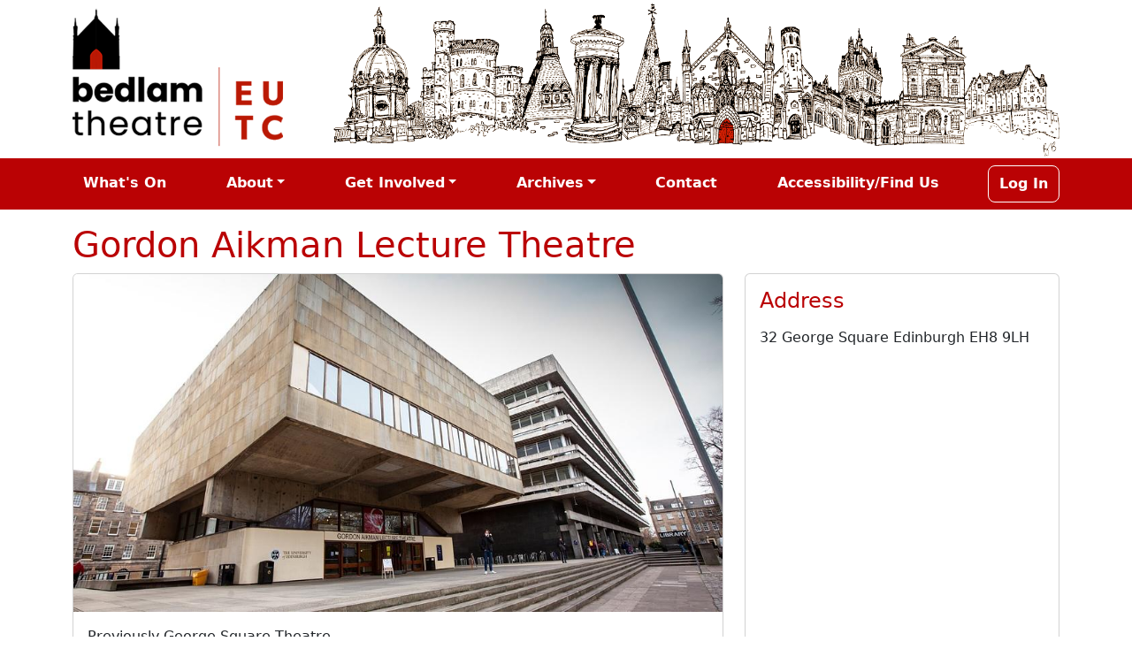

--- FILE ---
content_type: text/html; charset=utf-8
request_url: https://bedlamtheatre.co.uk/venues/8-gordon-aikman-lecture-theatre
body_size: 3369
content:
<!DOCTYPE html>
<html lang="en">
  <head prefix="og: http://ogp.me/ns# fb: http://ogp.me/ns/fb# website: http://ogp.me/ns/website#">
  <meta charset="UTF-8">
    
  <title>Gordon Aikman Lecture Theatre | Bedlam Theatre</title>
  <script src="/assets/application-78100ba9.js" defer="defer" type="module"></script>
<script src="/assets/shared-eee70e8f.js" defer="defer" type="module"></script>

  <link rel="stylesheet" href="/assets/application-57d752fb.css" media="all" />

  <script src="https://kit.fontawesome.com/4a12ad4883.js" crossorigin="anonymous"></script>

<link href="https://cdn.jsdelivr.net/npm/select2@4.1.0-rc.0/dist/css/select2.min.css" rel="stylesheet" />
<script defer src="https://cdn.jsdelivr.net/npm/select2@4.1.0-rc.0/dist/js/select2.min.js"></script>
<link rel="stylesheet" href="https://cdn.jsdelivr.net/npm/@ttskch/select2-bootstrap4-theme@x.x.x/dist/select2-bootstrap4.min.css">

<script src="https://cdn.jsdelivr.net/npm/@fancyapps/ui@5.0/dist/fancybox/fancybox.umd.js"></script>
<link
  rel="stylesheet"
  href="https://cdn.jsdelivr.net/npm/@fancyapps/ui@5.0/dist/fancybox/fancybox.css"
/>

<link rel="stylesheet" href="https://unpkg.com/leaflet@1.9.4/dist/leaflet.css" integrity="sha256-p4NxAoJBhIIN+hmNHrzRCf9tD/miZyoHS5obTRR9BMY=" crossorigin="" /> 

<!-- Make sure you put this AFTER Leaflet's CSS -->
<script src="https://unpkg.com/leaflet@1.9.4/dist/leaflet.js" integrity="sha256-20nQCchB9co0qIjJZRGuk2/Z9VM+kNiyxNV1lvTlZBo=" crossorigin=""></script>


  <meta name="csrf-param" content="authenticity_token" />
<meta name="csrf-token" content="bkRbeV5-3O-DBoJRldS5VathXuR67UVis8zb6sGWCR25fDxNIYZ0M5-inaCAIPFY4xAFQn4_FdcWvp6kmw_feg" />

  

  <meta name='description' content='The Bedlam Theatre is a unique, entirely student run theatre in the heart of Edinburgh.' />
<meta property='og:url' content='https://bedlamtheatre.co.uk/venues/8-gordon-aikman-lecture-theatre' />
<meta property='og:image' content='https://bedlamtheatre.co.uk/assets/BedlamLogoBW-a0334499.png' />
<meta property='og:title' content='Bedlam Theatre' />
<meta name='viewport' content='width=device-width, initial-scale=1' />
<meta property='og:description' content='The Bedlam Theatre is a unique, entirely student run theatre in the heart of Edinburgh.' />
</head>

<body>
  
<div class="container">
	<a href="https://bedlamtheatre.co.uk/"><img class="img-fluid" width="1873" height="300" src="/assets/Header-169c3b4c.png" loading="lazy" /></a>
</div>

<div class="container-fluid bg-primary">
	<nav class="navbar navbar-expand-lg navbar-dark mb-3">
		<div class="container">
			<button class="navbar-toggler" type="button" data-bs-toggle="collapse" data-bs-target="#navbarTop" aria-controls="navbarTop" aria-expanded="false" aria-label="Toggle navigation">
				<span class="navbar-toggler-icon"></span>
			</button>
			<div class="collapse navbar-collapse" id="navbarTop">
				<ul class="navbar-nav mb-2 mb-lg-0 w-100">
					<div class="row w-100 g-0">


						<div class="col-lg-auto">
								<li class="nav-item ">
									
										<a class="nav-link mx-1 ms-0-lg bedlam-nav-text " href="/events">What&#39;s On</a>
								</li>
						</div>
							<div class="col"></div>

						<div class="col-lg-auto">
								<li class="nav-item dropdown">
									<a class="nav-link dropdown-toggle bedlam-nav-text mx-1 ms-0-lg" role="button" data-bs-toggle="dropdown" href="#">About</a>
									<ul class="dropdown-menu">
												<li><a class="dropdown-item" href="/about/eutc_and_theatre">Theatre &amp; EUTC</a></li>
												<li><a class="dropdown-item" href="/about/committee">Committee</a></li>
												<li><a class="dropdown-item" href="/about/alumni">Alumni &amp; FoB</a></li>
												<li><a class="dropdown-item" href="/about/fringe">Bedlam Fringe</a></li>
												<li><a class="dropdown-item" href="/about/calendar">Calendar</a></li>
									</ul>
								</li>
						</div>
							<div class="col"></div>

						<div class="col-lg-auto">
								<li class="nav-item dropdown">
									<a class="nav-link dropdown-toggle bedlam-nav-text mx-1 ms-0-lg" role="button" data-bs-toggle="dropdown" href="#">Get Involved</a>
									<ul class="dropdown-menu">
												<li><a class="dropdown-item" href="/get_involved/get_involved">Get Involved</a></li>
												<li><a class="dropdown-item" href="/get_involved/what_can_you_do">What Can You Do?</a></li>
												<li><a class="dropdown-item" href="/get_involved/membership">Getting Membership</a></li>
												<li><a class="dropdown-item" href="/get_involved/opportunities">Opportunities</a></li>
												<li><a class="dropdown-item" href="/get_involved/auditions">Auditions FAQs</a></li>
												<li><a class="dropdown-item" href="/get_involved/cheat_sheet">Theatre Societies Cheatsheet</a></li>
												<li><a class="dropdown-item" href="/get_involved/production_schedule">Production Schedule</a></li>
									</ul>
								</li>
						</div>
							<div class="col"></div>

						<div class="col-lg-auto">
								<li class="nav-item dropdown">
									<a class="nav-link dropdown-toggle bedlam-nav-text mx-1 ms-0-lg" role="button" data-bs-toggle="dropdown" href="#">Archives</a>
									<ul class="dropdown-menu">
												<li><a class="dropdown-item" href="/archives/about">About the Archive</a></li>
												<li><a class="dropdown-item" href="https://www.bedlamtheatre.co.uk/archives/events">Events Archive</a></li>
												<li><a class="dropdown-item" href="https://www.bedlamtheatre.co.uk/venues">Venues Archive</a></li>
												<li><a class="dropdown-item" href="https://www.instagram.com/bedlam.archives/">Archives Instagram</a></li>
												<li><a class="dropdown-item" href="https://wiki.bedlamtheatre.co.uk/">EUTC Wiki</a></li>
									</ul>
								</li>
						</div>
							<div class="col"></div>

						<div class="col-lg-auto">
								<li class="nav-item ">
									
										<a class="nav-link mx-1 ms-0-lg bedlam-nav-text " href="/contact">Contact</a>
								</li>
						</div>
							<div class="col"></div>

						<div class="col-lg-auto">
								<li class="nav-item ">
									
										<a class="nav-link mx-1 ms-0-lg bedlam-nav-text " href="/accessibility">Accessibility/Find Us</a>
								</li>
						</div>
							<div class="col"></div>

						<div class="col-lg-auto">
								<li class="nav-item border border-white rounded-3">
									
										<a class="nav-link mx-1 ms-0-lg bedlam-nav-text " href="/users/sign_in">Log In</a>
								</li>
						</div>
					</div>
				</ul>
			</div>
		</div>
	</nav>
</div>


  <div class="container">
    
<!--[if lte IE 11]>
  <div id="ie_notice" class="alert alert-danger">
    <p>
      <b>Attention!</b> You are using an old version of Internet Explorer.
      <br />
      This site is not designed to work with Internet Explorer. Things WILL break.
      <br />
      Please, for the good of the web, upgrade to either a newer version of IE
      or an alternative browser such as Google Chrome, Firefox or Safari.
    </p>
  </div>
<![endif]-->

    

  <script type="text/javascript">
    document.addEventListener('DOMContentLoaded', function () {
      flashJson = {};
      showFlashAlerts(flashJson);
    });
  </script>



    <div class="row">
  <div class="col">
    <h1>Gordon Aikman Lecture Theatre</h1>
  </div>
</div>

<div class="row">
  <div class="col-md-8">
    <div class="card mb-3 mb-md-0">
      <img class="card-img-top h-auto" width="960" height="500" src="https://bedlamtheatre.co.uk/rails/active_storage/representations/redirect/eyJfcmFpbHMiOnsiZGF0YSI6Mjk2NDcsInB1ciI6ImJsb2JfaWQifX0=--58893d7ee544f159f28cf4d081c407b741490954/eyJfcmFpbHMiOnsiZGF0YSI6eyJmb3JtYXQiOiJqcGciLCJyZXNpemVfdG9fZmlsbCI6Wzk2MCw1MDBdfSwicHVyIjoidmFyaWF0aW9uIn19--eb1a7025630e98ed76fdf984e7d16c67106575b1/Gordon-Aikman-Lecture-Theatre-1920x1280.jpg" loading="lazy" />
      
        <div class="card-body">
          <p class="card-text">Previously George Square Theatre</p>
        </div>
    </div>
  </div>

    <div class="col-md-4">
      <div class="card h-100">
        <div class="card-body">
            <h4>Address</h4>
            <p><p>32 George Square
Edinburgh
EH8 9LH</p>
</p>
        </div>
      </div>
    </div>
</div>

<div class="mb-3"></div>


<div class="row">
  <div class="col-md-6">
    <div class="card">
      <div class="card-header"><h4>Description</h4></div>
      <div class="card-body">
        <p>481 seating university (lecture) theatre that we used to use for our big productions.</p>

<p>Previously George Square Theatre, or, apparently “Hall 600”</p>

      </div>
    </div>
  </div>

  <div class="col-md-6">
      <div class="card">
        <div class="card-header"><h4>Map</h4></div>
        <div id='map'></div>
<script>
var map = L.map('map', {});
map.setView([55.9430161390826,  -3.188370437796815], 16);
marker = L.marker([55.9430161390826,  -3.188370437796815]).addTo(map);
marker.bindPopup('<b>Gordon Aikman Lecture Theatre<\/b><br><br>32 George Square<br />Edinburgh<br />EH8 9LH');
L.tileLayer('https://tile.openstreetmap.org/{z}/{x}/{y}.png', {
          attribution: '&copy; <a href="http://www.openstreetmap.org/copyright">OpenStreetMap</a>',
          maxZoom: 18,
}).addTo(map);
</script>
      </div>
  </div>
</div>

<h3 class="mt-3">Shows at Gordon Aikman Lecture Theatre</h3>

  <p>There are no upcoming EUTC shows at Gordon Aikman Lecture Theatre.</p>

<p class="mb-3"><a href="https://bedlamtheatre.co.uk/archives/events?q%5Bvenue_id_eq%5D=8">View Past Shows</a>




<div class="mb-3"></div>


  </div>

  
<div class="container-fluid bg-primary mt-3">
  <footer class="px-2">
    <div class="row">
    </div>

    <div class="row my-3">

      <div class="col"></div>
        <div class="col-auto"><a href="https://facebook.com/bedlamtheatre.ed" target="_blank"><i class="fab fa-facebook-f fa-inverse fs-2 px-3"></i></a></div>
        <div class="col-auto"><a href="https://instagram.com/eutcbedlamtheatre" target="_blank"><i class="fab fa-instagram fa-inverse fs-2 px-3"></i></a></div>
        <div class="col-auto"><a href="https://twitter.com/bedlamtheatre" target="_blank"><i class="fab fa-twitter fa-inverse fs-2 px-3"></i></a></div>
        <div class="col-auto"><a href="https://www.youtube.com/channel/UCXxyhjT8bPvnl1oVAdRJW1Q" target="_blank"><i class="fab fa-youtube fa-inverse fs-2 px-3"></i></a></div>
      <div class="col"></div>
    </div>

    <div class="row">
      <div class="col">
        <small class="text-light text-center">
          <p class="text-center">
            Bedlam Theatre is run by the Edinburgh University Theatre Company (EUTC). The EUTC is formally associated with
            the Edinburgh University Students Association, registered charity number SC015800. 
            
            Banner Artwork by <a class="text-reset" href="http://cargocollective.com/bronwenbender">Bronwen Bender</a>. Logo by Alex Morzeria-Davidovitch. 
          </p>

          <p>
            <a class="text-reset" href="/black_lightning">Project BlackLightning</a> Version: 0a4ab7a6
            -
            <a class="text-reset" href="https://github.com/EdinburghUniversityTheatreCompany/black_lightning/issues">Report Issue</a>
            | <a class="text-reset" href="/contact">Contact Us</a>
            | <a class="text-reset" href="/privacy_policy">Privacy Policy</a>
          </p>
        </small>
      </div>
    </div>
  </footer>
</div>

<script defer src="https://static.cloudflareinsights.com/beacon.min.js/vcd15cbe7772f49c399c6a5babf22c1241717689176015" integrity="sha512-ZpsOmlRQV6y907TI0dKBHq9Md29nnaEIPlkf84rnaERnq6zvWvPUqr2ft8M1aS28oN72PdrCzSjY4U6VaAw1EQ==" data-cf-beacon='{"version":"2024.11.0","token":"a86f9717e2d8452eac5668528f277bae","r":1,"server_timing":{"name":{"cfCacheStatus":true,"cfEdge":true,"cfExtPri":true,"cfL4":true,"cfOrigin":true,"cfSpeedBrain":true},"location_startswith":null}}' crossorigin="anonymous"></script>
</body>
</html>


--- FILE ---
content_type: application/javascript
request_url: https://bedlamtheatre.co.uk/assets/shared-eee70e8f.js
body_size: 107674
content:
/*! For license information please see shared.js.LICENSE.txt */
!function(){var e={1937:function(e,t,n){var r=n(4692);function i(e){const t=e.querySelectorAll(".simple-select2");for(let e=0;e<t.length;e++){const i=t[e];var n={theme:"bootstrap4",width:"100%",allowClear:r(i).data("allow-clear")||!0,placeholder:r(i).data("placeholder")||"Select an option..."};if("true"===i.getAttribute("select2-with-tags")&&(n.tags=!0,n.placeholder="Select option or enter custom value..."),r(i).data("remote-source")){const e={url:r(i).data("remote-source"),dataType:"json",delay:250,data:function(e){var t={page:e.page||1,_type:e._type||"query"};return t[r(i).data("query-field")]=e.term,r(i).data("show-non-members")&&(t.show_non_members=r(i).data("show-non-members")),t}};n.ajax=e}r(i).select2(n)}}document.addEventListener("DOMContentLoaded",function(){i(document)}),r(document).on("cocoon:after-insert",function(e,t,n){i(t[0])}),document.addEventListener("select2:open",()=>{document.querySelector(".select2-search__field").focus()})},2628:function(e,t,n){var r,i=n(4692);self,r=function(){return function(){var e={3099:function(e){e.exports=function(e){if("function"!=typeof e)throw TypeError(String(e)+" is not a function");return e}},6077:function(e,t,n){var r=n(111);e.exports=function(e){if(!r(e)&&null!==e)throw TypeError("Can't set "+String(e)+" as a prototype");return e}},1223:function(e,t,n){var r=n(5112),i=n(30),o=n(3070),s=r("unscopables"),a=Array.prototype;null==a[s]&&o.f(a,s,{configurable:!0,value:i(null)}),e.exports=function(e){a[s][e]=!0}},1530:function(e,t,n){"use strict";var r=n(8710).charAt;e.exports=function(e,t,n){return t+(n?r(e,t).length:1)}},5787:function(e){e.exports=function(e,t,n){if(!(e instanceof t))throw TypeError("Incorrect "+(n?n+" ":"")+"invocation");return e}},9670:function(e,t,n){var r=n(111);e.exports=function(e){if(!r(e))throw TypeError(String(e)+" is not an object");return e}},4019:function(e){e.exports="undefined"!=typeof ArrayBuffer&&"undefined"!=typeof DataView},260:function(e,t,n){"use strict";var r,i=n(4019),o=n(9781),s=n(7854),a=n(111),l=n(6656),u=n(648),c=n(8880),d=n(1320),h=n(3070).f,f=n(9518),p=n(7674),m=n(5112),g=n(9711),v=s.Int8Array,y=v&&v.prototype,b=s.Uint8ClampedArray,w=b&&b.prototype,x=v&&f(v),E=y&&f(y),A=Object.prototype,k=A.isPrototypeOf,C=m("toStringTag"),T=g("TYPED_ARRAY_TAG"),S=i&&!!p&&"Opera"!==u(s.opera),O=!1,L={Int8Array:1,Uint8Array:1,Uint8ClampedArray:1,Int16Array:2,Uint16Array:2,Int32Array:4,Uint32Array:4,Float32Array:4,Float64Array:8},F={BigInt64Array:8,BigUint64Array:8},M=function(e){if(!a(e))return!1;var t=u(e);return l(L,t)||l(F,t)};for(r in L)s[r]||(S=!1);if((!S||"function"!=typeof x||x===Function.prototype)&&(x=function(){throw TypeError("Incorrect invocation")},S))for(r in L)s[r]&&p(s[r],x);if((!S||!E||E===A)&&(E=x.prototype,S))for(r in L)s[r]&&p(s[r].prototype,E);if(S&&f(w)!==E&&p(w,E),o&&!l(E,C))for(r in O=!0,h(E,C,{get:function(){return a(this)?this[T]:void 0}}),L)s[r]&&c(s[r],T,r);e.exports={NATIVE_ARRAY_BUFFER_VIEWS:S,TYPED_ARRAY_TAG:O&&T,aTypedArray:function(e){if(M(e))return e;throw TypeError("Target is not a typed array")},aTypedArrayConstructor:function(e){if(p){if(k.call(x,e))return e}else for(var t in L)if(l(L,r)){var n=s[t];if(n&&(e===n||k.call(n,e)))return e}throw TypeError("Target is not a typed array constructor")},exportTypedArrayMethod:function(e,t,n){if(o){if(n)for(var r in L){var i=s[r];i&&l(i.prototype,e)&&delete i.prototype[e]}E[e]&&!n||d(E,e,n?t:S&&y[e]||t)}},exportTypedArrayStaticMethod:function(e,t,n){var r,i;if(o){if(p){if(n)for(r in L)(i=s[r])&&l(i,e)&&delete i[e];if(x[e]&&!n)return;try{return d(x,e,n?t:S&&v[e]||t)}catch(e){}}for(r in L)!(i=s[r])||i[e]&&!n||d(i,e,t)}},isView:function(e){if(!a(e))return!1;var t=u(e);return"DataView"===t||l(L,t)||l(F,t)},isTypedArray:M,TypedArray:x,TypedArrayPrototype:E}},3331:function(e,t,n){"use strict";var r=n(7854),i=n(9781),o=n(4019),s=n(8880),a=n(2248),l=n(7293),u=n(5787),c=n(9958),d=n(7466),h=n(7067),f=n(1179),p=n(9518),m=n(7674),g=n(8006).f,v=n(3070).f,y=n(1285),b=n(8003),w=n(9909),x=w.get,E=w.set,A="ArrayBuffer",k="DataView",C="prototype",T="Wrong index",S=r[A],O=S,L=r[k],F=L&&L[C],M=Object.prototype,j=r.RangeError,D=f.pack,N=f.unpack,B=function(e){return[255&e]},P=function(e){return[255&e,e>>8&255]},R=function(e){return[255&e,e>>8&255,e>>16&255,e>>24&255]},I=function(e){return e[3]<<24|e[2]<<16|e[1]<<8|e[0]},$=function(e){return D(e,23,4)},_=function(e){return D(e,52,8)},U=function(e,t){v(e[C],t,{get:function(){return x(this)[t]}})},q=function(e,t,n,r){var i=h(n),o=x(e);if(i+t>o.byteLength)throw j(T);var s=x(o.buffer).bytes,a=i+o.byteOffset,l=s.slice(a,a+t);return r?l:l.reverse()},H=function(e,t,n,r,i,o){var s=h(n),a=x(e);if(s+t>a.byteLength)throw j(T);for(var l=x(a.buffer).bytes,u=s+a.byteOffset,c=r(+i),d=0;d<t;d++)l[u+d]=c[o?d:t-d-1]};if(o){if(!l(function(){S(1)})||!l(function(){new S(-1)})||l(function(){return new S,new S(1.5),new S(NaN),S.name!=A})){for(var z,V=(O=function(e){return u(this,O),new S(h(e))})[C]=S[C],W=g(S),K=0;W.length>K;)(z=W[K++])in O||s(O,z,S[z]);V.constructor=O}m&&p(F)!==M&&m(F,M);var X=new L(new O(2)),Y=F.setInt8;X.setInt8(0,2147483648),X.setInt8(1,2147483649),!X.getInt8(0)&&X.getInt8(1)||a(F,{setInt8:function(e,t){Y.call(this,e,t<<24>>24)},setUint8:function(e,t){Y.call(this,e,t<<24>>24)}},{unsafe:!0})}else O=function(e){u(this,O,A);var t=h(e);E(this,{bytes:y.call(new Array(t),0),byteLength:t}),i||(this.byteLength=t)},L=function(e,t,n){u(this,L,k),u(e,O,k);var r=x(e).byteLength,o=c(t);if(o<0||o>r)throw j("Wrong offset");if(o+(n=void 0===n?r-o:d(n))>r)throw j("Wrong length");E(this,{buffer:e,byteLength:n,byteOffset:o}),i||(this.buffer=e,this.byteLength=n,this.byteOffset=o)},i&&(U(O,"byteLength"),U(L,"buffer"),U(L,"byteLength"),U(L,"byteOffset")),a(L[C],{getInt8:function(e){return q(this,1,e)[0]<<24>>24},getUint8:function(e){return q(this,1,e)[0]},getInt16:function(e){var t=q(this,2,e,arguments.length>1?arguments[1]:void 0);return(t[1]<<8|t[0])<<16>>16},getUint16:function(e){var t=q(this,2,e,arguments.length>1?arguments[1]:void 0);return t[1]<<8|t[0]},getInt32:function(e){return I(q(this,4,e,arguments.length>1?arguments[1]:void 0))},getUint32:function(e){return I(q(this,4,e,arguments.length>1?arguments[1]:void 0))>>>0},getFloat32:function(e){return N(q(this,4,e,arguments.length>1?arguments[1]:void 0),23)},getFloat64:function(e){return N(q(this,8,e,arguments.length>1?arguments[1]:void 0),52)},setInt8:function(e,t){H(this,1,e,B,t)},setUint8:function(e,t){H(this,1,e,B,t)},setInt16:function(e,t){H(this,2,e,P,t,arguments.length>2?arguments[2]:void 0)},setUint16:function(e,t){H(this,2,e,P,t,arguments.length>2?arguments[2]:void 0)},setInt32:function(e,t){H(this,4,e,R,t,arguments.length>2?arguments[2]:void 0)},setUint32:function(e,t){H(this,4,e,R,t,arguments.length>2?arguments[2]:void 0)},setFloat32:function(e,t){H(this,4,e,$,t,arguments.length>2?arguments[2]:void 0)},setFloat64:function(e,t){H(this,8,e,_,t,arguments.length>2?arguments[2]:void 0)}});b(O,A),b(L,k),e.exports={ArrayBuffer:O,DataView:L}},1048:function(e,t,n){"use strict";var r=n(7908),i=n(1400),o=n(7466),s=Math.min;e.exports=[].copyWithin||function(e,t){var n=r(this),a=o(n.length),l=i(e,a),u=i(t,a),c=arguments.length>2?arguments[2]:void 0,d=s((void 0===c?a:i(c,a))-u,a-l),h=1;for(u<l&&l<u+d&&(h=-1,u+=d-1,l+=d-1);d-- >0;)u in n?n[l]=n[u]:delete n[l],l+=h,u+=h;return n}},1285:function(e,t,n){"use strict";var r=n(7908),i=n(1400),o=n(7466);e.exports=function(e){for(var t=r(this),n=o(t.length),s=arguments.length,a=i(s>1?arguments[1]:void 0,n),l=s>2?arguments[2]:void 0,u=void 0===l?n:i(l,n);u>a;)t[a++]=e;return t}},8533:function(e,t,n){"use strict";var r=n(2092).forEach,i=n(9341)("forEach");e.exports=i?[].forEach:function(e){return r(this,e,arguments.length>1?arguments[1]:void 0)}},8457:function(e,t,n){"use strict";var r=n(9974),i=n(7908),o=n(3411),s=n(7659),a=n(7466),l=n(6135),u=n(1246);e.exports=function(e){var t,n,c,d,h,f,p=i(e),m="function"==typeof this?this:Array,g=arguments.length,v=g>1?arguments[1]:void 0,y=void 0!==v,b=u(p),w=0;if(y&&(v=r(v,g>2?arguments[2]:void 0,2)),null==b||m==Array&&s(b))for(n=new m(t=a(p.length));t>w;w++)f=y?v(p[w],w):p[w],l(n,w,f);else for(h=(d=b.call(p)).next,n=new m;!(c=h.call(d)).done;w++)f=y?o(d,v,[c.value,w],!0):c.value,l(n,w,f);return n.length=w,n}},1318:function(e,t,n){var r=n(5656),i=n(7466),o=n(1400),s=function(e){return function(t,n,s){var a,l=r(t),u=i(l.length),c=o(s,u);if(e&&n!=n){for(;u>c;)if((a=l[c++])!=a)return!0}else for(;u>c;c++)if((e||c in l)&&l[c]===n)return e||c||0;return!e&&-1}};e.exports={includes:s(!0),indexOf:s(!1)}},2092:function(e,t,n){var r=n(9974),i=n(8361),o=n(7908),s=n(7466),a=n(5417),l=[].push,u=function(e){var t=1==e,n=2==e,u=3==e,c=4==e,d=6==e,h=7==e,f=5==e||d;return function(p,m,g,v){for(var y,b,w=o(p),x=i(w),E=r(m,g,3),A=s(x.length),k=0,C=v||a,T=t?C(p,A):n||h?C(p,0):void 0;A>k;k++)if((f||k in x)&&(b=E(y=x[k],k,w),e))if(t)T[k]=b;else if(b)switch(e){case 3:return!0;case 5:return y;case 6:return k;case 2:l.call(T,y)}else switch(e){case 4:return!1;case 7:l.call(T,y)}return d?-1:u||c?c:T}};e.exports={forEach:u(0),map:u(1),filter:u(2),some:u(3),every:u(4),find:u(5),findIndex:u(6),filterOut:u(7)}},6583:function(e,t,n){"use strict";var r=n(5656),i=n(9958),o=n(7466),s=n(9341),a=Math.min,l=[].lastIndexOf,u=!!l&&1/[1].lastIndexOf(1,-0)<0,c=s("lastIndexOf"),d=u||!c;e.exports=d?function(e){if(u)return l.apply(this,arguments)||0;var t=r(this),n=o(t.length),s=n-1;for(arguments.length>1&&(s=a(s,i(arguments[1]))),s<0&&(s=n+s);s>=0;s--)if(s in t&&t[s]===e)return s||0;return-1}:l},1194:function(e,t,n){var r=n(7293),i=n(5112),o=n(7392),s=i("species");e.exports=function(e){return o>=51||!r(function(){var t=[];return(t.constructor={})[s]=function(){return{foo:1}},1!==t[e](Boolean).foo})}},9341:function(e,t,n){"use strict";var r=n(7293);e.exports=function(e,t){var n=[][e];return!!n&&r(function(){n.call(null,t||function(){throw 1},1)})}},3671:function(e,t,n){var r=n(3099),i=n(7908),o=n(8361),s=n(7466),a=function(e){return function(t,n,a,l){r(n);var u=i(t),c=o(u),d=s(u.length),h=e?d-1:0,f=e?-1:1;if(a<2)for(;;){if(h in c){l=c[h],h+=f;break}if(h+=f,e?h<0:d<=h)throw TypeError("Reduce of empty array with no initial value")}for(;e?h>=0:d>h;h+=f)h in c&&(l=n(l,c[h],h,u));return l}};e.exports={left:a(!1),right:a(!0)}},5417:function(e,t,n){var r=n(111),i=n(3157),o=n(5112)("species");e.exports=function(e,t){var n;return i(e)&&("function"!=typeof(n=e.constructor)||n!==Array&&!i(n.prototype)?r(n)&&null===(n=n[o])&&(n=void 0):n=void 0),new(void 0===n?Array:n)(0===t?0:t)}},3411:function(e,t,n){var r=n(9670),i=n(9212);e.exports=function(e,t,n,o){try{return o?t(r(n)[0],n[1]):t(n)}catch(t){throw i(e),t}}},7072:function(e,t,n){var r=n(5112)("iterator"),i=!1;try{var o=0,s={next:function(){return{done:!!o++}},return:function(){i=!0}};s[r]=function(){return this},Array.from(s,function(){throw 2})}catch(e){}e.exports=function(e,t){if(!t&&!i)return!1;var n=!1;try{var o={};o[r]=function(){return{next:function(){return{done:n=!0}}}},e(o)}catch(e){}return n}},4326:function(e){var t={}.toString;e.exports=function(e){return t.call(e).slice(8,-1)}},648:function(e,t,n){var r=n(1694),i=n(4326),o=n(5112)("toStringTag"),s="Arguments"==i(function(){return arguments}());e.exports=r?i:function(e){var t,n,r;return void 0===e?"Undefined":null===e?"Null":"string"==typeof(n=function(e,t){try{return e[t]}catch(e){}}(t=Object(e),o))?n:s?i(t):"Object"==(r=i(t))&&"function"==typeof t.callee?"Arguments":r}},9920:function(e,t,n){var r=n(6656),i=n(3887),o=n(1236),s=n(3070);e.exports=function(e,t){for(var n=i(t),a=s.f,l=o.f,u=0;u<n.length;u++){var c=n[u];r(e,c)||a(e,c,l(t,c))}}},8544:function(e,t,n){var r=n(7293);e.exports=!r(function(){function e(){}return e.prototype.constructor=null,Object.getPrototypeOf(new e)!==e.prototype})},4994:function(e,t,n){"use strict";var r=n(3383).IteratorPrototype,i=n(30),o=n(9114),s=n(8003),a=n(7497),l=function(){return this};e.exports=function(e,t,n){var u=t+" Iterator";return e.prototype=i(r,{next:o(1,n)}),s(e,u,!1,!0),a[u]=l,e}},8880:function(e,t,n){var r=n(9781),i=n(3070),o=n(9114);e.exports=r?function(e,t,n){return i.f(e,t,o(1,n))}:function(e,t,n){return e[t]=n,e}},9114:function(e){e.exports=function(e,t){return{enumerable:!(1&e),configurable:!(2&e),writable:!(4&e),value:t}}},6135:function(e,t,n){"use strict";var r=n(7593),i=n(3070),o=n(9114);e.exports=function(e,t,n){var s=r(t);s in e?i.f(e,s,o(0,n)):e[s]=n}},654:function(e,t,n){"use strict";var r=n(2109),i=n(4994),o=n(9518),s=n(7674),a=n(8003),l=n(8880),u=n(1320),c=n(5112),d=n(1913),h=n(7497),f=n(3383),p=f.IteratorPrototype,m=f.BUGGY_SAFARI_ITERATORS,g=c("iterator"),v="keys",y="values",b="entries",w=function(){return this};e.exports=function(e,t,n,c,f,x,E){i(n,t,c);var A,k,C,T=function(e){if(e===f&&M)return M;if(!m&&e in L)return L[e];switch(e){case v:case y:case b:return function(){return new n(this,e)}}return function(){return new n(this)}},S=t+" Iterator",O=!1,L=e.prototype,F=L[g]||L["@@iterator"]||f&&L[f],M=!m&&F||T(f),j="Array"==t&&L.entries||F;if(j&&(A=o(j.call(new e)),p!==Object.prototype&&A.next&&(d||o(A)===p||(s?s(A,p):"function"!=typeof A[g]&&l(A,g,w)),a(A,S,!0,!0),d&&(h[S]=w))),f==y&&F&&F.name!==y&&(O=!0,M=function(){return F.call(this)}),d&&!E||L[g]===M||l(L,g,M),h[t]=M,f)if(k={values:T(y),keys:x?M:T(v),entries:T(b)},E)for(C in k)(m||O||!(C in L))&&u(L,C,k[C]);else r({target:t,proto:!0,forced:m||O},k);return k}},9781:function(e,t,n){var r=n(7293);e.exports=!r(function(){return 7!=Object.defineProperty({},1,{get:function(){return 7}})[1]})},317:function(e,t,n){var r=n(7854),i=n(111),o=r.document,s=i(o)&&i(o.createElement);e.exports=function(e){return s?o.createElement(e):{}}},8324:function(e){e.exports={CSSRuleList:0,CSSStyleDeclaration:0,CSSValueList:0,ClientRectList:0,DOMRectList:0,DOMStringList:0,DOMTokenList:1,DataTransferItemList:0,FileList:0,HTMLAllCollection:0,HTMLCollection:0,HTMLFormElement:0,HTMLSelectElement:0,MediaList:0,MimeTypeArray:0,NamedNodeMap:0,NodeList:1,PaintRequestList:0,Plugin:0,PluginArray:0,SVGLengthList:0,SVGNumberList:0,SVGPathSegList:0,SVGPointList:0,SVGStringList:0,SVGTransformList:0,SourceBufferList:0,StyleSheetList:0,TextTrackCueList:0,TextTrackList:0,TouchList:0}},8113:function(e,t,n){var r=n(5005);e.exports=r("navigator","userAgent")||""},7392:function(e,t,n){var r,i,o=n(7854),s=n(8113),a=o.process,l=a&&a.versions,u=l&&l.v8;u?i=(r=u.split("."))[0]+r[1]:s&&(!(r=s.match(/Edge\/(\d+)/))||r[1]>=74)&&(r=s.match(/Chrome\/(\d+)/))&&(i=r[1]),e.exports=i&&+i},748:function(e){e.exports=["constructor","hasOwnProperty","isPrototypeOf","propertyIsEnumerable","toLocaleString","toString","valueOf"]},2109:function(e,t,n){var r=n(7854),i=n(1236).f,o=n(8880),s=n(1320),a=n(3505),l=n(9920),u=n(4705);e.exports=function(e,t){var n,c,d,h,f,p=e.target,m=e.global,g=e.stat;if(n=m?r:g?r[p]||a(p,{}):(r[p]||{}).prototype)for(c in t){if(h=t[c],d=e.noTargetGet?(f=i(n,c))&&f.value:n[c],!u(m?c:p+(g?".":"#")+c,e.forced)&&void 0!==d){if(typeof h==typeof d)continue;l(h,d)}(e.sham||d&&d.sham)&&o(h,"sham",!0),s(n,c,h,e)}}},7293:function(e){e.exports=function(e){try{return!!e()}catch(e){return!0}}},7007:function(e,t,n){"use strict";n(4916);var r=n(1320),i=n(7293),o=n(5112),s=n(2261),a=n(8880),l=o("species"),u=!i(function(){var e=/./;return e.exec=function(){var e=[];return e.groups={a:"7"},e},"7"!=="".replace(e,"$<a>")}),c="$0"==="a".replace(/./,"$0"),d=o("replace"),h=!!/./[d]&&""===/./[d]("a","$0"),f=!i(function(){var e=/(?:)/,t=e.exec;e.exec=function(){return t.apply(this,arguments)};var n="ab".split(e);return 2!==n.length||"a"!==n[0]||"b"!==n[1]});e.exports=function(e,t,n,d){var p=o(e),m=!i(function(){var t={};return t[p]=function(){return 7},7!=""[e](t)}),g=m&&!i(function(){var t=!1,n=/a/;return"split"===e&&((n={}).constructor={},n.constructor[l]=function(){return n},n.flags="",n[p]=/./[p]),n.exec=function(){return t=!0,null},n[p](""),!t});if(!m||!g||"replace"===e&&(!u||!c||h)||"split"===e&&!f){var v=/./[p],y=n(p,""[e],function(e,t,n,r,i){return t.exec===s?m&&!i?{done:!0,value:v.call(t,n,r)}:{done:!0,value:e.call(n,t,r)}:{done:!1}},{REPLACE_KEEPS_$0:c,REGEXP_REPLACE_SUBSTITUTES_UNDEFINED_CAPTURE:h}),b=y[0],w=y[1];r(String.prototype,e,b),r(RegExp.prototype,p,2==t?function(e,t){return w.call(e,this,t)}:function(e){return w.call(e,this)})}d&&a(RegExp.prototype[p],"sham",!0)}},9974:function(e,t,n){var r=n(3099);e.exports=function(e,t,n){if(r(e),void 0===t)return e;switch(n){case 0:return function(){return e.call(t)};case 1:return function(n){return e.call(t,n)};case 2:return function(n,r){return e.call(t,n,r)};case 3:return function(n,r,i){return e.call(t,n,r,i)}}return function(){return e.apply(t,arguments)}}},5005:function(e,t,n){var r=n(857),i=n(7854),o=function(e){return"function"==typeof e?e:void 0};e.exports=function(e,t){return arguments.length<2?o(r[e])||o(i[e]):r[e]&&r[e][t]||i[e]&&i[e][t]}},1246:function(e,t,n){var r=n(648),i=n(7497),o=n(5112)("iterator");e.exports=function(e){if(null!=e)return e[o]||e["@@iterator"]||i[r(e)]}},8554:function(e,t,n){var r=n(9670),i=n(1246);e.exports=function(e){var t=i(e);if("function"!=typeof t)throw TypeError(String(e)+" is not iterable");return r(t.call(e))}},647:function(e,t,n){var r=n(7908),i=Math.floor,o="".replace,s=/\$([$&'`]|\d\d?|<[^>]*>)/g,a=/\$([$&'`]|\d\d?)/g;e.exports=function(e,t,n,l,u,c){var d=n+e.length,h=l.length,f=a;return void 0!==u&&(u=r(u),f=s),o.call(c,f,function(r,o){var s;switch(o.charAt(0)){case"$":return"$";case"&":return e;case"`":return t.slice(0,n);case"'":return t.slice(d);case"<":s=u[o.slice(1,-1)];break;default:var a=+o;if(0===a)return r;if(a>h){var c=i(a/10);return 0===c?r:c<=h?void 0===l[c-1]?o.charAt(1):l[c-1]+o.charAt(1):r}s=l[a-1]}return void 0===s?"":s})}},7854:function(e,t,n){var r=function(e){return e&&e.Math==Math&&e};e.exports=r("object"==typeof globalThis&&globalThis)||r("object"==typeof window&&window)||r("object"==typeof self&&self)||r("object"==typeof n.g&&n.g)||function(){return this}()||Function("return this")()},6656:function(e){var t={}.hasOwnProperty;e.exports=function(e,n){return t.call(e,n)}},3501:function(e){e.exports={}},490:function(e,t,n){var r=n(5005);e.exports=r("document","documentElement")},4664:function(e,t,n){var r=n(9781),i=n(7293),o=n(317);e.exports=!r&&!i(function(){return 7!=Object.defineProperty(o("div"),"a",{get:function(){return 7}}).a})},1179:function(e){var t=Math.abs,n=Math.pow,r=Math.floor,i=Math.log,o=Math.LN2;e.exports={pack:function(e,s,a){var l,u,c,d=new Array(a),h=8*a-s-1,f=(1<<h)-1,p=f>>1,m=23===s?n(2,-24)-n(2,-77):0,g=e<0||0===e&&1/e<0?1:0,v=0;for((e=t(e))!=e||e===1/0?(u=e!=e?1:0,l=f):(l=r(i(e)/o),e*(c=n(2,-l))<1&&(l--,c*=2),(e+=l+p>=1?m/c:m*n(2,1-p))*c>=2&&(l++,c/=2),l+p>=f?(u=0,l=f):l+p>=1?(u=(e*c-1)*n(2,s),l+=p):(u=e*n(2,p-1)*n(2,s),l=0));s>=8;d[v++]=255&u,u/=256,s-=8);for(l=l<<s|u,h+=s;h>0;d[v++]=255&l,l/=256,h-=8);return d[--v]|=128*g,d},unpack:function(e,t){var r,i=e.length,o=8*i-t-1,s=(1<<o)-1,a=s>>1,l=o-7,u=i-1,c=e[u--],d=127&c;for(c>>=7;l>0;d=256*d+e[u],u--,l-=8);for(r=d&(1<<-l)-1,d>>=-l,l+=t;l>0;r=256*r+e[u],u--,l-=8);if(0===d)d=1-a;else{if(d===s)return r?NaN:c?-1/0:1/0;r+=n(2,t),d-=a}return(c?-1:1)*r*n(2,d-t)}}},8361:function(e,t,n){var r=n(7293),i=n(4326),o="".split;e.exports=r(function(){return!Object("z").propertyIsEnumerable(0)})?function(e){return"String"==i(e)?o.call(e,""):Object(e)}:Object},9587:function(e,t,n){var r=n(111),i=n(7674);e.exports=function(e,t,n){var o,s;return i&&"function"==typeof(o=t.constructor)&&o!==n&&r(s=o.prototype)&&s!==n.prototype&&i(e,s),e}},2788:function(e,t,n){var r=n(5465),i=Function.toString;"function"!=typeof r.inspectSource&&(r.inspectSource=function(e){return i.call(e)}),e.exports=r.inspectSource},9909:function(e,t,n){var r,i,o,s=n(8536),a=n(7854),l=n(111),u=n(8880),c=n(6656),d=n(5465),h=n(6200),f=n(3501),p=a.WeakMap;if(s){var m=d.state||(d.state=new p),g=m.get,v=m.has,y=m.set;r=function(e,t){return t.facade=e,y.call(m,e,t),t},i=function(e){return g.call(m,e)||{}},o=function(e){return v.call(m,e)}}else{var b=h("state");f[b]=!0,r=function(e,t){return t.facade=e,u(e,b,t),t},i=function(e){return c(e,b)?e[b]:{}},o=function(e){return c(e,b)}}e.exports={set:r,get:i,has:o,enforce:function(e){return o(e)?i(e):r(e,{})},getterFor:function(e){return function(t){var n;if(!l(t)||(n=i(t)).type!==e)throw TypeError("Incompatible receiver, "+e+" required");return n}}}},7659:function(e,t,n){var r=n(5112),i=n(7497),o=r("iterator"),s=Array.prototype;e.exports=function(e){return void 0!==e&&(i.Array===e||s[o]===e)}},3157:function(e,t,n){var r=n(4326);e.exports=Array.isArray||function(e){return"Array"==r(e)}},4705:function(e,t,n){var r=n(7293),i=/#|\.prototype\./,o=function(e,t){var n=a[s(e)];return n==u||n!=l&&("function"==typeof t?r(t):!!t)},s=o.normalize=function(e){return String(e).replace(i,".").toLowerCase()},a=o.data={},l=o.NATIVE="N",u=o.POLYFILL="P";e.exports=o},111:function(e){e.exports=function(e){return"object"==typeof e?null!==e:"function"==typeof e}},1913:function(e){e.exports=!1},7850:function(e,t,n){var r=n(111),i=n(4326),o=n(5112)("match");e.exports=function(e){var t;return r(e)&&(void 0!==(t=e[o])?!!t:"RegExp"==i(e))}},9212:function(e,t,n){var r=n(9670);e.exports=function(e){var t=e.return;if(void 0!==t)return r(t.call(e)).value}},3383:function(e,t,n){"use strict";var r,i,o,s=n(7293),a=n(9518),l=n(8880),u=n(6656),c=n(5112),d=n(1913),h=c("iterator"),f=!1;[].keys&&("next"in(o=[].keys())?(i=a(a(o)))!==Object.prototype&&(r=i):f=!0);var p=null==r||s(function(){var e={};return r[h].call(e)!==e});p&&(r={}),d&&!p||u(r,h)||l(r,h,function(){return this}),e.exports={IteratorPrototype:r,BUGGY_SAFARI_ITERATORS:f}},7497:function(e){e.exports={}},133:function(e,t,n){var r=n(7293);e.exports=!!Object.getOwnPropertySymbols&&!r(function(){return!String(Symbol())})},590:function(e,t,n){var r=n(7293),i=n(5112),o=n(1913),s=i("iterator");e.exports=!r(function(){var e=new URL("b?a=1&b=2&c=3","http://a"),t=e.searchParams,n="";return e.pathname="c%20d",t.forEach(function(e,r){t.delete("b"),n+=r+e}),o&&!e.toJSON||!t.sort||"http://a/c%20d?a=1&c=3"!==e.href||"3"!==t.get("c")||"a=1"!==String(new URLSearchParams("?a=1"))||!t[s]||"a"!==new URL("https://a@b").username||"b"!==new URLSearchParams(new URLSearchParams("a=b")).get("a")||"xn--e1aybc"!==new URL("http://тест").host||"#%D0%B1"!==new URL("http://a#б").hash||"a1c3"!==n||"x"!==new URL("http://x",void 0).host})},8536:function(e,t,n){var r=n(7854),i=n(2788),o=r.WeakMap;e.exports="function"==typeof o&&/native code/.test(i(o))},1574:function(e,t,n){"use strict";var r=n(9781),i=n(7293),o=n(1956),s=n(5181),a=n(5296),l=n(7908),u=n(8361),c=Object.assign,d=Object.defineProperty;e.exports=!c||i(function(){if(r&&1!==c({b:1},c(d({},"a",{enumerable:!0,get:function(){d(this,"b",{value:3,enumerable:!1})}}),{b:2})).b)return!0;var e={},t={},n=Symbol(),i="abcdefghijklmnopqrst";return e[n]=7,i.split("").forEach(function(e){t[e]=e}),7!=c({},e)[n]||o(c({},t)).join("")!=i})?function(e,t){for(var n=l(e),i=arguments.length,c=1,d=s.f,h=a.f;i>c;)for(var f,p=u(arguments[c++]),m=d?o(p).concat(d(p)):o(p),g=m.length,v=0;g>v;)f=m[v++],r&&!h.call(p,f)||(n[f]=p[f]);return n}:c},30:function(e,t,n){var r,i=n(9670),o=n(6048),s=n(748),a=n(3501),l=n(490),u=n(317),c=n(6200),d="prototype",h="script",f=c("IE_PROTO"),p=function(){},m=function(e){return"<"+h+">"+e+"</"+h+">"},g=function(){try{r=document.domain&&new ActiveXObject("htmlfile")}catch(e){}var e,t,n;g=r?function(e){e.write(m("")),e.close();var t=e.parentWindow.Object;return e=null,t}(r):(t=u("iframe"),n="java"+h+":",t.style.display="none",l.appendChild(t),t.src=String(n),(e=t.contentWindow.document).open(),e.write(m("document.F=Object")),e.close(),e.F);for(var i=s.length;i--;)delete g[d][s[i]];return g()};a[f]=!0,e.exports=Object.create||function(e,t){var n;return null!==e?(p[d]=i(e),n=new p,p[d]=null,n[f]=e):n=g(),void 0===t?n:o(n,t)}},6048:function(e,t,n){var r=n(9781),i=n(3070),o=n(9670),s=n(1956);e.exports=r?Object.defineProperties:function(e,t){o(e);for(var n,r=s(t),a=r.length,l=0;a>l;)i.f(e,n=r[l++],t[n]);return e}},3070:function(e,t,n){var r=n(9781),i=n(4664),o=n(9670),s=n(7593),a=Object.defineProperty;t.f=r?a:function(e,t,n){if(o(e),t=s(t,!0),o(n),i)try{return a(e,t,n)}catch(e){}if("get"in n||"set"in n)throw TypeError("Accessors not supported");return"value"in n&&(e[t]=n.value),e}},1236:function(e,t,n){var r=n(9781),i=n(5296),o=n(9114),s=n(5656),a=n(7593),l=n(6656),u=n(4664),c=Object.getOwnPropertyDescriptor;t.f=r?c:function(e,t){if(e=s(e),t=a(t,!0),u)try{return c(e,t)}catch(e){}if(l(e,t))return o(!i.f.call(e,t),e[t])}},8006:function(e,t,n){var r=n(6324),i=n(748).concat("length","prototype");t.f=Object.getOwnPropertyNames||function(e){return r(e,i)}},5181:function(e,t){t.f=Object.getOwnPropertySymbols},9518:function(e,t,n){var r=n(6656),i=n(7908),o=n(6200),s=n(8544),a=o("IE_PROTO"),l=Object.prototype;e.exports=s?Object.getPrototypeOf:function(e){return e=i(e),r(e,a)?e[a]:"function"==typeof e.constructor&&e instanceof e.constructor?e.constructor.prototype:e instanceof Object?l:null}},6324:function(e,t,n){var r=n(6656),i=n(5656),o=n(1318).indexOf,s=n(3501);e.exports=function(e,t){var n,a=i(e),l=0,u=[];for(n in a)!r(s,n)&&r(a,n)&&u.push(n);for(;t.length>l;)r(a,n=t[l++])&&(~o(u,n)||u.push(n));return u}},1956:function(e,t,n){var r=n(6324),i=n(748);e.exports=Object.keys||function(e){return r(e,i)}},5296:function(e,t){"use strict";var n={}.propertyIsEnumerable,r=Object.getOwnPropertyDescriptor,i=r&&!n.call({1:2},1);t.f=i?function(e){var t=r(this,e);return!!t&&t.enumerable}:n},7674:function(e,t,n){var r=n(9670),i=n(6077);e.exports=Object.setPrototypeOf||("__proto__"in{}?function(){var e,t=!1,n={};try{(e=Object.getOwnPropertyDescriptor(Object.prototype,"__proto__").set).call(n,[]),t=n instanceof Array}catch(e){}return function(n,o){return r(n),i(o),t?e.call(n,o):n.__proto__=o,n}}():void 0)},288:function(e,t,n){"use strict";var r=n(1694),i=n(648);e.exports=r?{}.toString:function(){return"[object "+i(this)+"]"}},3887:function(e,t,n){var r=n(5005),i=n(8006),o=n(5181),s=n(9670);e.exports=r("Reflect","ownKeys")||function(e){var t=i.f(s(e)),n=o.f;return n?t.concat(n(e)):t}},857:function(e,t,n){var r=n(7854);e.exports=r},2248:function(e,t,n){var r=n(1320);e.exports=function(e,t,n){for(var i in t)r(e,i,t[i],n);return e}},1320:function(e,t,n){var r=n(7854),i=n(8880),o=n(6656),s=n(3505),a=n(2788),l=n(9909),u=l.get,c=l.enforce,d=String(String).split("String");(e.exports=function(e,t,n,a){var l,u=!!a&&!!a.unsafe,h=!!a&&!!a.enumerable,f=!!a&&!!a.noTargetGet;"function"==typeof n&&("string"!=typeof t||o(n,"name")||i(n,"name",t),(l=c(n)).source||(l.source=d.join("string"==typeof t?t:""))),e!==r?(u?!f&&e[t]&&(h=!0):delete e[t],h?e[t]=n:i(e,t,n)):h?e[t]=n:s(t,n)})(Function.prototype,"toString",function(){return"function"==typeof this&&u(this).source||a(this)})},7651:function(e,t,n){var r=n(4326),i=n(2261);e.exports=function(e,t){var n=e.exec;if("function"==typeof n){var o=n.call(e,t);if("object"!=typeof o)throw TypeError("RegExp exec method returned something other than an Object or null");return o}if("RegExp"!==r(e))throw TypeError("RegExp#exec called on incompatible receiver");return i.call(e,t)}},2261:function(e,t,n){"use strict";var r,i,o=n(7066),s=n(2999),a=RegExp.prototype.exec,l=String.prototype.replace,u=a,c=(r=/a/,i=/b*/g,a.call(r,"a"),a.call(i,"a"),0!==r.lastIndex||0!==i.lastIndex),d=s.UNSUPPORTED_Y||s.BROKEN_CARET,h=void 0!==/()??/.exec("")[1];(c||h||d)&&(u=function(e){var t,n,r,i,s=this,u=d&&s.sticky,f=o.call(s),p=s.source,m=0,g=e;return u&&(-1===(f=f.replace("y","")).indexOf("g")&&(f+="g"),g=String(e).slice(s.lastIndex),s.lastIndex>0&&(!s.multiline||s.multiline&&"\n"!==e[s.lastIndex-1])&&(p="(?: "+p+")",g=" "+g,m++),n=new RegExp("^(?:"+p+")",f)),h&&(n=new RegExp("^"+p+"$(?!\\s)",f)),c&&(t=s.lastIndex),r=a.call(u?n:s,g),u?r?(r.input=r.input.slice(m),r[0]=r[0].slice(m),r.index=s.lastIndex,s.lastIndex+=r[0].length):s.lastIndex=0:c&&r&&(s.lastIndex=s.global?r.index+r[0].length:t),h&&r&&r.length>1&&l.call(r[0],n,function(){for(i=1;i<arguments.length-2;i++)void 0===arguments[i]&&(r[i]=void 0)}),r}),e.exports=u},7066:function(e,t,n){"use strict";var r=n(9670);e.exports=function(){var e=r(this),t="";return e.global&&(t+="g"),e.ignoreCase&&(t+="i"),e.multiline&&(t+="m"),e.dotAll&&(t+="s"),e.unicode&&(t+="u"),e.sticky&&(t+="y"),t}},2999:function(e,t,n){"use strict";var r=n(7293);function i(e,t){return RegExp(e,t)}t.UNSUPPORTED_Y=r(function(){var e=i("a","y");return e.lastIndex=2,null!=e.exec("abcd")}),t.BROKEN_CARET=r(function(){var e=i("^r","gy");return e.lastIndex=2,null!=e.exec("str")})},4488:function(e){e.exports=function(e){if(null==e)throw TypeError("Can't call method on "+e);return e}},3505:function(e,t,n){var r=n(7854),i=n(8880);e.exports=function(e,t){try{i(r,e,t)}catch(n){r[e]=t}return t}},6340:function(e,t,n){"use strict";var r=n(5005),i=n(3070),o=n(5112),s=n(9781),a=o("species");e.exports=function(e){var t=r(e),n=i.f;s&&t&&!t[a]&&n(t,a,{configurable:!0,get:function(){return this}})}},8003:function(e,t,n){var r=n(3070).f,i=n(6656),o=n(5112)("toStringTag");e.exports=function(e,t,n){e&&!i(e=n?e:e.prototype,o)&&r(e,o,{configurable:!0,value:t})}},6200:function(e,t,n){var r=n(2309),i=n(9711),o=r("keys");e.exports=function(e){return o[e]||(o[e]=i(e))}},5465:function(e,t,n){var r=n(7854),i=n(3505),o="__core-js_shared__",s=r[o]||i(o,{});e.exports=s},2309:function(e,t,n){var r=n(1913),i=n(5465);(e.exports=function(e,t){return i[e]||(i[e]=void 0!==t?t:{})})("versions",[]).push({version:"3.9.0",mode:r?"pure":"global",copyright:"© 2021 Denis Pushkarev (zloirock.ru)"})},6707:function(e,t,n){var r=n(9670),i=n(3099),o=n(5112)("species");e.exports=function(e,t){var n,s=r(e).constructor;return void 0===s||null==(n=r(s)[o])?t:i(n)}},8710:function(e,t,n){var r=n(9958),i=n(4488),o=function(e){return function(t,n){var o,s,a=String(i(t)),l=r(n),u=a.length;return l<0||l>=u?e?"":void 0:(o=a.charCodeAt(l))<55296||o>56319||l+1===u||(s=a.charCodeAt(l+1))<56320||s>57343?e?a.charAt(l):o:e?a.slice(l,l+2):s-56320+(o-55296<<10)+65536}};e.exports={codeAt:o(!1),charAt:o(!0)}},3197:function(e){"use strict";var t=2147483647,n=/[^\0-\u007E]/,r=/[.\u3002\uFF0E\uFF61]/g,i="Overflow: input needs wider integers to process",o=Math.floor,s=String.fromCharCode,a=function(e){return e+22+75*(e<26)},l=function(e,t,n){var r=0;for(e=n?o(e/700):e>>1,e+=o(e/t);e>455;r+=36)e=o(e/35);return o(r+36*e/(e+38))},u=function(e){var n=[];e=function(e){for(var t=[],n=0,r=e.length;n<r;){var i=e.charCodeAt(n++);if(i>=55296&&i<=56319&&n<r){var o=e.charCodeAt(n++);56320==(64512&o)?t.push(((1023&i)<<10)+(1023&o)+65536):(t.push(i),n--)}else t.push(i)}return t}(e);var r,u,c=e.length,d=128,h=0,f=72;for(r=0;r<e.length;r++)(u=e[r])<128&&n.push(s(u));var p=n.length,m=p;for(p&&n.push("-");m<c;){var g=t;for(r=0;r<e.length;r++)(u=e[r])>=d&&u<g&&(g=u);var v=m+1;if(g-d>o((t-h)/v))throw RangeError(i);for(h+=(g-d)*v,d=g,r=0;r<e.length;r++){if((u=e[r])<d&&++h>t)throw RangeError(i);if(u==d){for(var y=h,b=36;;b+=36){var w=b<=f?1:b>=f+26?26:b-f;if(y<w)break;var x=y-w,E=36-w;n.push(s(a(w+x%E))),y=o(x/E)}n.push(s(a(y))),f=l(h,v,m==p),h=0,++m}}++h,++d}return n.join("")};e.exports=function(e){var t,i,o=[],s=e.toLowerCase().replace(r,".").split(".");for(t=0;t<s.length;t++)i=s[t],o.push(n.test(i)?"xn--"+u(i):i);return o.join(".")}},6091:function(e,t,n){var r=n(7293),i=n(1361);e.exports=function(e){return r(function(){return!!i[e]()||"​᠎"!="​᠎"[e]()||i[e].name!==e})}},3111:function(e,t,n){var r=n(4488),i="["+n(1361)+"]",o=RegExp("^"+i+i+"*"),s=RegExp(i+i+"*$"),a=function(e){return function(t){var n=String(r(t));return 1&e&&(n=n.replace(o,"")),2&e&&(n=n.replace(s,"")),n}};e.exports={start:a(1),end:a(2),trim:a(3)}},1400:function(e,t,n){var r=n(9958),i=Math.max,o=Math.min;e.exports=function(e,t){var n=r(e);return n<0?i(n+t,0):o(n,t)}},7067:function(e,t,n){var r=n(9958),i=n(7466);e.exports=function(e){if(void 0===e)return 0;var t=r(e),n=i(t);if(t!==n)throw RangeError("Wrong length or index");return n}},5656:function(e,t,n){var r=n(8361),i=n(4488);e.exports=function(e){return r(i(e))}},9958:function(e){var t=Math.ceil,n=Math.floor;e.exports=function(e){return isNaN(e=+e)?0:(e>0?n:t)(e)}},7466:function(e,t,n){var r=n(9958),i=Math.min;e.exports=function(e){return e>0?i(r(e),9007199254740991):0}},7908:function(e,t,n){var r=n(4488);e.exports=function(e){return Object(r(e))}},4590:function(e,t,n){var r=n(3002);e.exports=function(e,t){var n=r(e);if(n%t)throw RangeError("Wrong offset");return n}},3002:function(e,t,n){var r=n(9958);e.exports=function(e){var t=r(e);if(t<0)throw RangeError("The argument can't be less than 0");return t}},7593:function(e,t,n){var r=n(111);e.exports=function(e,t){if(!r(e))return e;var n,i;if(t&&"function"==typeof(n=e.toString)&&!r(i=n.call(e)))return i;if("function"==typeof(n=e.valueOf)&&!r(i=n.call(e)))return i;if(!t&&"function"==typeof(n=e.toString)&&!r(i=n.call(e)))return i;throw TypeError("Can't convert object to primitive value")}},1694:function(e,t,n){var r={};r[n(5112)("toStringTag")]="z",e.exports="[object z]"===String(r)},9843:function(e,t,n){"use strict";var r=n(2109),i=n(7854),o=n(9781),s=n(3832),a=n(260),l=n(3331),u=n(5787),c=n(9114),d=n(8880),h=n(7466),f=n(7067),p=n(4590),m=n(7593),g=n(6656),v=n(648),y=n(111),b=n(30),w=n(7674),x=n(8006).f,E=n(7321),A=n(2092).forEach,k=n(6340),C=n(3070),T=n(1236),S=n(9909),O=n(9587),L=S.get,F=S.set,M=C.f,j=T.f,D=Math.round,N=i.RangeError,B=l.ArrayBuffer,P=l.DataView,R=a.NATIVE_ARRAY_BUFFER_VIEWS,I=a.TYPED_ARRAY_TAG,$=a.TypedArray,_=a.TypedArrayPrototype,U=a.aTypedArrayConstructor,q=a.isTypedArray,H="BYTES_PER_ELEMENT",z="Wrong length",V=function(e,t){for(var n=0,r=t.length,i=new(U(e))(r);r>n;)i[n]=t[n++];return i},W=function(e,t){M(e,t,{get:function(){return L(this)[t]}})},K=function(e){var t;return e instanceof B||"ArrayBuffer"==(t=v(e))||"SharedArrayBuffer"==t},X=function(e,t){return q(e)&&"symbol"!=typeof t&&t in e&&String(+t)==String(t)},Y=function(e,t){return X(e,t=m(t,!0))?c(2,e[t]):j(e,t)},G=function(e,t,n){return!(X(e,t=m(t,!0))&&y(n)&&g(n,"value"))||g(n,"get")||g(n,"set")||n.configurable||g(n,"writable")&&!n.writable||g(n,"enumerable")&&!n.enumerable?M(e,t,n):(e[t]=n.value,e)};o?(R||(T.f=Y,C.f=G,W(_,"buffer"),W(_,"byteOffset"),W(_,"byteLength"),W(_,"length")),r({target:"Object",stat:!0,forced:!R},{getOwnPropertyDescriptor:Y,defineProperty:G}),e.exports=function(e,t,n){var o=e.match(/\d+$/)[0]/8,a=e+(n?"Clamped":"")+"Array",l="get"+e,c="set"+e,m=i[a],g=m,v=g&&g.prototype,C={},T=function(e,t){M(e,t,{get:function(){return function(e,t){var n=L(e);return n.view[l](t*o+n.byteOffset,!0)}(this,t)},set:function(e){return function(e,t,r){var i=L(e);n&&(r=(r=D(r))<0?0:r>255?255:255&r),i.view[c](t*o+i.byteOffset,r,!0)}(this,t,e)},enumerable:!0})};R?s&&(g=t(function(e,t,n,r){return u(e,g,a),O(y(t)?K(t)?void 0!==r?new m(t,p(n,o),r):void 0!==n?new m(t,p(n,o)):new m(t):q(t)?V(g,t):E.call(g,t):new m(f(t)),e,g)}),w&&w(g,$),A(x(m),function(e){e in g||d(g,e,m[e])}),g.prototype=v):(g=t(function(e,t,n,r){u(e,g,a);var i,s,l,c=0,d=0;if(y(t)){if(!K(t))return q(t)?V(g,t):E.call(g,t);i=t,d=p(n,o);var m=t.byteLength;if(void 0===r){if(m%o)throw N(z);if((s=m-d)<0)throw N(z)}else if((s=h(r)*o)+d>m)throw N(z);l=s/o}else l=f(t),i=new B(s=l*o);for(F(e,{buffer:i,byteOffset:d,byteLength:s,length:l,view:new P(i)});c<l;)T(e,c++)}),w&&w(g,$),v=g.prototype=b(_)),v.constructor!==g&&d(v,"constructor",g),I&&d(v,I,a),C[a]=g,r({global:!0,forced:g!=m,sham:!R},C),H in g||d(g,H,o),H in v||d(v,H,o),k(a)}):e.exports=function(){}},3832:function(e,t,n){var r=n(7854),i=n(7293),o=n(7072),s=n(260).NATIVE_ARRAY_BUFFER_VIEWS,a=r.ArrayBuffer,l=r.Int8Array;e.exports=!s||!i(function(){l(1)})||!i(function(){new l(-1)})||!o(function(e){new l,new l(null),new l(1.5),new l(e)},!0)||i(function(){return 1!==new l(new a(2),1,void 0).length})},3074:function(e,t,n){var r=n(260).aTypedArrayConstructor,i=n(6707);e.exports=function(e,t){for(var n=i(e,e.constructor),o=0,s=t.length,a=new(r(n))(s);s>o;)a[o]=t[o++];return a}},7321:function(e,t,n){var r=n(7908),i=n(7466),o=n(1246),s=n(7659),a=n(9974),l=n(260).aTypedArrayConstructor;e.exports=function(e){var t,n,u,c,d,h,f=r(e),p=arguments.length,m=p>1?arguments[1]:void 0,g=void 0!==m,v=o(f);if(null!=v&&!s(v))for(h=(d=v.call(f)).next,f=[];!(c=h.call(d)).done;)f.push(c.value);for(g&&p>2&&(m=a(m,arguments[2],2)),n=i(f.length),u=new(l(this))(n),t=0;n>t;t++)u[t]=g?m(f[t],t):f[t];return u}},9711:function(e){var t=0,n=Math.random();e.exports=function(e){return"Symbol("+String(void 0===e?"":e)+")_"+(++t+n).toString(36)}},3307:function(e,t,n){var r=n(133);e.exports=r&&!Symbol.sham&&"symbol"==typeof Symbol.iterator},5112:function(e,t,n){var r=n(7854),i=n(2309),o=n(6656),s=n(9711),a=n(133),l=n(3307),u=i("wks"),c=r.Symbol,d=l?c:c&&c.withoutSetter||s;e.exports=function(e){return o(u,e)||(a&&o(c,e)?u[e]=c[e]:u[e]=d("Symbol."+e)),u[e]}},1361:function(e){e.exports="\t\n\v\f\r                　\u2028\u2029\ufeff"},8264:function(e,t,n){"use strict";var r=n(2109),i=n(7854),o=n(3331),s=n(6340),a="ArrayBuffer",l=o[a];r({global:!0,forced:i[a]!==l},{ArrayBuffer:l}),s(a)},2222:function(e,t,n){"use strict";var r=n(2109),i=n(7293),o=n(3157),s=n(111),a=n(7908),l=n(7466),u=n(6135),c=n(5417),d=n(1194),h=n(5112),f=n(7392),p=h("isConcatSpreadable"),m=9007199254740991,g="Maximum allowed index exceeded",v=f>=51||!i(function(){var e=[];return e[p]=!1,e.concat()[0]!==e}),y=d("concat"),b=function(e){if(!s(e))return!1;var t=e[p];return void 0!==t?!!t:o(e)};r({target:"Array",proto:!0,forced:!v||!y},{concat:function(e){var t,n,r,i,o,s=a(this),d=c(s,0),h=0;for(t=-1,r=arguments.length;t<r;t++)if(b(o=-1===t?s:arguments[t])){if(h+(i=l(o.length))>m)throw TypeError(g);for(n=0;n<i;n++,h++)n in o&&u(d,h,o[n])}else{if(h>=m)throw TypeError(g);u(d,h++,o)}return d.length=h,d}})},7327:function(e,t,n){"use strict";var r=n(2109),i=n(2092).filter;r({target:"Array",proto:!0,forced:!n(1194)("filter")},{filter:function(e){return i(this,e,arguments.length>1?arguments[1]:void 0)}})},2772:function(e,t,n){"use strict";var r=n(2109),i=n(1318).indexOf,o=n(9341),s=[].indexOf,a=!!s&&1/[1].indexOf(1,-0)<0,l=o("indexOf");r({target:"Array",proto:!0,forced:a||!l},{indexOf:function(e){return a?s.apply(this,arguments)||0:i(this,e,arguments.length>1?arguments[1]:void 0)}})},6992:function(e,t,n){"use strict";var r=n(5656),i=n(1223),o=n(7497),s=n(9909),a=n(654),l="Array Iterator",u=s.set,c=s.getterFor(l);e.exports=a(Array,"Array",function(e,t){u(this,{type:l,target:r(e),index:0,kind:t})},function(){var e=c(this),t=e.target,n=e.kind,r=e.index++;return!t||r>=t.length?(e.target=void 0,{value:void 0,done:!0}):"keys"==n?{value:r,done:!1}:"values"==n?{value:t[r],done:!1}:{value:[r,t[r]],done:!1}},"values"),o.Arguments=o.Array,i("keys"),i("values"),i("entries")},1249:function(e,t,n){"use strict";var r=n(2109),i=n(2092).map;r({target:"Array",proto:!0,forced:!n(1194)("map")},{map:function(e){return i(this,e,arguments.length>1?arguments[1]:void 0)}})},7042:function(e,t,n){"use strict";var r=n(2109),i=n(111),o=n(3157),s=n(1400),a=n(7466),l=n(5656),u=n(6135),c=n(5112),d=n(1194)("slice"),h=c("species"),f=[].slice,p=Math.max;r({target:"Array",proto:!0,forced:!d},{slice:function(e,t){var n,r,c,d=l(this),m=a(d.length),g=s(e,m),v=s(void 0===t?m:t,m);if(o(d)&&("function"!=typeof(n=d.constructor)||n!==Array&&!o(n.prototype)?i(n)&&null===(n=n[h])&&(n=void 0):n=void 0,n===Array||void 0===n))return f.call(d,g,v);for(r=new(void 0===n?Array:n)(p(v-g,0)),c=0;g<v;g++,c++)g in d&&u(r,c,d[g]);return r.length=c,r}})},561:function(e,t,n){"use strict";var r=n(2109),i=n(1400),o=n(9958),s=n(7466),a=n(7908),l=n(5417),u=n(6135),c=n(1194)("splice"),d=Math.max,h=Math.min;r({target:"Array",proto:!0,forced:!c},{splice:function(e,t){var n,r,c,f,p,m,g=a(this),v=s(g.length),y=i(e,v),b=arguments.length;if(0===b?n=r=0:1===b?(n=0,r=v-y):(n=b-2,r=h(d(o(t),0),v-y)),v+n-r>9007199254740991)throw TypeError("Maximum allowed length exceeded");for(c=l(g,r),f=0;f<r;f++)(p=y+f)in g&&u(c,f,g[p]);if(c.length=r,n<r){for(f=y;f<v-r;f++)m=f+n,(p=f+r)in g?g[m]=g[p]:delete g[m];for(f=v;f>v-r+n;f--)delete g[f-1]}else if(n>r)for(f=v-r;f>y;f--)m=f+n-1,(p=f+r-1)in g?g[m]=g[p]:delete g[m];for(f=0;f<n;f++)g[f+y]=arguments[f+2];return g.length=v-r+n,c}})},8309:function(e,t,n){var r=n(9781),i=n(3070).f,o=Function.prototype,s=o.toString,a=/^\s*function ([^ (]*)/,l="name";r&&!(l in o)&&i(o,l,{configurable:!0,get:function(){try{return s.call(this).match(a)[1]}catch(e){return""}}})},489:function(e,t,n){var r=n(2109),i=n(7293),o=n(7908),s=n(9518),a=n(8544);r({target:"Object",stat:!0,forced:i(function(){s(1)}),sham:!a},{getPrototypeOf:function(e){return s(o(e))}})},1539:function(e,t,n){var r=n(1694),i=n(1320),o=n(288);r||i(Object.prototype,"toString",o,{unsafe:!0})},4916:function(e,t,n){"use strict";var r=n(2109),i=n(2261);r({target:"RegExp",proto:!0,forced:/./.exec!==i},{exec:i})},9714:function(e,t,n){"use strict";var r=n(1320),i=n(9670),o=n(7293),s=n(7066),a="toString",l=RegExp.prototype,u=l[a],c=o(function(){return"/a/b"!=u.call({source:"a",flags:"b"})}),d=u.name!=a;(c||d)&&r(RegExp.prototype,a,function(){var e=i(this),t=String(e.source),n=e.flags;return"/"+t+"/"+String(void 0===n&&e instanceof RegExp&&!("flags"in l)?s.call(e):n)},{unsafe:!0})},8783:function(e,t,n){"use strict";var r=n(8710).charAt,i=n(9909),o=n(654),s="String Iterator",a=i.set,l=i.getterFor(s);o(String,"String",function(e){a(this,{type:s,string:String(e),index:0})},function(){var e,t=l(this),n=t.string,i=t.index;return i>=n.length?{value:void 0,done:!0}:(e=r(n,i),t.index+=e.length,{value:e,done:!1})})},4723:function(e,t,n){"use strict";var r=n(7007),i=n(9670),o=n(7466),s=n(4488),a=n(1530),l=n(7651);r("match",1,function(e,t,n){return[function(t){var n=s(this),r=null==t?void 0:t[e];return void 0!==r?r.call(t,n):new RegExp(t)[e](String(n))},function(e){var r=n(t,e,this);if(r.done)return r.value;var s=i(e),u=String(this);if(!s.global)return l(s,u);var c=s.unicode;s.lastIndex=0;for(var d,h=[],f=0;null!==(d=l(s,u));){var p=String(d[0]);h[f]=p,""===p&&(s.lastIndex=a(u,o(s.lastIndex),c)),f++}return 0===f?null:h}]})},5306:function(e,t,n){"use strict";var r=n(7007),i=n(9670),o=n(7466),s=n(9958),a=n(4488),l=n(1530),u=n(647),c=n(7651),d=Math.max,h=Math.min,f=function(e){return void 0===e?e:String(e)};r("replace",2,function(e,t,n,r){var p=r.REGEXP_REPLACE_SUBSTITUTES_UNDEFINED_CAPTURE,m=r.REPLACE_KEEPS_$0,g=p?"$":"$0";return[function(n,r){var i=a(this),o=null==n?void 0:n[e];return void 0!==o?o.call(n,i,r):t.call(String(i),n,r)},function(e,r){if(!p&&m||"string"==typeof r&&-1===r.indexOf(g)){var a=n(t,e,this,r);if(a.done)return a.value}var v=i(e),y=String(this),b="function"==typeof r;b||(r=String(r));var w=v.global;if(w){var x=v.unicode;v.lastIndex=0}for(var E=[];;){var A=c(v,y);if(null===A)break;if(E.push(A),!w)break;""===String(A[0])&&(v.lastIndex=l(y,o(v.lastIndex),x))}for(var k="",C=0,T=0;T<E.length;T++){A=E[T];for(var S=String(A[0]),O=d(h(s(A.index),y.length),0),L=[],F=1;F<A.length;F++)L.push(f(A[F]));var M=A.groups;if(b){var j=[S].concat(L,O,y);void 0!==M&&j.push(M);var D=String(r.apply(void 0,j))}else D=u(S,y,O,L,M,r);O>=C&&(k+=y.slice(C,O)+D,C=O+S.length)}return k+y.slice(C)}]})},3123:function(e,t,n){"use strict";var r=n(7007),i=n(7850),o=n(9670),s=n(4488),a=n(6707),l=n(1530),u=n(7466),c=n(7651),d=n(2261),h=n(7293),f=[].push,p=Math.min,m=4294967295,g=!h(function(){return!RegExp(m,"y")});r("split",2,function(e,t,n){var r;return r="c"=="abbc".split(/(b)*/)[1]||4!="test".split(/(?:)/,-1).length||2!="ab".split(/(?:ab)*/).length||4!=".".split(/(.?)(.?)/).length||".".split(/()()/).length>1||"".split(/.?/).length?function(e,n){var r=String(s(this)),o=void 0===n?m:n>>>0;if(0===o)return[];if(void 0===e)return[r];if(!i(e))return t.call(r,e,o);for(var a,l,u,c=[],h=(e.ignoreCase?"i":"")+(e.multiline?"m":"")+(e.unicode?"u":"")+(e.sticky?"y":""),p=0,g=new RegExp(e.source,h+"g");(a=d.call(g,r))&&!((l=g.lastIndex)>p&&(c.push(r.slice(p,a.index)),a.length>1&&a.index<r.length&&f.apply(c,a.slice(1)),u=a[0].length,p=l,c.length>=o));)g.lastIndex===a.index&&g.lastIndex++;return p===r.length?!u&&g.test("")||c.push(""):c.push(r.slice(p)),c.length>o?c.slice(0,o):c}:"0".split(void 0,0).length?function(e,n){return void 0===e&&0===n?[]:t.call(this,e,n)}:t,[function(t,n){var i=s(this),o=null==t?void 0:t[e];return void 0!==o?o.call(t,i,n):r.call(String(i),t,n)},function(e,i){var s=n(r,e,this,i,r!==t);if(s.done)return s.value;var d=o(e),h=String(this),f=a(d,RegExp),v=d.unicode,y=(d.ignoreCase?"i":"")+(d.multiline?"m":"")+(d.unicode?"u":"")+(g?"y":"g"),b=new f(g?d:"^(?:"+d.source+")",y),w=void 0===i?m:i>>>0;if(0===w)return[];if(0===h.length)return null===c(b,h)?[h]:[];for(var x=0,E=0,A=[];E<h.length;){b.lastIndex=g?E:0;var k,C=c(b,g?h:h.slice(E));if(null===C||(k=p(u(b.lastIndex+(g?0:E)),h.length))===x)E=l(h,E,v);else{if(A.push(h.slice(x,E)),A.length===w)return A;for(var T=1;T<=C.length-1;T++)if(A.push(C[T]),A.length===w)return A;E=x=k}}return A.push(h.slice(x)),A}]},!g)},3210:function(e,t,n){"use strict";var r=n(2109),i=n(3111).trim;r({target:"String",proto:!0,forced:n(6091)("trim")},{trim:function(){return i(this)}})},2990:function(e,t,n){"use strict";var r=n(260),i=n(1048),o=r.aTypedArray;(0,r.exportTypedArrayMethod)("copyWithin",function(e,t){return i.call(o(this),e,t,arguments.length>2?arguments[2]:void 0)})},8927:function(e,t,n){"use strict";var r=n(260),i=n(2092).every,o=r.aTypedArray;(0,r.exportTypedArrayMethod)("every",function(e){return i(o(this),e,arguments.length>1?arguments[1]:void 0)})},3105:function(e,t,n){"use strict";var r=n(260),i=n(1285),o=r.aTypedArray;(0,r.exportTypedArrayMethod)("fill",function(e){return i.apply(o(this),arguments)})},5035:function(e,t,n){"use strict";var r=n(260),i=n(2092).filter,o=n(3074),s=r.aTypedArray;(0,r.exportTypedArrayMethod)("filter",function(e){var t=i(s(this),e,arguments.length>1?arguments[1]:void 0);return o(this,t)})},7174:function(e,t,n){"use strict";var r=n(260),i=n(2092).findIndex,o=r.aTypedArray;(0,r.exportTypedArrayMethod)("findIndex",function(e){return i(o(this),e,arguments.length>1?arguments[1]:void 0)})},4345:function(e,t,n){"use strict";var r=n(260),i=n(2092).find,o=r.aTypedArray;(0,r.exportTypedArrayMethod)("find",function(e){return i(o(this),e,arguments.length>1?arguments[1]:void 0)})},2846:function(e,t,n){"use strict";var r=n(260),i=n(2092).forEach,o=r.aTypedArray;(0,r.exportTypedArrayMethod)("forEach",function(e){i(o(this),e,arguments.length>1?arguments[1]:void 0)})},4731:function(e,t,n){"use strict";var r=n(260),i=n(1318).includes,o=r.aTypedArray;(0,r.exportTypedArrayMethod)("includes",function(e){return i(o(this),e,arguments.length>1?arguments[1]:void 0)})},7209:function(e,t,n){"use strict";var r=n(260),i=n(1318).indexOf,o=r.aTypedArray;(0,r.exportTypedArrayMethod)("indexOf",function(e){return i(o(this),e,arguments.length>1?arguments[1]:void 0)})},6319:function(e,t,n){"use strict";var r=n(7854),i=n(260),o=n(6992),s=n(5112)("iterator"),a=r.Uint8Array,l=o.values,u=o.keys,c=o.entries,d=i.aTypedArray,h=i.exportTypedArrayMethod,f=a&&a.prototype[s],p=!!f&&("values"==f.name||null==f.name),m=function(){return l.call(d(this))};h("entries",function(){return c.call(d(this))}),h("keys",function(){return u.call(d(this))}),h("values",m,!p),h(s,m,!p)},8867:function(e,t,n){"use strict";var r=n(260),i=r.aTypedArray,o=r.exportTypedArrayMethod,s=[].join;o("join",function(e){return s.apply(i(this),arguments)})},7789:function(e,t,n){"use strict";var r=n(260),i=n(6583),o=r.aTypedArray;(0,r.exportTypedArrayMethod)("lastIndexOf",function(e){return i.apply(o(this),arguments)})},3739:function(e,t,n){"use strict";var r=n(260),i=n(2092).map,o=n(6707),s=r.aTypedArray,a=r.aTypedArrayConstructor;(0,r.exportTypedArrayMethod)("map",function(e){return i(s(this),e,arguments.length>1?arguments[1]:void 0,function(e,t){return new(a(o(e,e.constructor)))(t)})})},4483:function(e,t,n){"use strict";var r=n(260),i=n(3671).right,o=r.aTypedArray;(0,r.exportTypedArrayMethod)("reduceRight",function(e){return i(o(this),e,arguments.length,arguments.length>1?arguments[1]:void 0)})},9368:function(e,t,n){"use strict";var r=n(260),i=n(3671).left,o=r.aTypedArray;(0,r.exportTypedArrayMethod)("reduce",function(e){return i(o(this),e,arguments.length,arguments.length>1?arguments[1]:void 0)})},2056:function(e,t,n){"use strict";var r=n(260),i=r.aTypedArray,o=r.exportTypedArrayMethod,s=Math.floor;o("reverse",function(){for(var e,t=this,n=i(t).length,r=s(n/2),o=0;o<r;)e=t[o],t[o++]=t[--n],t[n]=e;return t})},3462:function(e,t,n){"use strict";var r=n(260),i=n(7466),o=n(4590),s=n(7908),a=n(7293),l=r.aTypedArray;(0,r.exportTypedArrayMethod)("set",function(e){l(this);var t=o(arguments.length>1?arguments[1]:void 0,1),n=this.length,r=s(e),a=i(r.length),u=0;if(a+t>n)throw RangeError("Wrong length");for(;u<a;)this[t+u]=r[u++]},a(function(){new Int8Array(1).set({})}))},678:function(e,t,n){"use strict";var r=n(260),i=n(6707),o=n(7293),s=r.aTypedArray,a=r.aTypedArrayConstructor,l=r.exportTypedArrayMethod,u=[].slice;l("slice",function(e,t){for(var n=u.call(s(this),e,t),r=i(this,this.constructor),o=0,l=n.length,c=new(a(r))(l);l>o;)c[o]=n[o++];return c},o(function(){new Int8Array(1).slice()}))},7462:function(e,t,n){"use strict";var r=n(260),i=n(2092).some,o=r.aTypedArray;(0,r.exportTypedArrayMethod)("some",function(e){return i(o(this),e,arguments.length>1?arguments[1]:void 0)})},3824:function(e,t,n){"use strict";var r=n(260),i=r.aTypedArray,o=r.exportTypedArrayMethod,s=[].sort;o("sort",function(e){return s.call(i(this),e)})},5021:function(e,t,n){"use strict";var r=n(260),i=n(7466),o=n(1400),s=n(6707),a=r.aTypedArray;(0,r.exportTypedArrayMethod)("subarray",function(e,t){var n=a(this),r=n.length,l=o(e,r);return new(s(n,n.constructor))(n.buffer,n.byteOffset+l*n.BYTES_PER_ELEMENT,i((void 0===t?r:o(t,r))-l))})},2974:function(e,t,n){"use strict";var r=n(7854),i=n(260),o=n(7293),s=r.Int8Array,a=i.aTypedArray,l=i.exportTypedArrayMethod,u=[].toLocaleString,c=[].slice,d=!!s&&o(function(){u.call(new s(1))});l("toLocaleString",function(){return u.apply(d?c.call(a(this)):a(this),arguments)},o(function(){return[1,2].toLocaleString()!=new s([1,2]).toLocaleString()})||!o(function(){s.prototype.toLocaleString.call([1,2])}))},5016:function(e,t,n){"use strict";var r=n(260).exportTypedArrayMethod,i=n(7293),o=n(7854).Uint8Array,s=o&&o.prototype||{},a=[].toString,l=[].join;i(function(){a.call({})})&&(a=function(){return l.call(this)});var u=s.toString!=a;r("toString",a,u)},2472:function(e,t,n){n(9843)("Uint8",function(e){return function(t,n,r){return e(this,t,n,r)}})},4747:function(e,t,n){var r=n(7854),i=n(8324),o=n(8533),s=n(8880);for(var a in i){var l=r[a],u=l&&l.prototype;if(u&&u.forEach!==o)try{s(u,"forEach",o)}catch(e){u.forEach=o}}},3948:function(e,t,n){var r=n(7854),i=n(8324),o=n(6992),s=n(8880),a=n(5112),l=a("iterator"),u=a("toStringTag"),c=o.values;for(var d in i){var h=r[d],f=h&&h.prototype;if(f){if(f[l]!==c)try{s(f,l,c)}catch(e){f[l]=c}if(f[u]||s(f,u,d),i[d])for(var p in o)if(f[p]!==o[p])try{s(f,p,o[p])}catch(e){f[p]=o[p]}}}},1637:function(e,t,n){"use strict";n(6992);var r=n(2109),i=n(5005),o=n(590),s=n(1320),a=n(2248),l=n(8003),u=n(4994),c=n(9909),d=n(5787),h=n(6656),f=n(9974),p=n(648),m=n(9670),g=n(111),v=n(30),y=n(9114),b=n(8554),w=n(1246),x=n(5112),E=i("fetch"),A=i("Headers"),k=x("iterator"),C="URLSearchParams",T=C+"Iterator",S=c.set,O=c.getterFor(C),L=c.getterFor(T),F=/\+/g,M=Array(4),j=function(e){return M[e-1]||(M[e-1]=RegExp("((?:%[\\da-f]{2}){"+e+"})","gi"))},D=function(e){try{return decodeURIComponent(e)}catch(t){return e}},N=function(e){var t=e.replace(F," "),n=4;try{return decodeURIComponent(t)}catch(e){for(;n;)t=t.replace(j(n--),D);return t}},B=/[!'()~]|%20/g,P={"!":"%21","'":"%27","(":"%28",")":"%29","~":"%7E","%20":"+"},R=function(e){return P[e]},I=function(e){return encodeURIComponent(e).replace(B,R)},$=function(e,t){if(t)for(var n,r,i=t.split("&"),o=0;o<i.length;)(n=i[o++]).length&&(r=n.split("="),e.push({key:N(r.shift()),value:N(r.join("="))}))},_=function(e){this.entries.length=0,$(this.entries,e)},U=function(e,t){if(e<t)throw TypeError("Not enough arguments")},q=u(function(e,t){S(this,{type:T,iterator:b(O(e).entries),kind:t})},"Iterator",function(){var e=L(this),t=e.kind,n=e.iterator.next(),r=n.value;return n.done||(n.value="keys"===t?r.key:"values"===t?r.value:[r.key,r.value]),n}),H=function(){d(this,H,C);var e,t,n,r,i,o,s,a,l,u=arguments.length>0?arguments[0]:void 0,c=[];if(S(this,{type:C,entries:c,updateURL:function(){},updateSearchParams:_}),void 0!==u)if(g(u))if("function"==typeof(e=w(u)))for(n=(t=e.call(u)).next;!(r=n.call(t)).done;){if((s=(o=(i=b(m(r.value))).next).call(i)).done||(a=o.call(i)).done||!o.call(i).done)throw TypeError("Expected sequence with length 2");c.push({key:s.value+"",value:a.value+""})}else for(l in u)h(u,l)&&c.push({key:l,value:u[l]+""});else $(c,"string"==typeof u?"?"===u.charAt(0)?u.slice(1):u:u+"")},z=H.prototype;a(z,{append:function(e,t){U(arguments.length,2);var n=O(this);n.entries.push({key:e+"",value:t+""}),n.updateURL()},delete:function(e){U(arguments.length,1);for(var t=O(this),n=t.entries,r=e+"",i=0;i<n.length;)n[i].key===r?n.splice(i,1):i++;t.updateURL()},get:function(e){U(arguments.length,1);for(var t=O(this).entries,n=e+"",r=0;r<t.length;r++)if(t[r].key===n)return t[r].value;return null},getAll:function(e){U(arguments.length,1);for(var t=O(this).entries,n=e+"",r=[],i=0;i<t.length;i++)t[i].key===n&&r.push(t[i].value);return r},has:function(e){U(arguments.length,1);for(var t=O(this).entries,n=e+"",r=0;r<t.length;)if(t[r++].key===n)return!0;return!1},set:function(e,t){U(arguments.length,1);for(var n,r=O(this),i=r.entries,o=!1,s=e+"",a=t+"",l=0;l<i.length;l++)(n=i[l]).key===s&&(o?i.splice(l--,1):(o=!0,n.value=a));o||i.push({key:s,value:a}),r.updateURL()},sort:function(){var e,t,n,r=O(this),i=r.entries,o=i.slice();for(i.length=0,n=0;n<o.length;n++){for(e=o[n],t=0;t<n;t++)if(i[t].key>e.key){i.splice(t,0,e);break}t===n&&i.push(e)}r.updateURL()},forEach:function(e){for(var t,n=O(this).entries,r=f(e,arguments.length>1?arguments[1]:void 0,3),i=0;i<n.length;)r((t=n[i++]).value,t.key,this)},keys:function(){return new q(this,"keys")},values:function(){return new q(this,"values")},entries:function(){return new q(this,"entries")}},{enumerable:!0}),s(z,k,z.entries),s(z,"toString",function(){for(var e,t=O(this).entries,n=[],r=0;r<t.length;)e=t[r++],n.push(I(e.key)+"="+I(e.value));return n.join("&")},{enumerable:!0}),l(H,C),r({global:!0,forced:!o},{URLSearchParams:H}),o||"function"!=typeof E||"function"!=typeof A||r({global:!0,enumerable:!0,forced:!0},{fetch:function(e){var t,n,r,i=[e];return arguments.length>1&&(g(t=arguments[1])&&(n=t.body,p(n)===C&&((r=t.headers?new A(t.headers):new A).has("content-type")||r.set("content-type","application/x-www-form-urlencoded;charset=UTF-8"),t=v(t,{body:y(0,String(n)),headers:y(0,r)}))),i.push(t)),E.apply(this,i)}}),e.exports={URLSearchParams:H,getState:O}},285:function(e,t,n){"use strict";n(8783);var r,i=n(2109),o=n(9781),s=n(590),a=n(7854),l=n(6048),u=n(1320),c=n(5787),d=n(6656),h=n(1574),f=n(8457),p=n(8710).codeAt,m=n(3197),g=n(8003),v=n(1637),y=n(9909),b=a.URL,w=v.URLSearchParams,x=v.getState,E=y.set,A=y.getterFor("URL"),k=Math.floor,C=Math.pow,T="Invalid scheme",S="Invalid host",O="Invalid port",L=/[A-Za-z]/,F=/[\d+-.A-Za-z]/,M=/\d/,j=/^(0x|0X)/,D=/^[0-7]+$/,N=/^\d+$/,B=/^[\dA-Fa-f]+$/,P=/[\u0000\t\u000A\u000D #%/:?@[\\]]/,R=/[\u0000\t\u000A\u000D #/:?@[\\]]/,I=/^[\u0000-\u001F ]+|[\u0000-\u001F ]+$/g,$=/[\t\u000A\u000D]/g,_=function(e,t){var n,r,i;if("["==t.charAt(0)){if("]"!=t.charAt(t.length-1))return S;if(!(n=q(t.slice(1,-1))))return S;e.host=n}else if(G(e)){if(t=m(t),P.test(t))return S;if(null===(n=U(t)))return S;e.host=n}else{if(R.test(t))return S;for(n="",r=f(t),i=0;i<r.length;i++)n+=X(r[i],z);e.host=n}},U=function(e){var t,n,r,i,o,s,a,l=e.split(".");if(l.length&&""==l[l.length-1]&&l.pop(),(t=l.length)>4)return e;for(n=[],r=0;r<t;r++){if(""==(i=l[r]))return e;if(o=10,i.length>1&&"0"==i.charAt(0)&&(o=j.test(i)?16:8,i=i.slice(8==o?1:2)),""===i)s=0;else{if(!(10==o?N:8==o?D:B).test(i))return e;s=parseInt(i,o)}n.push(s)}for(r=0;r<t;r++)if(s=n[r],r==t-1){if(s>=C(256,5-t))return null}else if(s>255)return null;for(a=n.pop(),r=0;r<n.length;r++)a+=n[r]*C(256,3-r);return a},q=function(e){var t,n,r,i,o,s,a,l=[0,0,0,0,0,0,0,0],u=0,c=null,d=0,h=function(){return e.charAt(d)};if(":"==h()){if(":"!=e.charAt(1))return;d+=2,c=++u}for(;h();){if(8==u)return;if(":"!=h()){for(t=n=0;n<4&&B.test(h());)t=16*t+parseInt(h(),16),d++,n++;if("."==h()){if(0==n)return;if(d-=n,u>6)return;for(r=0;h();){if(i=null,r>0){if(!("."==h()&&r<4))return;d++}if(!M.test(h()))return;for(;M.test(h());){if(o=parseInt(h(),10),null===i)i=o;else{if(0==i)return;i=10*i+o}if(i>255)return;d++}l[u]=256*l[u]+i,2!=++r&&4!=r||u++}if(4!=r)return;break}if(":"==h()){if(d++,!h())return}else if(h())return;l[u++]=t}else{if(null!==c)return;d++,c=++u}}if(null!==c)for(s=u-c,u=7;0!=u&&s>0;)a=l[u],l[u--]=l[c+s-1],l[c+--s]=a;else if(8!=u)return;return l},H=function(e){var t,n,r,i;if("number"==typeof e){for(t=[],n=0;n<4;n++)t.unshift(e%256),e=k(e/256);return t.join(".")}if("object"==typeof e){for(t="",r=function(e){for(var t=null,n=1,r=null,i=0,o=0;o<8;o++)0!==e[o]?(i>n&&(t=r,n=i),r=null,i=0):(null===r&&(r=o),++i);return i>n&&(t=r,n=i),t}(e),n=0;n<8;n++)i&&0===e[n]||(i&&(i=!1),r===n?(t+=n?":":"::",i=!0):(t+=e[n].toString(16),n<7&&(t+=":")));return"["+t+"]"}return e},z={},V=h({},z,{" ":1,'"':1,"<":1,">":1,"`":1}),W=h({},V,{"#":1,"?":1,"{":1,"}":1}),K=h({},W,{"/":1,":":1,";":1,"=":1,"@":1,"[":1,"\\":1,"]":1,"^":1,"|":1}),X=function(e,t){var n=p(e,0);return n>32&&n<127&&!d(t,e)?e:encodeURIComponent(e)},Y={ftp:21,file:null,http:80,https:443,ws:80,wss:443},G=function(e){return d(Y,e.scheme)},Q=function(e){return""!=e.username||""!=e.password},J=function(e){return!e.host||e.cannotBeABaseURL||"file"==e.scheme},Z=function(e,t){var n;return 2==e.length&&L.test(e.charAt(0))&&(":"==(n=e.charAt(1))||!t&&"|"==n)},ee=function(e){var t;return e.length>1&&Z(e.slice(0,2))&&(2==e.length||"/"===(t=e.charAt(2))||"\\"===t||"?"===t||"#"===t)},te=function(e){var t=e.path,n=t.length;!n||"file"==e.scheme&&1==n&&Z(t[0],!0)||t.pop()},ne=function(e){return"."===e||"%2e"===e.toLowerCase()},re=function(e){return".."===(e=e.toLowerCase())||"%2e."===e||".%2e"===e||"%2e%2e"===e},ie={},oe={},se={},ae={},le={},ue={},ce={},de={},he={},fe={},pe={},me={},ge={},ve={},ye={},be={},we={},xe={},Ee={},Ae={},ke={},Ce=function(e,t,n,i){var o,s,a,l,u=n||ie,c=0,h="",p=!1,m=!1,g=!1;for(n||(e.scheme="",e.username="",e.password="",e.host=null,e.port=null,e.path=[],e.query=null,e.fragment=null,e.cannotBeABaseURL=!1,t=t.replace(I,"")),t=t.replace($,""),o=f(t);c<=o.length;){switch(s=o[c],u){case ie:if(!s||!L.test(s)){if(n)return T;u=se;continue}h+=s.toLowerCase(),u=oe;break;case oe:if(s&&(F.test(s)||"+"==s||"-"==s||"."==s))h+=s.toLowerCase();else{if(":"!=s){if(n)return T;h="",u=se,c=0;continue}if(n&&(G(e)!=d(Y,h)||"file"==h&&(Q(e)||null!==e.port)||"file"==e.scheme&&!e.host))return;if(e.scheme=h,n)return void(G(e)&&Y[e.scheme]==e.port&&(e.port=null));h="","file"==e.scheme?u=ve:G(e)&&i&&i.scheme==e.scheme?u=ae:G(e)?u=de:"/"==o[c+1]?(u=le,c++):(e.cannotBeABaseURL=!0,e.path.push(""),u=Ee)}break;case se:if(!i||i.cannotBeABaseURL&&"#"!=s)return T;if(i.cannotBeABaseURL&&"#"==s){e.scheme=i.scheme,e.path=i.path.slice(),e.query=i.query,e.fragment="",e.cannotBeABaseURL=!0,u=ke;break}u="file"==i.scheme?ve:ue;continue;case ae:if("/"!=s||"/"!=o[c+1]){u=ue;continue}u=he,c++;break;case le:if("/"==s){u=fe;break}u=xe;continue;case ue:if(e.scheme=i.scheme,s==r)e.username=i.username,e.password=i.password,e.host=i.host,e.port=i.port,e.path=i.path.slice(),e.query=i.query;else if("/"==s||"\\"==s&&G(e))u=ce;else if("?"==s)e.username=i.username,e.password=i.password,e.host=i.host,e.port=i.port,e.path=i.path.slice(),e.query="",u=Ae;else{if("#"!=s){e.username=i.username,e.password=i.password,e.host=i.host,e.port=i.port,e.path=i.path.slice(),e.path.pop(),u=xe;continue}e.username=i.username,e.password=i.password,e.host=i.host,e.port=i.port,e.path=i.path.slice(),e.query=i.query,e.fragment="",u=ke}break;case ce:if(!G(e)||"/"!=s&&"\\"!=s){if("/"!=s){e.username=i.username,e.password=i.password,e.host=i.host,e.port=i.port,u=xe;continue}u=fe}else u=he;break;case de:if(u=he,"/"!=s||"/"!=h.charAt(c+1))continue;c++;break;case he:if("/"!=s&&"\\"!=s){u=fe;continue}break;case fe:if("@"==s){p&&(h="%40"+h),p=!0,a=f(h);for(var v=0;v<a.length;v++){var y=a[v];if(":"!=y||g){var b=X(y,K);g?e.password+=b:e.username+=b}else g=!0}h=""}else if(s==r||"/"==s||"?"==s||"#"==s||"\\"==s&&G(e)){if(p&&""==h)return"Invalid authority";c-=f(h).length+1,h="",u=pe}else h+=s;break;case pe:case me:if(n&&"file"==e.scheme){u=be;continue}if(":"!=s||m){if(s==r||"/"==s||"?"==s||"#"==s||"\\"==s&&G(e)){if(G(e)&&""==h)return S;if(n&&""==h&&(Q(e)||null!==e.port))return;if(l=_(e,h))return l;if(h="",u=we,n)return;continue}"["==s?m=!0:"]"==s&&(m=!1),h+=s}else{if(""==h)return S;if(l=_(e,h))return l;if(h="",u=ge,n==me)return}break;case ge:if(!M.test(s)){if(s==r||"/"==s||"?"==s||"#"==s||"\\"==s&&G(e)||n){if(""!=h){var w=parseInt(h,10);if(w>65535)return O;e.port=G(e)&&w===Y[e.scheme]?null:w,h=""}if(n)return;u=we;continue}return O}h+=s;break;case ve:if(e.scheme="file","/"==s||"\\"==s)u=ye;else{if(!i||"file"!=i.scheme){u=xe;continue}if(s==r)e.host=i.host,e.path=i.path.slice(),e.query=i.query;else if("?"==s)e.host=i.host,e.path=i.path.slice(),e.query="",u=Ae;else{if("#"!=s){ee(o.slice(c).join(""))||(e.host=i.host,e.path=i.path.slice(),te(e)),u=xe;continue}e.host=i.host,e.path=i.path.slice(),e.query=i.query,e.fragment="",u=ke}}break;case ye:if("/"==s||"\\"==s){u=be;break}i&&"file"==i.scheme&&!ee(o.slice(c).join(""))&&(Z(i.path[0],!0)?e.path.push(i.path[0]):e.host=i.host),u=xe;continue;case be:if(s==r||"/"==s||"\\"==s||"?"==s||"#"==s){if(!n&&Z(h))u=xe;else if(""==h){if(e.host="",n)return;u=we}else{if(l=_(e,h))return l;if("localhost"==e.host&&(e.host=""),n)return;h="",u=we}continue}h+=s;break;case we:if(G(e)){if(u=xe,"/"!=s&&"\\"!=s)continue}else if(n||"?"!=s)if(n||"#"!=s){if(s!=r&&(u=xe,"/"!=s))continue}else e.fragment="",u=ke;else e.query="",u=Ae;break;case xe:if(s==r||"/"==s||"\\"==s&&G(e)||!n&&("?"==s||"#"==s)){if(re(h)?(te(e),"/"==s||"\\"==s&&G(e)||e.path.push("")):ne(h)?"/"==s||"\\"==s&&G(e)||e.path.push(""):("file"==e.scheme&&!e.path.length&&Z(h)&&(e.host&&(e.host=""),h=h.charAt(0)+":"),e.path.push(h)),h="","file"==e.scheme&&(s==r||"?"==s||"#"==s))for(;e.path.length>1&&""===e.path[0];)e.path.shift();"?"==s?(e.query="",u=Ae):"#"==s&&(e.fragment="",u=ke)}else h+=X(s,W);break;case Ee:"?"==s?(e.query="",u=Ae):"#"==s?(e.fragment="",u=ke):s!=r&&(e.path[0]+=X(s,z));break;case Ae:n||"#"!=s?s!=r&&("'"==s&&G(e)?e.query+="%27":e.query+="#"==s?"%23":X(s,z)):(e.fragment="",u=ke);break;case ke:s!=r&&(e.fragment+=X(s,V))}c++}},Te=function(e){var t,n,r=c(this,Te,"URL"),i=arguments.length>1?arguments[1]:void 0,s=String(e),a=E(r,{type:"URL"});if(void 0!==i)if(i instanceof Te)t=A(i);else if(n=Ce(t={},String(i)))throw TypeError(n);if(n=Ce(a,s,null,t))throw TypeError(n);var l=a.searchParams=new w,u=x(l);u.updateSearchParams(a.query),u.updateURL=function(){a.query=String(l)||null},o||(r.href=Oe.call(r),r.origin=Le.call(r),r.protocol=Fe.call(r),r.username=Me.call(r),r.password=je.call(r),r.host=De.call(r),r.hostname=Ne.call(r),r.port=Be.call(r),r.pathname=Pe.call(r),r.search=Re.call(r),r.searchParams=Ie.call(r),r.hash=$e.call(r))},Se=Te.prototype,Oe=function(){var e=A(this),t=e.scheme,n=e.username,r=e.password,i=e.host,o=e.port,s=e.path,a=e.query,l=e.fragment,u=t+":";return null!==i?(u+="//",Q(e)&&(u+=n+(r?":"+r:"")+"@"),u+=H(i),null!==o&&(u+=":"+o)):"file"==t&&(u+="//"),u+=e.cannotBeABaseURL?s[0]:s.length?"/"+s.join("/"):"",null!==a&&(u+="?"+a),null!==l&&(u+="#"+l),u},Le=function(){var e=A(this),t=e.scheme,n=e.port;if("blob"==t)try{return new URL(t.path[0]).origin}catch(e){return"null"}return"file"!=t&&G(e)?t+"://"+H(e.host)+(null!==n?":"+n:""):"null"},Fe=function(){return A(this).scheme+":"},Me=function(){return A(this).username},je=function(){return A(this).password},De=function(){var e=A(this),t=e.host,n=e.port;return null===t?"":null===n?H(t):H(t)+":"+n},Ne=function(){var e=A(this).host;return null===e?"":H(e)},Be=function(){var e=A(this).port;return null===e?"":String(e)},Pe=function(){var e=A(this),t=e.path;return e.cannotBeABaseURL?t[0]:t.length?"/"+t.join("/"):""},Re=function(){var e=A(this).query;return e?"?"+e:""},Ie=function(){return A(this).searchParams},$e=function(){var e=A(this).fragment;return e?"#"+e:""},_e=function(e,t){return{get:e,set:t,configurable:!0,enumerable:!0}};if(o&&l(Se,{href:_e(Oe,function(e){var t=A(this),n=String(e),r=Ce(t,n);if(r)throw TypeError(r);x(t.searchParams).updateSearchParams(t.query)}),origin:_e(Le),protocol:_e(Fe,function(e){var t=A(this);Ce(t,String(e)+":",ie)}),username:_e(Me,function(e){var t=A(this),n=f(String(e));if(!J(t)){t.username="";for(var r=0;r<n.length;r++)t.username+=X(n[r],K)}}),password:_e(je,function(e){var t=A(this),n=f(String(e));if(!J(t)){t.password="";for(var r=0;r<n.length;r++)t.password+=X(n[r],K)}}),host:_e(De,function(e){var t=A(this);t.cannotBeABaseURL||Ce(t,String(e),pe)}),hostname:_e(Ne,function(e){var t=A(this);t.cannotBeABaseURL||Ce(t,String(e),me)}),port:_e(Be,function(e){var t=A(this);J(t)||(""==(e=String(e))?t.port=null:Ce(t,e,ge))}),pathname:_e(Pe,function(e){var t=A(this);t.cannotBeABaseURL||(t.path=[],Ce(t,e+"",we))}),search:_e(Re,function(e){var t=A(this);""==(e=String(e))?t.query=null:("?"==e.charAt(0)&&(e=e.slice(1)),t.query="",Ce(t,e,Ae)),x(t.searchParams).updateSearchParams(t.query)}),searchParams:_e(Ie),hash:_e($e,function(e){var t=A(this);""!=(e=String(e))?("#"==e.charAt(0)&&(e=e.slice(1)),t.fragment="",Ce(t,e,ke)):t.fragment=null})}),u(Se,"toJSON",function(){return Oe.call(this)},{enumerable:!0}),u(Se,"toString",function(){return Oe.call(this)},{enumerable:!0}),b){var Ue=b.createObjectURL,qe=b.revokeObjectURL;Ue&&u(Te,"createObjectURL",function(e){return Ue.apply(b,arguments)}),qe&&u(Te,"revokeObjectURL",function(e){return qe.apply(b,arguments)})}g(Te,"URL"),i({global:!0,forced:!s,sham:!o},{URL:Te})}},t={};function n(r){if(t[r])return t[r].exports;var i=t[r]={exports:{}};return e[r](i,i.exports,n),i.exports}n.d=function(e,t){for(var r in t)n.o(t,r)&&!n.o(e,r)&&Object.defineProperty(e,r,{enumerable:!0,get:t[r]})},n.g=function(){if("object"==typeof globalThis)return globalThis;try{return this||new Function("return this")()}catch(e){if("object"==typeof window)return window}}(),n.o=function(e,t){return Object.prototype.hasOwnProperty.call(e,t)},n.r=function(e){"undefined"!=typeof Symbol&&Symbol.toStringTag&&Object.defineProperty(e,Symbol.toStringTag,{value:"Module"}),Object.defineProperty(e,"__esModule",{value:!0})};var r={};return function(){"use strict";function e(e,t){(null==t||t>e.length)&&(t=e.length);for(var n=0,r=new Array(t);n<t;n++)r[n]=e[n];return r}function t(e,t){for(var n=0;n<t.length;n++){var r=t[n];r.enumerable=r.enumerable||!1,r.configurable=!0,"value"in r&&(r.writable=!0),Object.defineProperty(e,r.key,r)}}n.r(r),n.d(r,{Dropzone:function(){return b},default:function(){return k}}),n(2222),n(7327),n(2772),n(6992),n(1249),n(7042),n(561),n(8264),n(8309),n(489),n(1539),n(4916),n(9714),n(8783),n(4723),n(5306),n(3123),n(3210),n(2472),n(2990),n(8927),n(3105),n(5035),n(4345),n(7174),n(2846),n(4731),n(7209),n(6319),n(8867),n(7789),n(3739),n(9368),n(4483),n(2056),n(3462),n(678),n(7462),n(3824),n(5021),n(2974),n(5016),n(4747),n(3948),n(285);var o=function(){function n(){!function(e,t){if(!(e instanceof t))throw new TypeError("Cannot call a class as a function")}(this,n)}var r,i;return r=n,i=[{key:"on",value:function(e,t){return this._callbacks=this._callbacks||{},this._callbacks[e]||(this._callbacks[e]=[]),this._callbacks[e].push(t),this}},{key:"emit",value:function(t){this._callbacks=this._callbacks||{};for(var n=this._callbacks[t],r=arguments.length,i=new Array(r>1?r-1:0),o=1;o<r;o++)i[o-1]=arguments[o];if(n){var s,a=function(t,n){var r;if("undefined"==typeof Symbol||null==t[Symbol.iterator]){if(Array.isArray(t)||(r=function(t,n){if(t){if("string"==typeof t)return e(t,n);var r=Object.prototype.toString.call(t).slice(8,-1);return"Object"===r&&t.constructor&&(r=t.constructor.name),"Map"===r||"Set"===r?Array.from(t):"Arguments"===r||/^(?:Ui|I)nt(?:8|16|32)(?:Clamped)?Array$/.test(r)?e(t,n):void 0}}(t))||n&&t&&"number"==typeof t.length){r&&(t=r);var i=0,o=function(){};return{s:o,n:function(){return i>=t.length?{done:!0}:{done:!1,value:t[i++]}},e:function(e){throw e},f:o}}throw new TypeError("Invalid attempt to iterate non-iterable instance.\nIn order to be iterable, non-array objects must have a [Symbol.iterator]() method.")}var s,a=!0,l=!1;return{s:function(){r=t[Symbol.iterator]()},n:function(){var e=r.next();return a=e.done,e},e:function(e){l=!0,s=e},f:function(){try{a||null==r.return||r.return()}finally{if(l)throw s}}}}(n,!0);try{for(a.s();!(s=a.n()).done;)s.value.apply(this,i)}catch(e){a.e(e)}finally{a.f()}}return this.element&&this.element.dispatchEvent(this.makeEvent("dropzone:"+t,{args:i})),this}},{key:"makeEvent",value:function(e,t){var n={bubbles:!0,cancelable:!0,detail:t};if("function"==typeof window.CustomEvent)return new CustomEvent(e,n);var r=document.createEvent("CustomEvent");return r.initCustomEvent(e,n.bubbles,n.cancelable,n.detail),r}},{key:"off",value:function(e,t){if(!this._callbacks||0===arguments.length)return this._callbacks={},this;var n=this._callbacks[e];if(!n)return this;if(1===arguments.length)return delete this._callbacks[e],this;for(var r=0;r<n.length;r++)if(n[r]===t){n.splice(r,1);break}return this}}],i&&t(r.prototype,i),n}();function s(e,t){var n;if("undefined"==typeof Symbol||null==e[Symbol.iterator]){if(Array.isArray(e)||(n=function(e,t){if(e){if("string"==typeof e)return a(e,t);var n=Object.prototype.toString.call(e).slice(8,-1);return"Object"===n&&e.constructor&&(n=e.constructor.name),"Map"===n||"Set"===n?Array.from(e):"Arguments"===n||/^(?:Ui|I)nt(?:8|16|32)(?:Clamped)?Array$/.test(n)?a(e,t):void 0}}(e))||t&&e&&"number"==typeof e.length){n&&(e=n);var r=0,i=function(){};return{s:i,n:function(){return r>=e.length?{done:!0}:{done:!1,value:e[r++]}},e:function(e){throw e},f:i}}throw new TypeError("Invalid attempt to iterate non-iterable instance.\nIn order to be iterable, non-array objects must have a [Symbol.iterator]() method.")}var o,s=!0,l=!1;return{s:function(){n=e[Symbol.iterator]()},n:function(){var e=n.next();return s=e.done,e},e:function(e){l=!0,o=e},f:function(){try{s||null==n.return||n.return()}finally{if(l)throw o}}}}function a(e,t){(null==t||t>e.length)&&(t=e.length);for(var n=0,r=new Array(t);n<t;n++)r[n]=e[n];return r}var l={url:null,method:"post",withCredentials:!1,timeout:null,parallelUploads:2,uploadMultiple:!1,chunking:!1,forceChunking:!1,chunkSize:2e6,parallelChunkUploads:!1,retryChunks:!1,retryChunksLimit:3,maxFilesize:256,paramName:"file",createImageThumbnails:!0,maxThumbnailFilesize:10,thumbnailWidth:120,thumbnailHeight:120,thumbnailMethod:"crop",resizeWidth:null,resizeHeight:null,resizeMimeType:null,resizeQuality:.8,resizeMethod:"contain",filesizeBase:1e3,maxFiles:null,headers:null,clickable:!0,ignoreHiddenFiles:!0,acceptedFiles:null,acceptedMimeTypes:null,autoProcessQueue:!0,autoQueue:!0,addRemoveLinks:!1,previewsContainer:null,disablePreviews:!1,hiddenInputContainer:"body",capture:null,renameFilename:null,renameFile:null,forceFallback:!1,dictDefaultMessage:"Drop files here to upload",dictFallbackMessage:"Your browser does not support drag'n'drop file uploads.",dictFallbackText:"Please use the fallback form below to upload your files like in the olden days.",dictFileTooBig:"File is too big ({{filesize}}MiB). Max filesize: {{maxFilesize}}MiB.",dictInvalidFileType:"You can't upload files of this type.",dictResponseError:"Server responded with {{statusCode}} code.",dictCancelUpload:"Cancel upload",dictUploadCanceled:"Upload canceled.",dictCancelUploadConfirmation:"Are you sure you want to cancel this upload?",dictRemoveFile:"Remove file",dictRemoveFileConfirmation:null,dictMaxFilesExceeded:"You can not upload any more files.",dictFileSizeUnits:{tb:"TB",gb:"GB",mb:"MB",kb:"KB",b:"b"},init:function(){},params:function(e,t,n){if(n)return{dzuuid:n.file.upload.uuid,dzchunkindex:n.index,dztotalfilesize:n.file.size,dzchunksize:this.options.chunkSize,dztotalchunkcount:n.file.upload.totalChunkCount,dzchunkbyteoffset:n.index*this.options.chunkSize}},accept:function(e,t){return t()},chunksUploaded:function(e,t){t()},fallback:function(){var e;this.element.className="".concat(this.element.className," dz-browser-not-supported");var t,n=s(this.element.getElementsByTagName("div"),!0);try{for(n.s();!(t=n.n()).done;){var r=t.value;if(/(^| )dz-message($| )/.test(r.className)){e=r,r.className="dz-message";break}}}catch(e){n.e(e)}finally{n.f()}e||(e=b.createElement('<div class="dz-message"><span></span></div>'),this.element.appendChild(e));var i=e.getElementsByTagName("span")[0];return i&&(null!=i.textContent?i.textContent=this.options.dictFallbackMessage:null!=i.innerText&&(i.innerText=this.options.dictFallbackMessage)),this.element.appendChild(this.getFallbackForm())},resize:function(e,t,n,r){var i={srcX:0,srcY:0,srcWidth:e.width,srcHeight:e.height},o=e.width/e.height;null==t&&null==n?(t=i.srcWidth,n=i.srcHeight):null==t?t=n*o:null==n&&(n=t/o);var s=(t=Math.min(t,i.srcWidth))/(n=Math.min(n,i.srcHeight));if(i.srcWidth>t||i.srcHeight>n)if("crop"===r)o>s?(i.srcHeight=e.height,i.srcWidth=i.srcHeight*s):(i.srcWidth=e.width,i.srcHeight=i.srcWidth/s);else{if("contain"!==r)throw new Error("Unknown resizeMethod '".concat(r,"'"));o>s?n=t/o:t=n*o}return i.srcX=(e.width-i.srcWidth)/2,i.srcY=(e.height-i.srcHeight)/2,i.trgWidth=t,i.trgHeight=n,i},transformFile:function(e,t){return(this.options.resizeWidth||this.options.resizeHeight)&&e.type.match(/image.*/)?this.resizeImage(e,this.options.resizeWidth,this.options.resizeHeight,this.options.resizeMethod,t):t(e)},previewTemplate:'<div class="dz-preview dz-file-preview"> <div class="dz-image"><img data-dz-thumbnail/></div> <div class="dz-details"> <div class="dz-size"><span data-dz-size></span></div> <div class="dz-filename"><span data-dz-name></span></div> </div> <div class="dz-progress"> <span class="dz-upload" data-dz-uploadprogress></span> </div> <div class="dz-error-message"><span data-dz-errormessage></span></div> <div class="dz-success-mark"> <svg width="54px" height="54px" viewBox="0 0 54 54" version="1.1" xmlns="http://www.w3.org/2000/svg" xmlns:xlink="http://www.w3.org/1999/xlink"> <title>Check</title> <g stroke="none" stroke-width="1" fill="none" fill-rule="evenodd"> <path d="M23.5,31.8431458 L17.5852419,25.9283877 C16.0248253,24.3679711 13.4910294,24.366835 11.9289322,25.9289322 C10.3700136,27.4878508 10.3665912,30.0234455 11.9283877,31.5852419 L20.4147581,40.0716123 C20.5133999,40.1702541 20.6159315,40.2626649 20.7218615,40.3488435 C22.2835669,41.8725651 24.794234,41.8626202 26.3461564,40.3106978 L43.3106978,23.3461564 C44.8771021,21.7797521 44.8758057,19.2483887 43.3137085,17.6862915 C41.7547899,16.1273729 39.2176035,16.1255422 37.6538436,17.6893022 L23.5,31.8431458 Z M27,53 C41.3594035,53 53,41.3594035 53,27 C53,12.6405965 41.3594035,1 27,1 C12.6405965,1 1,12.6405965 1,27 C1,41.3594035 12.6405965,53 27,53 Z" stroke-opacity="0.198794158" stroke="#747474" fill-opacity="0.816519475" fill="#FFFFFF"></path> </g> </svg> </div> <div class="dz-error-mark"> <svg width="54px" height="54px" viewBox="0 0 54 54" version="1.1" xmlns="http://www.w3.org/2000/svg" xmlns:xlink="http://www.w3.org/1999/xlink"> <title>Error</title> <g stroke="none" stroke-width="1" fill="none" fill-rule="evenodd"> <g stroke="#747474" stroke-opacity="0.198794158" fill="#FFFFFF" fill-opacity="0.816519475"> <path d="M32.6568542,29 L38.3106978,23.3461564 C39.8771021,21.7797521 39.8758057,19.2483887 38.3137085,17.6862915 C36.7547899,16.1273729 34.2176035,16.1255422 32.6538436,17.6893022 L27,23.3431458 L21.3461564,17.6893022 C19.7823965,16.1255422 17.2452101,16.1273729 15.6862915,17.6862915 C14.1241943,19.2483887 14.1228979,21.7797521 15.6893022,23.3461564 L21.3431458,29 L15.6893022,34.6538436 C14.1228979,36.2202479 14.1241943,38.7516113 15.6862915,40.3137085 C17.2452101,41.8726271 19.7823965,41.8744578 21.3461564,40.3106978 L27,34.6568542 L32.6538436,40.3106978 C34.2176035,41.8744578 36.7547899,41.8726271 38.3137085,40.3137085 C39.8758057,38.7516113 39.8771021,36.2202479 38.3106978,34.6538436 L32.6568542,29 Z M27,53 C41.3594035,53 53,41.3594035 53,27 C53,12.6405965 41.3594035,1 27,1 C12.6405965,1 1,12.6405965 1,27 C1,41.3594035 12.6405965,53 27,53 Z"></path> </g> </g> </svg> </div> </div> ',drop:function(e){return this.element.classList.remove("dz-drag-hover")},dragstart:function(e){},dragend:function(e){return this.element.classList.remove("dz-drag-hover")},dragenter:function(e){return this.element.classList.add("dz-drag-hover")},dragover:function(e){return this.element.classList.add("dz-drag-hover")},dragleave:function(e){return this.element.classList.remove("dz-drag-hover")},paste:function(e){},reset:function(){return this.element.classList.remove("dz-started")},addedfile:function(e){var t=this;if(this.element===this.previewsContainer&&this.element.classList.add("dz-started"),this.previewsContainer&&!this.options.disablePreviews){e.previewElement=b.createElement(this.options.previewTemplate.trim()),e.previewTemplate=e.previewElement,this.previewsContainer.appendChild(e.previewElement);var n,r=s(e.previewElement.querySelectorAll("[data-dz-name]"),!0);try{for(r.s();!(n=r.n()).done;){var i=n.value;i.textContent=e.name}}catch(e){r.e(e)}finally{r.f()}var o,a=s(e.previewElement.querySelectorAll("[data-dz-size]"),!0);try{for(a.s();!(o=a.n()).done;)(i=o.value).innerHTML=this.filesize(e.size)}catch(e){a.e(e)}finally{a.f()}this.options.addRemoveLinks&&(e._removeLink=b.createElement('<a class="dz-remove" href="javascript:undefined;" data-dz-remove>'.concat(this.options.dictRemoveFile,"</a>")),e.previewElement.appendChild(e._removeLink));var l,u=function(n){return n.preventDefault(),n.stopPropagation(),e.status===b.UPLOADING?b.confirm(t.options.dictCancelUploadConfirmation,function(){return t.removeFile(e)}):t.options.dictRemoveFileConfirmation?b.confirm(t.options.dictRemoveFileConfirmation,function(){return t.removeFile(e)}):t.removeFile(e)},c=s(e.previewElement.querySelectorAll("[data-dz-remove]"),!0);try{for(c.s();!(l=c.n()).done;)l.value.addEventListener("click",u)}catch(e){c.e(e)}finally{c.f()}}},removedfile:function(e){return null!=e.previewElement&&null!=e.previewElement.parentNode&&e.previewElement.parentNode.removeChild(e.previewElement),this._updateMaxFilesReachedClass()},thumbnail:function(e,t){if(e.previewElement){e.previewElement.classList.remove("dz-file-preview");var n,r=s(e.previewElement.querySelectorAll("[data-dz-thumbnail]"),!0);try{for(r.s();!(n=r.n()).done;){var i=n.value;i.alt=e.name,i.src=t}}catch(e){r.e(e)}finally{r.f()}return setTimeout(function(){return e.previewElement.classList.add("dz-image-preview")},1)}},error:function(e,t){if(e.previewElement){e.previewElement.classList.add("dz-error"),"string"!=typeof t&&t.error&&(t=t.error);var n,r=s(e.previewElement.querySelectorAll("[data-dz-errormessage]"),!0);try{for(r.s();!(n=r.n()).done;)n.value.textContent=t}catch(e){r.e(e)}finally{r.f()}}},errormultiple:function(){},processing:function(e){if(e.previewElement&&(e.previewElement.classList.add("dz-processing"),e._removeLink))return e._removeLink.innerHTML=this.options.dictCancelUpload},processingmultiple:function(){},uploadprogress:function(e,t,n){if(e.previewElement){var r,i=s(e.previewElement.querySelectorAll("[data-dz-uploadprogress]"),!0);try{for(i.s();!(r=i.n()).done;){var o=r.value;"PROGRESS"===o.nodeName?o.value=t:o.style.width="".concat(t,"%")}}catch(e){i.e(e)}finally{i.f()}}},totaluploadprogress:function(){},sending:function(){},sendingmultiple:function(){},success:function(e){if(e.previewElement)return e.previewElement.classList.add("dz-success")},successmultiple:function(){},canceled:function(e){return this.emit("error",e,this.options.dictUploadCanceled)},canceledmultiple:function(){},complete:function(e){if(e._removeLink&&(e._removeLink.innerHTML=this.options.dictRemoveFile),e.previewElement)return e.previewElement.classList.add("dz-complete")},completemultiple:function(){},maxfilesexceeded:function(){},maxfilesreached:function(){},queuecomplete:function(){},addedfiles:function(){}};function u(e){return u="function"==typeof Symbol&&"symbol"==typeof Symbol.iterator?function(e){return typeof e}:function(e){return e&&"function"==typeof Symbol&&e.constructor===Symbol&&e!==Symbol.prototype?"symbol":typeof e},u(e)}function c(e,t){var n;if("undefined"==typeof Symbol||null==e[Symbol.iterator]){if(Array.isArray(e)||(n=function(e,t){if(e){if("string"==typeof e)return d(e,t);var n=Object.prototype.toString.call(e).slice(8,-1);return"Object"===n&&e.constructor&&(n=e.constructor.name),"Map"===n||"Set"===n?Array.from(e):"Arguments"===n||/^(?:Ui|I)nt(?:8|16|32)(?:Clamped)?Array$/.test(n)?d(e,t):void 0}}(e))||t&&e&&"number"==typeof e.length){n&&(e=n);var r=0,i=function(){};return{s:i,n:function(){return r>=e.length?{done:!0}:{done:!1,value:e[r++]}},e:function(e){throw e},f:i}}throw new TypeError("Invalid attempt to iterate non-iterable instance.\nIn order to be iterable, non-array objects must have a [Symbol.iterator]() method.")}var o,s=!0,a=!1;return{s:function(){n=e[Symbol.iterator]()},n:function(){var e=n.next();return s=e.done,e},e:function(e){a=!0,o=e},f:function(){try{s||null==n.return||n.return()}finally{if(a)throw o}}}}function d(e,t){(null==t||t>e.length)&&(t=e.length);for(var n=0,r=new Array(t);n<t;n++)r[n]=e[n];return r}function h(e,t){if(!(e instanceof t))throw new TypeError("Cannot call a class as a function")}function f(e,t){for(var n=0;n<t.length;n++){var r=t[n];r.enumerable=r.enumerable||!1,r.configurable=!0,"value"in r&&(r.writable=!0),Object.defineProperty(e,r.key,r)}}function p(e,t,n){return t&&f(e.prototype,t),n&&f(e,n),e}function m(e,t){return m=Object.setPrototypeOf||function(e,t){return e.__proto__=t,e},m(e,t)}function g(e,t){return!t||"object"!==u(t)&&"function"!=typeof t?v(e):t}function v(e){if(void 0===e)throw new ReferenceError("this hasn't been initialised - super() hasn't been called");return e}function y(e){return y=Object.setPrototypeOf?Object.getPrototypeOf:function(e){return e.__proto__||Object.getPrototypeOf(e)},y(e)}var b=function(e){!function(e,t){if("function"!=typeof t&&null!==t)throw new TypeError("Super expression must either be null or a function");e.prototype=Object.create(t&&t.prototype,{constructor:{value:e,writable:!0,configurable:!0}}),t&&m(e,t)}(i,e);var t,n,r=(t=i,n=function(){if("undefined"==typeof Reflect||!Reflect.construct)return!1;if(Reflect.construct.sham)return!1;if("function"==typeof Proxy)return!0;try{return Date.prototype.toString.call(Reflect.construct(Date,[],function(){})),!0}catch(e){return!1}}(),function(){var e,r=y(t);if(n){var i=y(this).constructor;e=Reflect.construct(r,arguments,i)}else e=r.apply(this,arguments);return g(this,e)});function i(e,t){var n,o,s;if(h(this,i),(n=r.call(this)).element=e,n.version=i.version,n.clickableElements=[],n.listeners=[],n.files=[],"string"==typeof n.element&&(n.element=document.querySelector(n.element)),!n.element||null==n.element.nodeType)throw new Error("Invalid dropzone element.");if(n.element.dropzone)throw new Error("Dropzone already attached.");i.instances.push(v(n)),n.element.dropzone=v(n);var a=null!=(s=i.optionsForElement(n.element))?s:{};if(n.options=i.extend({},l,a,null!=t?t:{}),n.options.previewTemplate=n.options.previewTemplate.replace(/\n*/g,""),n.options.forceFallback||!i.isBrowserSupported())return g(n,n.options.fallback.call(v(n)));if(null==n.options.url&&(n.options.url=n.element.getAttribute("action")),!n.options.url)throw new Error("No URL provided.");if(n.options.acceptedFiles&&n.options.acceptedMimeTypes)throw new Error("You can't provide both 'acceptedFiles' and 'acceptedMimeTypes'. 'acceptedMimeTypes' is deprecated.");if(n.options.uploadMultiple&&n.options.chunking)throw new Error("You cannot set both: uploadMultiple and chunking.");return n.options.acceptedMimeTypes&&(n.options.acceptedFiles=n.options.acceptedMimeTypes,delete n.options.acceptedMimeTypes),null!=n.options.renameFilename&&(n.options.renameFile=function(e){return n.options.renameFilename.call(v(n),e.name,e)}),"string"==typeof n.options.method&&(n.options.method=n.options.method.toUpperCase()),(o=n.getExistingFallback())&&o.parentNode&&o.parentNode.removeChild(o),!1!==n.options.previewsContainer&&(n.options.previewsContainer?n.previewsContainer=i.getElement(n.options.previewsContainer,"previewsContainer"):n.previewsContainer=n.element),n.options.clickable&&(!0===n.options.clickable?n.clickableElements=[n.element]:n.clickableElements=i.getElements(n.options.clickable,"clickable")),n.init(),n}return p(i,[{key:"getAcceptedFiles",value:function(){return this.files.filter(function(e){return e.accepted}).map(function(e){return e})}},{key:"getRejectedFiles",value:function(){return this.files.filter(function(e){return!e.accepted}).map(function(e){return e})}},{key:"getFilesWithStatus",value:function(e){return this.files.filter(function(t){return t.status===e}).map(function(e){return e})}},{key:"getQueuedFiles",value:function(){return this.getFilesWithStatus(i.QUEUED)}},{key:"getUploadingFiles",value:function(){return this.getFilesWithStatus(i.UPLOADING)}},{key:"getAddedFiles",value:function(){return this.getFilesWithStatus(i.ADDED)}},{key:"getActiveFiles",value:function(){return this.files.filter(function(e){return e.status===i.UPLOADING||e.status===i.QUEUED}).map(function(e){return e})}},{key:"init",value:function(){var e=this;"form"===this.element.tagName&&this.element.setAttribute("enctype","multipart/form-data"),this.element.classList.contains("dropzone")&&!this.element.querySelector(".dz-message")&&this.element.appendChild(i.createElement('<div class="dz-default dz-message"><button class="dz-button" type="button">'.concat(this.options.dictDefaultMessage,"</button></div>"))),this.clickableElements.length&&function t(){e.hiddenFileInput&&e.hiddenFileInput.parentNode.removeChild(e.hiddenFileInput),e.hiddenFileInput=document.createElement("input"),e.hiddenFileInput.setAttribute("type","file"),(null===e.options.maxFiles||e.options.maxFiles>1)&&e.hiddenFileInput.setAttribute("multiple","multiple"),e.hiddenFileInput.className="dz-hidden-input",null!==e.options.acceptedFiles&&e.hiddenFileInput.setAttribute("accept",e.options.acceptedFiles),null!==e.options.capture&&e.hiddenFileInput.setAttribute("capture",e.options.capture),e.hiddenFileInput.setAttribute("tabindex","-1"),e.hiddenFileInput.style.visibility="hidden",e.hiddenFileInput.style.position="absolute",e.hiddenFileInput.style.top="0",e.hiddenFileInput.style.left="0",e.hiddenFileInput.style.height="0",e.hiddenFileInput.style.width="0",i.getElement(e.options.hiddenInputContainer,"hiddenInputContainer").appendChild(e.hiddenFileInput),e.hiddenFileInput.addEventListener("change",function(){var n=e.hiddenFileInput.files;if(n.length){var r,i=c(n,!0);try{for(i.s();!(r=i.n()).done;){var o=r.value;e.addFile(o)}}catch(e){i.e(e)}finally{i.f()}}e.emit("addedfiles",n),t()})}(),this.URL=null!==window.URL?window.URL:window.webkitURL;var t,n=c(this.events,!0);try{for(n.s();!(t=n.n()).done;){var r=t.value;this.on(r,this.options[r])}}catch(e){n.e(e)}finally{n.f()}this.on("uploadprogress",function(){return e.updateTotalUploadProgress()}),this.on("removedfile",function(){return e.updateTotalUploadProgress()}),this.on("canceled",function(t){return e.emit("complete",t)}),this.on("complete",function(t){if(0===e.getAddedFiles().length&&0===e.getUploadingFiles().length&&0===e.getQueuedFiles().length)return setTimeout(function(){return e.emit("queuecomplete")},0)});var o=function(e){if(function(e){if(e.dataTransfer.types)for(var t=0;t<e.dataTransfer.types.length;t++)if("Files"===e.dataTransfer.types[t])return!0;return!1}(e))return e.stopPropagation(),e.preventDefault?e.preventDefault():e.returnValue=!1};return this.listeners=[{element:this.element,events:{dragstart:function(t){return e.emit("dragstart",t)},dragenter:function(t){return o(t),e.emit("dragenter",t)},dragover:function(t){var n;try{n=t.dataTransfer.effectAllowed}catch(e){}return t.dataTransfer.dropEffect="move"===n||"linkMove"===n?"move":"copy",o(t),e.emit("dragover",t)},dragleave:function(t){return e.emit("dragleave",t)},drop:function(t){return o(t),e.drop(t)},dragend:function(t){return e.emit("dragend",t)}}}],this.clickableElements.forEach(function(t){return e.listeners.push({element:t,events:{click:function(n){return(t!==e.element||n.target===e.element||i.elementInside(n.target,e.element.querySelector(".dz-message")))&&e.hiddenFileInput.click(),!0}}})}),this.enable(),this.options.init.call(this)}},{key:"destroy",value:function(){return this.disable(),this.removeAllFiles(!0),(null!=this.hiddenFileInput?this.hiddenFileInput.parentNode:void 0)&&(this.hiddenFileInput.parentNode.removeChild(this.hiddenFileInput),this.hiddenFileInput=null),delete this.element.dropzone,i.instances.splice(i.instances.indexOf(this),1)}},{key:"updateTotalUploadProgress",value:function(){var e,t=0,n=0;if(this.getActiveFiles().length){var r,i=c(this.getActiveFiles(),!0);try{for(i.s();!(r=i.n()).done;){var o=r.value;t+=o.upload.bytesSent,n+=o.upload.total}}catch(e){i.e(e)}finally{i.f()}e=100*t/n}else e=100;return this.emit("totaluploadprogress",e,n,t)}},{key:"_getParamName",value:function(e){return"function"==typeof this.options.paramName?this.options.paramName(e):"".concat(this.options.paramName).concat(this.options.uploadMultiple?"[".concat(e,"]"):"")}},{key:"_renameFile",value:function(e){return"function"!=typeof this.options.renameFile?e.name:this.options.renameFile(e)}},{key:"getFallbackForm",value:function(){var e,t;if(e=this.getExistingFallback())return e;var n='<div class="dz-fallback">';this.options.dictFallbackText&&(n+="<p>".concat(this.options.dictFallbackText,"</p>")),n+='<input type="file" name="'.concat(this._getParamName(0),'" ').concat(this.options.uploadMultiple?'multiple="multiple"':void 0,' /><input type="submit" value="Upload!"></div>');var r=i.createElement(n);return"FORM"!==this.element.tagName?(t=i.createElement('<form action="'.concat(this.options.url,'" enctype="multipart/form-data" method="').concat(this.options.method,'"></form>'))).appendChild(r):(this.element.setAttribute("enctype","multipart/form-data"),this.element.setAttribute("method",this.options.method)),null!=t?t:r}},{key:"getExistingFallback",value:function(){for(var e=function(e){var t,n=c(e,!0);try{for(n.s();!(t=n.n()).done;){var r=t.value;if(/(^| )fallback($| )/.test(r.className))return r}}catch(e){n.e(e)}finally{n.f()}},t=0,n=["div","form"];t<n.length;t++){var r,i=n[t];if(r=e(this.element.getElementsByTagName(i)))return r}}},{key:"setupEventListeners",value:function(){return this.listeners.map(function(e){return function(){var t=[];for(var n in e.events){var r=e.events[n];t.push(e.element.addEventListener(n,r,!1))}return t}()})}},{key:"removeEventListeners",value:function(){return this.listeners.map(function(e){return function(){var t=[];for(var n in e.events){var r=e.events[n];t.push(e.element.removeEventListener(n,r,!1))}return t}()})}},{key:"disable",value:function(){var e=this;return this.clickableElements.forEach(function(e){return e.classList.remove("dz-clickable")}),this.removeEventListeners(),this.disabled=!0,this.files.map(function(t){return e.cancelUpload(t)})}},{key:"enable",value:function(){return delete this.disabled,this.clickableElements.forEach(function(e){return e.classList.add("dz-clickable")}),this.setupEventListeners()}},{key:"filesize",value:function(e){var t=0,n="b";if(e>0){for(var r=["tb","gb","mb","kb","b"],i=0;i<r.length;i++){var o=r[i];if(e>=Math.pow(this.options.filesizeBase,4-i)/10){t=e/Math.pow(this.options.filesizeBase,4-i),n=o;break}}t=Math.round(10*t)/10}return"<strong>".concat(t,"</strong> ").concat(this.options.dictFileSizeUnits[n])}},{key:"_updateMaxFilesReachedClass",value:function(){return null!=this.options.maxFiles&&this.getAcceptedFiles().length>=this.options.maxFiles?(this.getAcceptedFiles().length===this.options.maxFiles&&this.emit("maxfilesreached",this.files),this.element.classList.add("dz-max-files-reached")):this.element.classList.remove("dz-max-files-reached")}},{key:"drop",value:function(e){if(e.dataTransfer){this.emit("drop",e);for(var t=[],n=0;n<e.dataTransfer.files.length;n++)t[n]=e.dataTransfer.files[n];if(t.length){var r=e.dataTransfer.items;r&&r.length&&null!=r[0].webkitGetAsEntry?this._addFilesFromItems(r):this.handleFiles(t)}this.emit("addedfiles",t)}}},{key:"paste",value:function(e){if(null!=(null!=(t=null!=e?e.clipboardData:void 0)?function(e){return e.items}(t):void 0)){var t;this.emit("paste",e);var n=e.clipboardData.items;return n.length?this._addFilesFromItems(n):void 0}}},{key:"handleFiles",value:function(e){var t,n=c(e,!0);try{for(n.s();!(t=n.n()).done;){var r=t.value;this.addFile(r)}}catch(e){n.e(e)}finally{n.f()}}},{key:"_addFilesFromItems",value:function(e){var t=this;return function(){var n,r=[],i=c(e,!0);try{for(i.s();!(n=i.n()).done;){var o,s=n.value;null!=s.webkitGetAsEntry&&(o=s.webkitGetAsEntry())?o.isFile?r.push(t.addFile(s.getAsFile())):o.isDirectory?r.push(t._addFilesFromDirectory(o,o.name)):r.push(void 0):null==s.getAsFile||null!=s.kind&&"file"!==s.kind?r.push(void 0):r.push(t.addFile(s.getAsFile()))}}catch(e){i.e(e)}finally{i.f()}return r}()}},{key:"_addFilesFromDirectory",value:function(e,t){var n=this,r=e.createReader(),i=function(e){return n=function(t){return t.log(e)},null!=(t=console)&&"function"==typeof t.log?n(t):void 0;var t,n};return function e(){return r.readEntries(function(r){if(r.length>0){var i,o=c(r,!0);try{for(o.s();!(i=o.n()).done;){var s=i.value;s.isFile?s.file(function(e){if(!n.options.ignoreHiddenFiles||"."!==e.name.substring(0,1))return e.fullPath="".concat(t,"/").concat(e.name),n.addFile(e)}):s.isDirectory&&n._addFilesFromDirectory(s,"".concat(t,"/").concat(s.name))}}catch(e){o.e(e)}finally{o.f()}e()}return null},i)}()}},{key:"accept",value:function(e,t){this.options.maxFilesize&&e.size>1024*this.options.maxFilesize*1024?t(this.options.dictFileTooBig.replace("{{filesize}}",Math.round(e.size/1024/10.24)/100).replace("{{maxFilesize}}",this.options.maxFilesize)):i.isValidFile(e,this.options.acceptedFiles)?null!=this.options.maxFiles&&this.getAcceptedFiles().length>=this.options.maxFiles?(t(this.options.dictMaxFilesExceeded.replace("{{maxFiles}}",this.options.maxFiles)),this.emit("maxfilesexceeded",e)):this.options.accept.call(this,e,t):t(this.options.dictInvalidFileType)}},{key:"addFile",value:function(e){var t=this;e.upload={uuid:i.uuidv4(),progress:0,total:e.size,bytesSent:0,filename:this._renameFile(e)},this.files.push(e),e.status=i.ADDED,this.emit("addedfile",e),this._enqueueThumbnail(e),this.accept(e,function(n){n?(e.accepted=!1,t._errorProcessing([e],n)):(e.accepted=!0,t.options.autoQueue&&t.enqueueFile(e)),t._updateMaxFilesReachedClass()})}},{key:"enqueueFiles",value:function(e){var t,n=c(e,!0);try{for(n.s();!(t=n.n()).done;){var r=t.value;this.enqueueFile(r)}}catch(e){n.e(e)}finally{n.f()}return null}},{key:"enqueueFile",value:function(e){var t=this;if(e.status!==i.ADDED||!0!==e.accepted)throw new Error("This file can't be queued because it has already been processed or was rejected.");if(e.status=i.QUEUED,this.options.autoProcessQueue)return setTimeout(function(){return t.processQueue()},0)}},{key:"_enqueueThumbnail",value:function(e){var t=this;if(this.options.createImageThumbnails&&e.type.match(/image.*/)&&e.size<=1024*this.options.maxThumbnailFilesize*1024)return this._thumbnailQueue.push(e),setTimeout(function(){return t._processThumbnailQueue()},0)}},{key:"_processThumbnailQueue",value:function(){var e=this;if(!this._processingThumbnail&&0!==this._thumbnailQueue.length){this._processingThumbnail=!0;var t=this._thumbnailQueue.shift();return this.createThumbnail(t,this.options.thumbnailWidth,this.options.thumbnailHeight,this.options.thumbnailMethod,!0,function(n){return e.emit("thumbnail",t,n),e._processingThumbnail=!1,e._processThumbnailQueue()})}}},{key:"removeFile",value:function(e){if(e.status===i.UPLOADING&&this.cancelUpload(e),this.files=w(this.files,e),this.emit("removedfile",e),0===this.files.length)return this.emit("reset")}},{key:"removeAllFiles",value:function(e){null==e&&(e=!1);var t,n=c(this.files.slice(),!0);try{for(n.s();!(t=n.n()).done;){var r=t.value;(r.status!==i.UPLOADING||e)&&this.removeFile(r)}}catch(e){n.e(e)}finally{n.f()}return null}},{key:"resizeImage",value:function(e,t,n,r,o){var s=this;return this.createThumbnail(e,t,n,r,!0,function(t,n){if(null==n)return o(e);var r=s.options.resizeMimeType;null==r&&(r=e.type);var a=n.toDataURL(r,s.options.resizeQuality);return"image/jpeg"!==r&&"image/jpg"!==r||(a=A.restore(e.dataURL,a)),o(i.dataURItoBlob(a))})}},{key:"createThumbnail",value:function(e,t,n,r,i,o){var s=this,a=new FileReader;a.onload=function(){e.dataURL=a.result,"image/svg+xml"!==e.type?s.createThumbnailFromUrl(e,t,n,r,i,o):null!=o&&o(a.result)},a.readAsDataURL(e)}},{key:"displayExistingFile",value:function(e,t,n,r){var i=this,o=!(arguments.length>4&&void 0!==arguments[4])||arguments[4];this.emit("addedfile",e),this.emit("complete",e),o?(e.dataURL=t,this.createThumbnailFromUrl(e,this.options.thumbnailWidth,this.options.thumbnailHeight,this.options.thumbnailMethod,this.options.fixOrientation,function(t){i.emit("thumbnail",e,t),n&&n()},r)):(this.emit("thumbnail",e,t),n&&n())}},{key:"createThumbnailFromUrl",value:function(e,t,n,r,i,o,s){var a=this,l=document.createElement("img");return s&&(l.crossOrigin=s),i="from-image"!=getComputedStyle(document.body).imageOrientation&&i,l.onload=function(){var s=function(e){return e(1)};return"undefined"!=typeof EXIF&&null!==EXIF&&i&&(s=function(e){return EXIF.getData(l,function(){return e(EXIF.getTag(this,"Orientation"))})}),s(function(i){e.width=l.width,e.height=l.height;var s=a.options.resize.call(a,e,t,n,r),u=document.createElement("canvas"),c=u.getContext("2d");switch(u.width=s.trgWidth,u.height=s.trgHeight,i>4&&(u.width=s.trgHeight,u.height=s.trgWidth),i){case 2:c.translate(u.width,0),c.scale(-1,1);break;case 3:c.translate(u.width,u.height),c.rotate(Math.PI);break;case 4:c.translate(0,u.height),c.scale(1,-1);break;case 5:c.rotate(.5*Math.PI),c.scale(1,-1);break;case 6:c.rotate(.5*Math.PI),c.translate(0,-u.width);break;case 7:c.rotate(.5*Math.PI),c.translate(u.height,-u.width),c.scale(-1,1);break;case 8:c.rotate(-.5*Math.PI),c.translate(-u.height,0)}E(c,l,null!=s.srcX?s.srcX:0,null!=s.srcY?s.srcY:0,s.srcWidth,s.srcHeight,null!=s.trgX?s.trgX:0,null!=s.trgY?s.trgY:0,s.trgWidth,s.trgHeight);var d=u.toDataURL("image/png");if(null!=o)return o(d,u)})},null!=o&&(l.onerror=o),l.src=e.dataURL}},{key:"processQueue",value:function(){var e=this.options.parallelUploads,t=this.getUploadingFiles().length,n=t;if(!(t>=e)){var r=this.getQueuedFiles();if(r.length>0){if(this.options.uploadMultiple)return this.processFiles(r.slice(0,e-t));for(;n<e;){if(!r.length)return;this.processFile(r.shift()),n++}}}}},{key:"processFile",value:function(e){return this.processFiles([e])}},{key:"processFiles",value:function(e){var t,n=c(e,!0);try{for(n.s();!(t=n.n()).done;){var r=t.value;r.processing=!0,r.status=i.UPLOADING,this.emit("processing",r)}}catch(e){n.e(e)}finally{n.f()}return this.options.uploadMultiple&&this.emit("processingmultiple",e),this.uploadFiles(e)}},{key:"_getFilesWithXhr",value:function(e){return this.files.filter(function(t){return t.xhr===e}).map(function(e){return e})}},{key:"cancelUpload",value:function(e){if(e.status===i.UPLOADING){var t,n=this._getFilesWithXhr(e.xhr),r=c(n,!0);try{for(r.s();!(t=r.n()).done;)t.value.status=i.CANCELED}catch(e){r.e(e)}finally{r.f()}void 0!==e.xhr&&e.xhr.abort();var o,s=c(n,!0);try{for(s.s();!(o=s.n()).done;){var a=o.value;this.emit("canceled",a)}}catch(e){s.e(e)}finally{s.f()}this.options.uploadMultiple&&this.emit("canceledmultiple",n)}else e.status!==i.ADDED&&e.status!==i.QUEUED||(e.status=i.CANCELED,this.emit("canceled",e),this.options.uploadMultiple&&this.emit("canceledmultiple",[e]));if(this.options.autoProcessQueue)return this.processQueue()}},{key:"resolveOption",value:function(e){if("function"==typeof e){for(var t=arguments.length,n=new Array(t>1?t-1:0),r=1;r<t;r++)n[r-1]=arguments[r];return e.apply(this,n)}return e}},{key:"uploadFile",value:function(e){return this.uploadFiles([e])}},{key:"uploadFiles",value:function(e){var t=this;this._transformFiles(e,function(n){if(t.options.chunking){var r=n[0];e[0].upload.chunked=t.options.chunking&&(t.options.forceChunking||r.size>t.options.chunkSize),e[0].upload.totalChunkCount=Math.ceil(r.size/t.options.chunkSize)}if(e[0].upload.chunked){var o=e[0],s=n[0];o.upload.chunks=[];var a=function(){for(var n=0;void 0!==o.upload.chunks[n];)n++;if(!(n>=o.upload.totalChunkCount)){var r=n*t.options.chunkSize,a=Math.min(r+t.options.chunkSize,s.size),l={name:t._getParamName(0),data:s.webkitSlice?s.webkitSlice(r,a):s.slice(r,a),filename:o.upload.filename,chunkIndex:n};o.upload.chunks[n]={file:o,index:n,dataBlock:l,status:i.UPLOADING,progress:0,retries:0},t._uploadData(e,[l])}};if(o.upload.finishedChunkUpload=function(n,r){var s=!0;n.status=i.SUCCESS,n.dataBlock=null,n.xhr=null;for(var l=0;l<o.upload.totalChunkCount;l++){if(void 0===o.upload.chunks[l])return a();o.upload.chunks[l].status!==i.SUCCESS&&(s=!1)}s&&t.options.chunksUploaded(o,function(){t._finished(e,r,null)})},t.options.parallelChunkUploads)for(var l=0;l<o.upload.totalChunkCount;l++)a();else a()}else{for(var u=[],c=0;c<e.length;c++)u[c]={name:t._getParamName(c),data:n[c],filename:e[c].upload.filename};t._uploadData(e,u)}})}},{key:"_getChunk",value:function(e,t){for(var n=0;n<e.upload.totalChunkCount;n++)if(void 0!==e.upload.chunks[n]&&e.upload.chunks[n].xhr===t)return e.upload.chunks[n]}},{key:"_uploadData",value:function(e,t){var n,r=this,o=new XMLHttpRequest,s=c(e,!0);try{for(s.s();!(n=s.n()).done;)n.value.xhr=o}catch(e){s.e(e)}finally{s.f()}e[0].upload.chunked&&(e[0].upload.chunks[t[0].chunkIndex].xhr=o);var a=this.resolveOption(this.options.method,e),l=this.resolveOption(this.options.url,e);o.open(a,l,!0),this.resolveOption(this.options.timeout,e)&&(o.timeout=this.resolveOption(this.options.timeout,e)),o.withCredentials=!!this.options.withCredentials,o.onload=function(t){r._finishedUploading(e,o,t)},o.ontimeout=function(){r._handleUploadError(e,o,"Request timedout after ".concat(r.options.timeout/1e3," seconds"))},o.onerror=function(){r._handleUploadError(e,o)},(null!=o.upload?o.upload:o).onprogress=function(t){return r._updateFilesUploadProgress(e,o,t)};var u={Accept:"application/json","Cache-Control":"no-cache","X-Requested-With":"XMLHttpRequest"};for(var d in this.options.headers&&i.extend(u,this.options.headers),u){var h=u[d];h&&o.setRequestHeader(d,h)}var f=new FormData;if(this.options.params){var p=this.options.params;for(var m in"function"==typeof p&&(p=p.call(this,e,o,e[0].upload.chunked?this._getChunk(e[0],o):null)),p){var g=p[m];if(Array.isArray(g))for(var v=0;v<g.length;v++)f.append(m,g[v]);else f.append(m,g)}}var y,b=c(e,!0);try{for(b.s();!(y=b.n()).done;){var w=y.value;this.emit("sending",w,o,f)}}catch(e){b.e(e)}finally{b.f()}this.options.uploadMultiple&&this.emit("sendingmultiple",e,o,f),this._addFormElementData(f);for(var x=0;x<t.length;x++){var E=t[x];f.append(E.name,E.data,E.filename)}this.submitRequest(o,f,e)}},{key:"_transformFiles",value:function(e,t){for(var n=this,r=[],i=0,o=function(o){n.options.transformFile.call(n,e[o],function(n){r[o]=n,++i===e.length&&t(r)})},s=0;s<e.length;s++)o(s)}},{key:"_addFormElementData",value:function(e){if("FORM"===this.element.tagName){var t,n=c(this.element.querySelectorAll("input, textarea, select, button"),!0);try{for(n.s();!(t=n.n()).done;){var r=t.value,i=r.getAttribute("name"),o=r.getAttribute("type");if(o&&(o=o.toLowerCase()),null!=i)if("SELECT"===r.tagName&&r.hasAttribute("multiple")){var s,a=c(r.options,!0);try{for(a.s();!(s=a.n()).done;){var l=s.value;l.selected&&e.append(i,l.value)}}catch(e){a.e(e)}finally{a.f()}}else(!o||"checkbox"!==o&&"radio"!==o||r.checked)&&e.append(i,r.value)}}catch(e){n.e(e)}finally{n.f()}}}},{key:"_updateFilesUploadProgress",value:function(e,t,n){if(e[0].upload.chunked){var r=e[0],i=this._getChunk(r,t);n?(i.progress=100*n.loaded/n.total,i.total=n.total,i.bytesSent=n.loaded):(i.progress=100,i.bytesSent=i.total),r.upload.progress=0,r.upload.total=0,r.upload.bytesSent=0;for(var o=0;o<r.upload.totalChunkCount;o++)r.upload.chunks[o]&&void 0!==r.upload.chunks[o].progress&&(r.upload.progress+=r.upload.chunks[o].progress,r.upload.total+=r.upload.chunks[o].total,r.upload.bytesSent+=r.upload.chunks[o].bytesSent);r.upload.progress=r.upload.progress/r.upload.totalChunkCount,this.emit("uploadprogress",r,r.upload.progress,r.upload.bytesSent)}else{var s,a=c(e,!0);try{for(a.s();!(s=a.n()).done;){var l=s.value;l.upload.total&&l.upload.bytesSent&&l.upload.bytesSent==l.upload.total||(n?(l.upload.progress=100*n.loaded/n.total,l.upload.total=n.total,l.upload.bytesSent=n.loaded):(l.upload.progress=100,l.upload.bytesSent=l.upload.total),this.emit("uploadprogress",l,l.upload.progress,l.upload.bytesSent))}}catch(e){a.e(e)}finally{a.f()}}}},{key:"_finishedUploading",value:function(e,t,n){var r;if(e[0].status!==i.CANCELED&&4===t.readyState){if("arraybuffer"!==t.responseType&&"blob"!==t.responseType&&(r=t.responseText,t.getResponseHeader("content-type")&&~t.getResponseHeader("content-type").indexOf("application/json")))try{r=JSON.parse(r)}catch(e){n=e,r="Invalid JSON response from server."}this._updateFilesUploadProgress(e,t),200<=t.status&&t.status<300?e[0].upload.chunked?e[0].upload.finishedChunkUpload(this._getChunk(e[0],t),r):this._finished(e,r,n):this._handleUploadError(e,t,r)}}},{key:"_handleUploadError",value:function(e,t,n){if(e[0].status!==i.CANCELED){if(e[0].upload.chunked&&this.options.retryChunks){var r=this._getChunk(e[0],t);if(r.retries++<this.options.retryChunksLimit)return void this._uploadData(e,[r.dataBlock]);console.warn("Retried this chunk too often. Giving up.")}this._errorProcessing(e,n||this.options.dictResponseError.replace("{{statusCode}}",t.status),t)}}},{key:"submitRequest",value:function(e,t,n){1==e.readyState?e.send(t):console.warn("Cannot send this request because the XMLHttpRequest.readyState is not OPENED.")}},{key:"_finished",value:function(e,t,n){var r,o=c(e,!0);try{for(o.s();!(r=o.n()).done;){var s=r.value;s.status=i.SUCCESS,this.emit("success",s,t,n),this.emit("complete",s)}}catch(e){o.e(e)}finally{o.f()}if(this.options.uploadMultiple&&(this.emit("successmultiple",e,t,n),this.emit("completemultiple",e)),this.options.autoProcessQueue)return this.processQueue()}},{key:"_errorProcessing",value:function(e,t,n){var r,o=c(e,!0);try{for(o.s();!(r=o.n()).done;){var s=r.value;s.status=i.ERROR,this.emit("error",s,t,n),this.emit("complete",s)}}catch(e){o.e(e)}finally{o.f()}if(this.options.uploadMultiple&&(this.emit("errormultiple",e,t,n),this.emit("completemultiple",e)),this.options.autoProcessQueue)return this.processQueue()}}],[{key:"initClass",value:function(){this.prototype.Emitter=o,this.prototype.events=["drop","dragstart","dragend","dragenter","dragover","dragleave","addedfile","addedfiles","removedfile","thumbnail","error","errormultiple","processing","processingmultiple","uploadprogress","totaluploadprogress","sending","sendingmultiple","success","successmultiple","canceled","canceledmultiple","complete","completemultiple","reset","maxfilesexceeded","maxfilesreached","queuecomplete"],this.prototype._thumbnailQueue=[],this.prototype._processingThumbnail=!1}},{key:"extend",value:function(e){for(var t=arguments.length,n=new Array(t>1?t-1:0),r=1;r<t;r++)n[r-1]=arguments[r];for(var i=0,o=n;i<o.length;i++){var s=o[i];for(var a in s){var l=s[a];e[a]=l}}return e}},{key:"uuidv4",value:function(){return"xxxxxxxx-xxxx-4xxx-yxxx-xxxxxxxxxxxx".replace(/[xy]/g,function(e){var t=16*Math.random()|0;return("x"===e?t:3&t|8).toString(16)})}}]),i}(o);b.initClass(),b.version="5.9.3",b.options={},b.optionsForElement=function(e){return e.getAttribute("id")?b.options[x(e.getAttribute("id"))]:void 0},b.instances=[],b.forElement=function(e){if("string"==typeof e&&(e=document.querySelector(e)),null==(null!=e?e.dropzone:void 0))throw new Error("No Dropzone found for given element. This is probably because you're trying to access it before Dropzone had the time to initialize. Use the `init` option to setup any additional observers on your Dropzone.");return e.dropzone},b.autoDiscover=!0,b.discover=function(){var e;if(document.querySelectorAll)e=document.querySelectorAll(".dropzone");else{e=[];var t=function(t){return function(){var n,r=[],i=c(t,!0);try{for(i.s();!(n=i.n()).done;){var o=n.value;/(^| )dropzone($| )/.test(o.className)?r.push(e.push(o)):r.push(void 0)}}catch(e){i.e(e)}finally{i.f()}return r}()};t(document.getElementsByTagName("div")),t(document.getElementsByTagName("form"))}return function(){var t,n=[],r=c(e,!0);try{for(r.s();!(t=r.n()).done;){var i=t.value;!1!==b.optionsForElement(i)?n.push(new b(i)):n.push(void 0)}}catch(e){r.e(e)}finally{r.f()}return n}()},b.blockedBrowsers=[/opera.*(Macintosh|Windows Phone).*version\/12/i],b.isBrowserSupported=function(){var e=!0;if(window.File&&window.FileReader&&window.FileList&&window.Blob&&window.FormData&&document.querySelector)if("classList"in document.createElement("a")){void 0!==b.blacklistedBrowsers&&(b.blockedBrowsers=b.blacklistedBrowsers);var t,n=c(b.blockedBrowsers,!0);try{for(n.s();!(t=n.n()).done;)t.value.test(navigator.userAgent)&&(e=!1)}catch(e){n.e(e)}finally{n.f()}}else e=!1;else e=!1;return e},b.dataURItoBlob=function(e){for(var t=atob(e.split(",")[1]),n=e.split(",")[0].split(":")[1].split(";")[0],r=new ArrayBuffer(t.length),i=new Uint8Array(r),o=0,s=t.length,a=0<=s;a?o<=s:o>=s;a?o++:o--)i[o]=t.charCodeAt(o);return new Blob([r],{type:n})};var w=function(e,t){return e.filter(function(e){return e!==t}).map(function(e){return e})},x=function(e){return e.replace(/[\-_](\w)/g,function(e){return e.charAt(1).toUpperCase()})};b.createElement=function(e){var t=document.createElement("div");return t.innerHTML=e,t.childNodes[0]},b.elementInside=function(e,t){if(e===t)return!0;for(;e=e.parentNode;)if(e===t)return!0;return!1},b.getElement=function(e,t){var n;if("string"==typeof e?n=document.querySelector(e):null!=e.nodeType&&(n=e),null==n)throw new Error("Invalid `".concat(t,"` option provided. Please provide a CSS selector or a plain HTML element."));return n},b.getElements=function(e,t){var n,r;if(e instanceof Array){r=[];try{var i,o=c(e,!0);try{for(o.s();!(i=o.n()).done;)n=i.value,r.push(this.getElement(n,t))}catch(e){o.e(e)}finally{o.f()}}catch(e){r=null}}else if("string"==typeof e){r=[];var s,a=c(document.querySelectorAll(e),!0);try{for(a.s();!(s=a.n()).done;)n=s.value,r.push(n)}catch(e){a.e(e)}finally{a.f()}}else null!=e.nodeType&&(r=[e]);if(null==r||!r.length)throw new Error("Invalid `".concat(t,"` option provided. Please provide a CSS selector, a plain HTML element or a list of those."));return r},b.confirm=function(e,t,n){return window.confirm(e)?t():null!=n?n():void 0},b.isValidFile=function(e,t){if(!t)return!0;t=t.split(",");var n,r=e.type,i=r.replace(/\/.*$/,""),o=c(t,!0);try{for(o.s();!(n=o.n()).done;){var s=n.value;if("."===(s=s.trim()).charAt(0)){if(-1!==e.name.toLowerCase().indexOf(s.toLowerCase(),e.name.length-s.length))return!0}else if(/\/\*$/.test(s)){if(i===s.replace(/\/.*$/,""))return!0}else if(r===s)return!0}}catch(e){o.e(e)}finally{o.f()}return!1},null!=i&&(i.fn.dropzone=function(e){return this.each(function(){return new b(this,e)})}),b.ADDED="added",b.QUEUED="queued",b.ACCEPTED=b.QUEUED,b.UPLOADING="uploading",b.PROCESSING=b.UPLOADING,b.CANCELED="canceled",b.ERROR="error",b.SUCCESS="success";var E=function(e,t,n,r,i,o,s,a,l,u){var c=function(e){e.naturalWidth;var t=e.naturalHeight,n=document.createElement("canvas");n.width=1,n.height=t;var r=n.getContext("2d");r.drawImage(e,0,0);for(var i=r.getImageData(1,0,1,t).data,o=0,s=t,a=t;a>o;)0===i[4*(a-1)+3]?s=a:o=a,a=s+o>>1;var l=a/t;return 0===l?1:l}(t);return e.drawImage(t,n,r,i,o,s,a,l,u/c)},A=function(){function e(){h(this,e)}return p(e,null,[{key:"initClass",value:function(){this.KEY_STR="ABCDEFGHIJKLMNOPQRSTUVWXYZabcdefghijklmnopqrstuvwxyz0123456789+/="}},{key:"encode64",value:function(e){for(var t="",n=void 0,r=void 0,i="",o=void 0,s=void 0,a=void 0,l="",u=0;o=(n=e[u++])>>2,s=(3&n)<<4|(r=e[u++])>>4,a=(15&r)<<2|(i=e[u++])>>6,l=63&i,isNaN(r)?a=l=64:isNaN(i)&&(l=64),t=t+this.KEY_STR.charAt(o)+this.KEY_STR.charAt(s)+this.KEY_STR.charAt(a)+this.KEY_STR.charAt(l),n=r=i="",o=s=a=l="",u<e.length;);return t}},{key:"restore",value:function(e,t){if(!e.match("data:image/jpeg;base64,"))return t;var n=this.decode64(e.replace("data:image/jpeg;base64,","")),r=this.slice2Segments(n),i=this.exifManipulation(t,r);return"data:image/jpeg;base64,".concat(this.encode64(i))}},{key:"exifManipulation",value:function(e,t){var n=this.getExifArray(t),r=this.insertExif(e,n);return new Uint8Array(r)}},{key:"getExifArray",value:function(e){for(var t=void 0,n=0;n<e.length;){if(255===(t=e[n])[0]&225===t[1])return t;n++}return[]}},{key:"insertExif",value:function(e,t){var n=e.replace("data:image/jpeg;base64,",""),r=this.decode64(n),i=r.indexOf(255,3),o=r.slice(0,i),s=r.slice(i),a=o;return(a=a.concat(t)).concat(s)}},{key:"slice2Segments",value:function(e){for(var t=0,n=[];!(255===e[t]&218===e[t+1]);){if(255===e[t]&216===e[t+1])t+=2;else{var r=t+(256*e[t+2]+e[t+3])+2,i=e.slice(t,r);n.push(i),t=r}if(t>e.length)break}return n}},{key:"decode64",value:function(e){var t=void 0,n=void 0,r="",i=void 0,o=void 0,s="",a=0,l=[];for(/[^A-Za-z0-9\+\/\=]/g.exec(e)&&console.warn("There were invalid base64 characters in the input text.\nValid base64 characters are A-Z, a-z, 0-9, '+', '/',and '='\nExpect errors in decoding."),e=e.replace(/[^A-Za-z0-9\+\/\=]/g,"");t=this.KEY_STR.indexOf(e.charAt(a++))<<2|(i=this.KEY_STR.indexOf(e.charAt(a++)))>>4,n=(15&i)<<4|(o=this.KEY_STR.indexOf(e.charAt(a++)))>>2,r=(3&o)<<6|(s=this.KEY_STR.indexOf(e.charAt(a++))),l.push(t),64!==o&&l.push(n),64!==s&&l.push(r),t=n=r="",i=o=s="",a<e.length;);return l}}]),e}();A.initClass(),b._autoDiscoverFunction=function(){if(b.autoDiscover)return b.discover()},function(e,t){var n=!1,r=!0,i=e.document,o=i.documentElement,s=i.addEventListener?"addEventListener":"attachEvent",a=i.addEventListener?"removeEventListener":"detachEvent",l=i.addEventListener?"":"on",u=function r(o){if("readystatechange"!==o.type||"complete"===i.readyState)return("load"===o.type?e:i)[a](l+o.type,r,!1),!n&&(n=!0)?t.call(e,o.type||o):void 0};if("complete"!==i.readyState){if(i.createEventObject&&o.doScroll){try{r=!e.frameElement}catch(e){}r&&function e(){try{o.doScroll("left")}catch(t){return void setTimeout(e,50)}return u("poll")}()}i[s](l+"DOMContentLoaded",u,!1),i[s](l+"readystatechange",u,!1),e[s](l+"load",u,!1)}}(window,b._autoDiscoverFunction),window.Dropzone=b;var k=b}(),r}()},e.exports=r()},3155:function(e,t,n){var r=n(4692),i=n(4692),o=["ArrowUp","ArrowUp","ArrowDown","ArrowDown","ArrowLeft","ArrowRight","ArrowLeft","ArrowRight","b","a"],s=0;r(document).on("keydown",function(e){(e.key||e.keyCode)===o[s++]?s===o.length&&(r(document).off("keydown",arguments.callee),i.getScript("https://www.cornify.com/js/cornify.js",function(){cornify_add(),r(document).on("keydown",cornify_add)})):s=0})},3251:function(e,t,n){var r=n(4692);function i(e){const t=e.getElementsByClassName("preview-toggle");for(let e of t)e.addEventListener("click",e=>{o(e)})}function o(e){const t=r(e.currentTarget).data("preview-id"),n=r("#input-field-"+t+" textarea"),i=r("#preview-placeholder-"+t);i.html("<b>Please Wait. Loading Preview...</b>");var o=r('meta[name="csrf-token"]').attr("content");return r.ajax({type:"POST",url:"/markdown/preview.json",data:JSON.stringify({input_html:encodeURIComponent(n.val())}),beforeSend:function(e){e.setRequestHeader("X-CSRF-Token",o)},success(e){i.html(e.rendered_md)},error(e,t,n){const r=`<b>There was an error rendering your kramdown.</b>\n<pre>${JSON.parse(e.responseText).error}</pre>`;return i.html(r)},contentType:!1,processData:!1})}window.addEventListener("load",function(){i(document)}),r(document).on("cocoon:after-insert",function(e,t,n){if(0===t[0].getElementsByClassName("md-editor").length)return;const r=t[0].getElementsByClassName("md-editor")[0].getAttribute("md-editor-id"),o=(new Date).getTime();t[0].innerHTML=t[0].innerHTML.replace(new RegExp(r,"g"),o),i(t[0])})},3261:function(e,t,n){"use strict";n.d(t,{do:function(){return f},ni:function(){return w}});var r={exports:{}};r.exports=function(){var e=["0","1","2","3","4","5","6","7","8","9","a","b","c","d","e","f"];function t(e,t){var n=e[0],r=e[1],i=e[2],o=e[3];r=((r+=((i=((i+=((o=((o+=((n=((n+=(r&i|~r&o)+t[0]-680876936|0)<<7|n>>>25)+r|0)&r|~n&i)+t[1]-389564586|0)<<12|o>>>20)+n|0)&n|~o&r)+t[2]+606105819|0)<<17|i>>>15)+o|0)&o|~i&n)+t[3]-1044525330|0)<<22|r>>>10)+i|0,r=((r+=((i=((i+=((o=((o+=((n=((n+=(r&i|~r&o)+t[4]-176418897|0)<<7|n>>>25)+r|0)&r|~n&i)+t[5]+1200080426|0)<<12|o>>>20)+n|0)&n|~o&r)+t[6]-1473231341|0)<<17|i>>>15)+o|0)&o|~i&n)+t[7]-45705983|0)<<22|r>>>10)+i|0,r=((r+=((i=((i+=((o=((o+=((n=((n+=(r&i|~r&o)+t[8]+1770035416|0)<<7|n>>>25)+r|0)&r|~n&i)+t[9]-1958414417|0)<<12|o>>>20)+n|0)&n|~o&r)+t[10]-42063|0)<<17|i>>>15)+o|0)&o|~i&n)+t[11]-1990404162|0)<<22|r>>>10)+i|0,r=((r+=((i=((i+=((o=((o+=((n=((n+=(r&i|~r&o)+t[12]+1804603682|0)<<7|n>>>25)+r|0)&r|~n&i)+t[13]-40341101|0)<<12|o>>>20)+n|0)&n|~o&r)+t[14]-1502002290|0)<<17|i>>>15)+o|0)&o|~i&n)+t[15]+1236535329|0)<<22|r>>>10)+i|0,r=((r+=((i=((i+=((o=((o+=((n=((n+=(r&o|i&~o)+t[1]-165796510|0)<<5|n>>>27)+r|0)&i|r&~i)+t[6]-1069501632|0)<<9|o>>>23)+n|0)&r|n&~r)+t[11]+643717713|0)<<14|i>>>18)+o|0)&n|o&~n)+t[0]-373897302|0)<<20|r>>>12)+i|0,r=((r+=((i=((i+=((o=((o+=((n=((n+=(r&o|i&~o)+t[5]-701558691|0)<<5|n>>>27)+r|0)&i|r&~i)+t[10]+38016083|0)<<9|o>>>23)+n|0)&r|n&~r)+t[15]-660478335|0)<<14|i>>>18)+o|0)&n|o&~n)+t[4]-405537848|0)<<20|r>>>12)+i|0,r=((r+=((i=((i+=((o=((o+=((n=((n+=(r&o|i&~o)+t[9]+568446438|0)<<5|n>>>27)+r|0)&i|r&~i)+t[14]-1019803690|0)<<9|o>>>23)+n|0)&r|n&~r)+t[3]-187363961|0)<<14|i>>>18)+o|0)&n|o&~n)+t[8]+1163531501|0)<<20|r>>>12)+i|0,r=((r+=((i=((i+=((o=((o+=((n=((n+=(r&o|i&~o)+t[13]-1444681467|0)<<5|n>>>27)+r|0)&i|r&~i)+t[2]-51403784|0)<<9|o>>>23)+n|0)&r|n&~r)+t[7]+1735328473|0)<<14|i>>>18)+o|0)&n|o&~n)+t[12]-1926607734|0)<<20|r>>>12)+i|0,r=((r+=((i=((i+=((o=((o+=((n=((n+=(r^i^o)+t[5]-378558|0)<<4|n>>>28)+r|0)^r^i)+t[8]-2022574463|0)<<11|o>>>21)+n|0)^n^r)+t[11]+1839030562|0)<<16|i>>>16)+o|0)^o^n)+t[14]-35309556|0)<<23|r>>>9)+i|0,r=((r+=((i=((i+=((o=((o+=((n=((n+=(r^i^o)+t[1]-1530992060|0)<<4|n>>>28)+r|0)^r^i)+t[4]+1272893353|0)<<11|o>>>21)+n|0)^n^r)+t[7]-155497632|0)<<16|i>>>16)+o|0)^o^n)+t[10]-1094730640|0)<<23|r>>>9)+i|0,r=((r+=((i=((i+=((o=((o+=((n=((n+=(r^i^o)+t[13]+681279174|0)<<4|n>>>28)+r|0)^r^i)+t[0]-358537222|0)<<11|o>>>21)+n|0)^n^r)+t[3]-722521979|0)<<16|i>>>16)+o|0)^o^n)+t[6]+76029189|0)<<23|r>>>9)+i|0,r=((r+=((i=((i+=((o=((o+=((n=((n+=(r^i^o)+t[9]-640364487|0)<<4|n>>>28)+r|0)^r^i)+t[12]-421815835|0)<<11|o>>>21)+n|0)^n^r)+t[15]+530742520|0)<<16|i>>>16)+o|0)^o^n)+t[2]-995338651|0)<<23|r>>>9)+i|0,r=((r+=((o=((o+=(r^((n=((n+=(i^(r|~o))+t[0]-198630844|0)<<6|n>>>26)+r|0)|~i))+t[7]+1126891415|0)<<10|o>>>22)+n|0)^((i=((i+=(n^(o|~r))+t[14]-1416354905|0)<<15|i>>>17)+o|0)|~n))+t[5]-57434055|0)<<21|r>>>11)+i|0,r=((r+=((o=((o+=(r^((n=((n+=(i^(r|~o))+t[12]+1700485571|0)<<6|n>>>26)+r|0)|~i))+t[3]-1894986606|0)<<10|o>>>22)+n|0)^((i=((i+=(n^(o|~r))+t[10]-1051523|0)<<15|i>>>17)+o|0)|~n))+t[1]-2054922799|0)<<21|r>>>11)+i|0,r=((r+=((o=((o+=(r^((n=((n+=(i^(r|~o))+t[8]+1873313359|0)<<6|n>>>26)+r|0)|~i))+t[15]-30611744|0)<<10|o>>>22)+n|0)^((i=((i+=(n^(o|~r))+t[6]-1560198380|0)<<15|i>>>17)+o|0)|~n))+t[13]+1309151649|0)<<21|r>>>11)+i|0,r=((r+=((o=((o+=(r^((n=((n+=(i^(r|~o))+t[4]-145523070|0)<<6|n>>>26)+r|0)|~i))+t[11]-1120210379|0)<<10|o>>>22)+n|0)^((i=((i+=(n^(o|~r))+t[2]+718787259|0)<<15|i>>>17)+o|0)|~n))+t[9]-343485551|0)<<21|r>>>11)+i|0,e[0]=n+e[0]|0,e[1]=r+e[1]|0,e[2]=i+e[2]|0,e[3]=o+e[3]|0}function n(e){var t,n=[];for(t=0;t<64;t+=4)n[t>>2]=e.charCodeAt(t)+(e.charCodeAt(t+1)<<8)+(e.charCodeAt(t+2)<<16)+(e.charCodeAt(t+3)<<24);return n}function r(e){var t,n=[];for(t=0;t<64;t+=4)n[t>>2]=e[t]+(e[t+1]<<8)+(e[t+2]<<16)+(e[t+3]<<24);return n}function i(e){var r,i,o,s,a,l,u=e.length,c=[1732584193,-271733879,-1732584194,271733878];for(r=64;r<=u;r+=64)t(c,n(e.substring(r-64,r)));for(i=(e=e.substring(r-64)).length,o=[0,0,0,0,0,0,0,0,0,0,0,0,0,0,0,0],r=0;r<i;r+=1)o[r>>2]|=e.charCodeAt(r)<<(r%4<<3);if(o[r>>2]|=128<<(r%4<<3),r>55)for(t(c,o),r=0;r<16;r+=1)o[r]=0;return s=(s=8*u).toString(16).match(/(.*?)(.{0,8})$/),a=parseInt(s[2],16),l=parseInt(s[1],16)||0,o[14]=a,o[15]=l,t(c,o),c}function o(t){var n,r="";for(n=0;n<4;n+=1)r+=e[t>>8*n+4&15]+e[t>>8*n&15];return r}function s(e){var t;for(t=0;t<e.length;t+=1)e[t]=o(e[t]);return e.join("")}function a(e){return/[\u0080-\uFFFF]/.test(e)&&(e=unescape(encodeURIComponent(e))),e}function l(e){var t,n=[],r=e.length;for(t=0;t<r-1;t+=2)n.push(parseInt(e.substr(t,2),16));return String.fromCharCode.apply(String,n)}function u(){this.reset()}return s(i("hello")),"undefined"==typeof ArrayBuffer||ArrayBuffer.prototype.slice||function(){function e(e,t){return(e=0|e||0)<0?Math.max(e+t,0):Math.min(e,t)}ArrayBuffer.prototype.slice=function(t,n){var r,i,o,s,a=this.byteLength,l=e(t,a),u=a;return undefined!==n&&(u=e(n,a)),l>u?new ArrayBuffer(0):(r=u-l,i=new ArrayBuffer(r),o=new Uint8Array(i),s=new Uint8Array(this,l,r),o.set(s),i)}}(),u.prototype.append=function(e){return this.appendBinary(a(e)),this},u.prototype.appendBinary=function(e){this._buff+=e,this._length+=e.length;var r,i=this._buff.length;for(r=64;r<=i;r+=64)t(this._hash,n(this._buff.substring(r-64,r)));return this._buff=this._buff.substring(r-64),this},u.prototype.end=function(e){var t,n,r=this._buff,i=r.length,o=[0,0,0,0,0,0,0,0,0,0,0,0,0,0,0,0];for(t=0;t<i;t+=1)o[t>>2]|=r.charCodeAt(t)<<(t%4<<3);return this._finish(o,i),n=s(this._hash),e&&(n=l(n)),this.reset(),n},u.prototype.reset=function(){return this._buff="",this._length=0,this._hash=[1732584193,-271733879,-1732584194,271733878],this},u.prototype.getState=function(){return{buff:this._buff,length:this._length,hash:this._hash.slice()}},u.prototype.setState=function(e){return this._buff=e.buff,this._length=e.length,this._hash=e.hash,this},u.prototype.destroy=function(){delete this._hash,delete this._buff,delete this._length},u.prototype._finish=function(e,n){var r,i,o,s=n;if(e[s>>2]|=128<<(s%4<<3),s>55)for(t(this._hash,e),s=0;s<16;s+=1)e[s]=0;r=(r=8*this._length).toString(16).match(/(.*?)(.{0,8})$/),i=parseInt(r[2],16),o=parseInt(r[1],16)||0,e[14]=i,e[15]=o,t(this._hash,e)},u.hash=function(e,t){return u.hashBinary(a(e),t)},u.hashBinary=function(e,t){var n=s(i(e));return t?l(n):n},u.ArrayBuffer=function(){this.reset()},u.ArrayBuffer.prototype.append=function(e){var n,i,o,s,a,l=(i=this._buff.buffer,o=e,s=!0,(a=new Uint8Array(i.byteLength+o.byteLength)).set(new Uint8Array(i)),a.set(new Uint8Array(o),i.byteLength),s?a:a.buffer),u=l.length;for(this._length+=e.byteLength,n=64;n<=u;n+=64)t(this._hash,r(l.subarray(n-64,n)));return this._buff=n-64<u?new Uint8Array(l.buffer.slice(n-64)):new Uint8Array(0),this},u.ArrayBuffer.prototype.end=function(e){var t,n,r=this._buff,i=r.length,o=[0,0,0,0,0,0,0,0,0,0,0,0,0,0,0,0];for(t=0;t<i;t+=1)o[t>>2]|=r[t]<<(t%4<<3);return this._finish(o,i),n=s(this._hash),e&&(n=l(n)),this.reset(),n},u.ArrayBuffer.prototype.reset=function(){return this._buff=new Uint8Array(0),this._length=0,this._hash=[1732584193,-271733879,-1732584194,271733878],this},u.ArrayBuffer.prototype.getState=function(){var e,t=u.prototype.getState.call(this);return t.buff=(e=t.buff,String.fromCharCode.apply(null,new Uint8Array(e))),t},u.ArrayBuffer.prototype.setState=function(e){return e.buff=function(e,t){var n,r=e.length,i=new ArrayBuffer(r),o=new Uint8Array(i);for(n=0;n<r;n+=1)o[n]=e.charCodeAt(n);return t?o:i}(e.buff,!0),u.prototype.setState.call(this,e)},u.ArrayBuffer.prototype.destroy=u.prototype.destroy,u.ArrayBuffer.prototype._finish=u.prototype._finish,u.ArrayBuffer.hash=function(e,n){var i=s(function(e){var n,i,o,s,a,l,u=e.length,c=[1732584193,-271733879,-1732584194,271733878];for(n=64;n<=u;n+=64)t(c,r(e.subarray(n-64,n)));for(i=(e=n-64<u?e.subarray(n-64):new Uint8Array(0)).length,o=[0,0,0,0,0,0,0,0,0,0,0,0,0,0,0,0],n=0;n<i;n+=1)o[n>>2]|=e[n]<<(n%4<<3);if(o[n>>2]|=128<<(n%4<<3),n>55)for(t(c,o),n=0;n<16;n+=1)o[n]=0;return s=(s=8*u).toString(16).match(/(.*?)(.{0,8})$/),a=parseInt(s[2],16),l=parseInt(s[1],16)||0,o[14]=a,o[15]=l,t(c,o),c}(new Uint8Array(e)));return n?l(i):i},u}();var i=r.exports;const o=File.prototype.slice||File.prototype.mozSlice||File.prototype.webkitSlice;class s{static create(e,t){new s(e).create(t)}constructor(e){this.file=e,this.chunkSize=2097152,this.chunkCount=Math.ceil(this.file.size/this.chunkSize),this.chunkIndex=0}create(e){this.callback=e,this.md5Buffer=new i.ArrayBuffer,this.fileReader=new FileReader,this.fileReader.addEventListener("load",e=>this.fileReaderDidLoad(e)),this.fileReader.addEventListener("error",e=>this.fileReaderDidError(e)),this.readNextChunk()}fileReaderDidLoad(e){if(this.md5Buffer.append(e.target.result),!this.readNextChunk()){const e=this.md5Buffer.end(!0),t=btoa(e);this.callback(null,t)}}fileReaderDidError(e){this.callback(`Error reading ${this.file.name}`)}readNextChunk(){if(this.chunkIndex<this.chunkCount||0==this.chunkIndex&&0==this.chunkCount){const e=this.chunkIndex*this.chunkSize,t=Math.min(e+this.chunkSize,this.file.size),n=o.call(this.file,e,t);return this.fileReader.readAsArrayBuffer(n),this.chunkIndex++,!0}return!1}}function a(e,t){return"string"==typeof e&&(t=e,e=document),e.querySelector(t)}function l(e,t,n={}){const{disabled:r}=e,{bubbles:i,cancelable:o,detail:s}=n,a=document.createEvent("Event");a.initEvent(t,i||!0,o||!0),a.detail=s||{};try{e.disabled=!1,e.dispatchEvent(a)}finally{e.disabled=r}return a}function u(e){return Array.isArray(e)?e:Array.from?Array.from(e):[].slice.call(e)}class c{constructor(e,t,n,r={}){this.file=e,this.attributes={filename:e.name,content_type:e.type||"application/octet-stream",byte_size:e.size,checksum:t},this.xhr=new XMLHttpRequest,this.xhr.open("POST",n,!0),this.xhr.responseType="json",this.xhr.setRequestHeader("Content-Type","application/json"),this.xhr.setRequestHeader("Accept","application/json"),this.xhr.setRequestHeader("X-Requested-With","XMLHttpRequest"),Object.keys(r).forEach(e=>{this.xhr.setRequestHeader(e,r[e])});const i=function(){const e=a(document.head,'meta[name="csrf-token"]');if(e)return e.getAttribute("content")}();null!=i&&this.xhr.setRequestHeader("X-CSRF-Token",i),this.xhr.addEventListener("load",e=>this.requestDidLoad(e)),this.xhr.addEventListener("error",e=>this.requestDidError(e))}get status(){return this.xhr.status}get response(){const{responseType:e,response:t}=this.xhr;return"json"==e?t:JSON.parse(t)}create(e){this.callback=e,this.xhr.send(JSON.stringify({blob:this.attributes}))}requestDidLoad(e){if(this.status>=200&&this.status<300){const{response:e}=this,{direct_upload:t}=e;delete e.direct_upload,this.attributes=e,this.directUploadData=t,this.callback(null,this.toJSON())}else this.requestDidError(e)}requestDidError(e){this.callback(`Error creating Blob for "${this.file.name}". Status: ${this.status}`)}toJSON(){const e={};for(const t in this.attributes)e[t]=this.attributes[t];return e}}class d{constructor(e){this.blob=e,this.file=e.file;const{url:t,headers:n}=e.directUploadData;this.xhr=new XMLHttpRequest,this.xhr.open("PUT",t,!0),this.xhr.responseType="text";for(const e in n)this.xhr.setRequestHeader(e,n[e]);this.xhr.addEventListener("load",e=>this.requestDidLoad(e)),this.xhr.addEventListener("error",e=>this.requestDidError(e))}create(e){this.callback=e,this.xhr.send(this.file.slice())}requestDidLoad(e){const{status:t,response:n}=this.xhr;t>=200&&t<300?this.callback(null,n):this.requestDidError(e)}requestDidError(e){this.callback(`Error storing "${this.file.name}". Status: ${this.xhr.status}`)}}let h=0;class f{constructor(e,t,n,r={}){this.id=++h,this.file=e,this.url=t,this.delegate=n,this.customHeaders=r}create(e){s.create(this.file,(t,n)=>{if(t)return void e(t);const r=new c(this.file,n,this.url,this.customHeaders);p(this.delegate,"directUploadWillCreateBlobWithXHR",r.xhr),r.create(t=>{if(t)e(t);else{const t=new d(r);p(this.delegate,"directUploadWillStoreFileWithXHR",t.xhr),t.create(t=>{t?e(t):e(null,r.toJSON())})}})})}}function p(e,t,...n){if(e&&"function"==typeof e[t])return e[t](...n)}class m{constructor(e,t){this.input=e,this.file=t,this.directUpload=new f(this.file,this.url,this),this.dispatch("initialize")}start(e){const t=document.createElement("input");t.type="hidden",t.name=this.input.name,this.input.insertAdjacentElement("beforebegin",t),this.dispatch("start"),this.directUpload.create((n,r)=>{n?(t.parentNode.removeChild(t),this.dispatchError(n)):t.value=r.signed_id,this.dispatch("end"),e(n)})}uploadRequestDidProgress(e){const t=e.loaded/e.total*100;t&&this.dispatch("progress",{progress:t})}get url(){return this.input.getAttribute("data-direct-upload-url")}dispatch(e,t={}){return t.file=this.file,t.id=this.directUpload.id,l(this.input,`direct-upload:${e}`,{detail:t})}dispatchError(e){this.dispatch("error",{error:e}).defaultPrevented||alert(e)}directUploadWillCreateBlobWithXHR(e){this.dispatch("before-blob-request",{xhr:e})}directUploadWillStoreFileWithXHR(e){this.dispatch("before-storage-request",{xhr:e}),e.upload.addEventListener("progress",e=>this.uploadRequestDidProgress(e))}}class g{constructor(e){var t,n;this.form=e,this.inputs=(t=e,n="input[type=file][data-direct-upload-url]:not([disabled])","string"==typeof t&&(n=t,t=document),u(t.querySelectorAll(n))).filter(e=>e.files.length)}start(e){const t=this.createDirectUploadControllers(),n=()=>{const r=t.shift();r?r.start(t=>{t?(e(t),this.dispatch("end")):n()}):(e(),this.dispatch("end"))};this.dispatch("start"),n()}createDirectUploadControllers(){const e=[];return this.inputs.forEach(t=>{u(t.files).forEach(n=>{const r=new m(t,n);e.push(r)})}),e}dispatch(e,t={}){return l(this.form,`direct-uploads:${e}`,{detail:t})}}const v="data-direct-uploads-processing",y=new WeakMap;let b=!1;function w(){b||(b=!0,document.addEventListener("click",x,!0),document.addEventListener("submit",E,!0),document.addEventListener("ajax:before",A))}function x(e){const t=e.target.closest("button, input");t&&"submit"===t.type&&t.form&&y.set(t.form,t)}function E(e){k(e)}function A(e){"FORM"==e.target.tagName&&k(e)}function k(e){const t=e.target;if(t.hasAttribute(v))return void e.preventDefault();const n=new g(t),{inputs:r}=n;r.length&&(e.preventDefault(),t.setAttribute(v,""),r.forEach(C),n.start(e=>{t.removeAttribute(v),e?r.forEach(T):function(e){let t=y.get(e)||a(e,"input[type=submit], button[type=submit]");if(t){const{disabled:e}=t;t.disabled=!1,t.focus(),t.click(),t.disabled=e}else t=document.createElement("input"),t.type="submit",t.style.display="none",e.appendChild(t),t.click(),e.removeChild(t);y.delete(e)}(t)}))}function C(e){e.disabled=!0}function T(e){e.disabled=!1}setTimeout(function(){window.ActiveStorage&&w()},1)},4692:function(e,t){var n;!function(t,n){"use strict";"object"==typeof e.exports?e.exports=t.document?n(t,!0):function(e){if(!e.document)throw new Error("jQuery requires a window with a document");return n(e)}:n(t)}("undefined"!=typeof window?window:this,function(r,i){"use strict";var o=[],s=Object.getPrototypeOf,a=o.slice,l=o.flat?function(e){return o.flat.call(e)}:function(e){return o.concat.apply([],e)},u=o.push,c=o.indexOf,d={},h=d.toString,f=d.hasOwnProperty,p=f.toString,m=p.call(Object),g={},v=function(e){return"function"==typeof e&&"number"!=typeof e.nodeType&&"function"!=typeof e.item},y=function(e){return null!=e&&e===e.window},b=r.document,w={type:!0,src:!0,nonce:!0,noModule:!0};function x(e,t,n){var r,i,o=(n=n||b).createElement("script");if(o.text=e,t)for(r in w)(i=t[r]||t.getAttribute&&t.getAttribute(r))&&o.setAttribute(r,i);n.head.appendChild(o).parentNode.removeChild(o)}function E(e){return null==e?e+"":"object"==typeof e||"function"==typeof e?d[h.call(e)]||"object":typeof e}var A="3.7.1",k=/HTML$/i,C=function(e,t){return new C.fn.init(e,t)};function T(e){var t=!!e&&"length"in e&&e.length,n=E(e);return!v(e)&&!y(e)&&("array"===n||0===t||"number"==typeof t&&t>0&&t-1 in e)}function S(e,t){return e.nodeName&&e.nodeName.toLowerCase()===t.toLowerCase()}C.fn=C.prototype={jquery:A,constructor:C,length:0,toArray:function(){return a.call(this)},get:function(e){return null==e?a.call(this):e<0?this[e+this.length]:this[e]},pushStack:function(e){var t=C.merge(this.constructor(),e);return t.prevObject=this,t},each:function(e){return C.each(this,e)},map:function(e){return this.pushStack(C.map(this,function(t,n){return e.call(t,n,t)}))},slice:function(){return this.pushStack(a.apply(this,arguments))},first:function(){return this.eq(0)},last:function(){return this.eq(-1)},even:function(){return this.pushStack(C.grep(this,function(e,t){return(t+1)%2}))},odd:function(){return this.pushStack(C.grep(this,function(e,t){return t%2}))},eq:function(e){var t=this.length,n=+e+(e<0?t:0);return this.pushStack(n>=0&&n<t?[this[n]]:[])},end:function(){return this.prevObject||this.constructor()},push:u,sort:o.sort,splice:o.splice},C.extend=C.fn.extend=function(){var e,t,n,r,i,o,s=arguments[0]||{},a=1,l=arguments.length,u=!1;for("boolean"==typeof s&&(u=s,s=arguments[a]||{},a++),"object"==typeof s||v(s)||(s={}),a===l&&(s=this,a--);a<l;a++)if(null!=(e=arguments[a]))for(t in e)r=e[t],"__proto__"!==t&&s!==r&&(u&&r&&(C.isPlainObject(r)||(i=Array.isArray(r)))?(n=s[t],o=i&&!Array.isArray(n)?[]:i||C.isPlainObject(n)?n:{},i=!1,s[t]=C.extend(u,o,r)):void 0!==r&&(s[t]=r));return s},C.extend({expando:"jQuery"+(A+Math.random()).replace(/\D/g,""),isReady:!0,error:function(e){throw new Error(e)},noop:function(){},isPlainObject:function(e){var t,n;return!(!e||"[object Object]"!==h.call(e)||(t=s(e))&&("function"!=typeof(n=f.call(t,"constructor")&&t.constructor)||p.call(n)!==m))},isEmptyObject:function(e){var t;for(t in e)return!1;return!0},globalEval:function(e,t,n){x(e,{nonce:t&&t.nonce},n)},each:function(e,t){var n,r=0;if(T(e))for(n=e.length;r<n&&!1!==t.call(e[r],r,e[r]);r++);else for(r in e)if(!1===t.call(e[r],r,e[r]))break;return e},text:function(e){var t,n="",r=0,i=e.nodeType;if(!i)for(;t=e[r++];)n+=C.text(t);return 1===i||11===i?e.textContent:9===i?e.documentElement.textContent:3===i||4===i?e.nodeValue:n},makeArray:function(e,t){var n=t||[];return null!=e&&(T(Object(e))?C.merge(n,"string"==typeof e?[e]:e):u.call(n,e)),n},inArray:function(e,t,n){return null==t?-1:c.call(t,e,n)},isXMLDoc:function(e){var t=e&&e.namespaceURI,n=e&&(e.ownerDocument||e).documentElement;return!k.test(t||n&&n.nodeName||"HTML")},merge:function(e,t){for(var n=+t.length,r=0,i=e.length;r<n;r++)e[i++]=t[r];return e.length=i,e},grep:function(e,t,n){for(var r=[],i=0,o=e.length,s=!n;i<o;i++)!t(e[i],i)!==s&&r.push(e[i]);return r},map:function(e,t,n){var r,i,o=0,s=[];if(T(e))for(r=e.length;o<r;o++)null!=(i=t(e[o],o,n))&&s.push(i);else for(o in e)null!=(i=t(e[o],o,n))&&s.push(i);return l(s)},guid:1,support:g}),"function"==typeof Symbol&&(C.fn[Symbol.iterator]=o[Symbol.iterator]),C.each("Boolean Number String Function Array Date RegExp Object Error Symbol".split(" "),function(e,t){d["[object "+t+"]"]=t.toLowerCase()});var O=o.pop,L=o.sort,F=o.splice,M="[\\x20\\t\\r\\n\\f]",j=new RegExp("^"+M+"+|((?:^|[^\\\\])(?:\\\\.)*)"+M+"+$","g");C.contains=function(e,t){var n=t&&t.parentNode;return e===n||!(!n||1!==n.nodeType||!(e.contains?e.contains(n):e.compareDocumentPosition&&16&e.compareDocumentPosition(n)))};var D=/([\0-\x1f\x7f]|^-?\d)|^-$|[^\x80-\uFFFF\w-]/g;function N(e,t){return t?"\0"===e?"�":e.slice(0,-1)+"\\"+e.charCodeAt(e.length-1).toString(16)+" ":"\\"+e}C.escapeSelector=function(e){return(e+"").replace(D,N)};var B=b,P=u;!function(){var e,t,n,i,s,l,u,d,h,p,m=P,v=C.expando,y=0,b=0,w=ee(),x=ee(),E=ee(),A=ee(),k=function(e,t){return e===t&&(s=!0),0},T="checked|selected|async|autofocus|autoplay|controls|defer|disabled|hidden|ismap|loop|multiple|open|readonly|required|scoped",D="(?:\\\\[\\da-fA-F]{1,6}"+M+"?|\\\\[^\\r\\n\\f]|[\\w-]|[^\0-\\x7f])+",N="\\["+M+"*("+D+")(?:"+M+"*([*^$|!~]?=)"+M+"*(?:'((?:\\\\.|[^\\\\'])*)'|\"((?:\\\\.|[^\\\\\"])*)\"|("+D+"))|)"+M+"*\\]",R=":("+D+")(?:\\((('((?:\\\\.|[^\\\\'])*)'|\"((?:\\\\.|[^\\\\\"])*)\")|((?:\\\\.|[^\\\\()[\\]]|"+N+")*)|.*)\\)|)",I=new RegExp(M+"+","g"),$=new RegExp("^"+M+"*,"+M+"*"),_=new RegExp("^"+M+"*([>+~]|"+M+")"+M+"*"),U=new RegExp(M+"|>"),q=new RegExp(R),H=new RegExp("^"+D+"$"),z={ID:new RegExp("^#("+D+")"),CLASS:new RegExp("^\\.("+D+")"),TAG:new RegExp("^("+D+"|[*])"),ATTR:new RegExp("^"+N),PSEUDO:new RegExp("^"+R),CHILD:new RegExp("^:(only|first|last|nth|nth-last)-(child|of-type)(?:\\("+M+"*(even|odd|(([+-]|)(\\d*)n|)"+M+"*(?:([+-]|)"+M+"*(\\d+)|))"+M+"*\\)|)","i"),bool:new RegExp("^(?:"+T+")$","i"),needsContext:new RegExp("^"+M+"*[>+~]|:(even|odd|eq|gt|lt|nth|first|last)(?:\\("+M+"*((?:-\\d)?\\d*)"+M+"*\\)|)(?=[^-]|$)","i")},V=/^(?:input|select|textarea|button)$/i,W=/^h\d$/i,K=/^(?:#([\w-]+)|(\w+)|\.([\w-]+))$/,X=/[+~]/,Y=new RegExp("\\\\[\\da-fA-F]{1,6}"+M+"?|\\\\([^\\r\\n\\f])","g"),G=function(e,t){var n="0x"+e.slice(1)-65536;return t||(n<0?String.fromCharCode(n+65536):String.fromCharCode(n>>10|55296,1023&n|56320))},Q=function(){le()},J=he(function(e){return!0===e.disabled&&S(e,"fieldset")},{dir:"parentNode",next:"legend"});try{m.apply(o=a.call(B.childNodes),B.childNodes),o[B.childNodes.length].nodeType}catch(e){m={apply:function(e,t){P.apply(e,a.call(t))},call:function(e){P.apply(e,a.call(arguments,1))}}}function Z(e,t,n,r){var i,o,s,a,u,c,f,p=t&&t.ownerDocument,y=t?t.nodeType:9;if(n=n||[],"string"!=typeof e||!e||1!==y&&9!==y&&11!==y)return n;if(!r&&(le(t),t=t||l,d)){if(11!==y&&(u=K.exec(e)))if(i=u[1]){if(9===y){if(!(s=t.getElementById(i)))return n;if(s.id===i)return m.call(n,s),n}else if(p&&(s=p.getElementById(i))&&Z.contains(t,s)&&s.id===i)return m.call(n,s),n}else{if(u[2])return m.apply(n,t.getElementsByTagName(e)),n;if((i=u[3])&&t.getElementsByClassName)return m.apply(n,t.getElementsByClassName(i)),n}if(!(A[e+" "]||h&&h.test(e))){if(f=e,p=t,1===y&&(U.test(e)||_.test(e))){for((p=X.test(e)&&ae(t.parentNode)||t)==t&&g.scope||((a=t.getAttribute("id"))?a=C.escapeSelector(a):t.setAttribute("id",a=v)),o=(c=ce(e)).length;o--;)c[o]=(a?"#"+a:":scope")+" "+de(c[o]);f=c.join(",")}try{return m.apply(n,p.querySelectorAll(f)),n}catch(t){A(e,!0)}finally{a===v&&t.removeAttribute("id")}}}return ye(e.replace(j,"$1"),t,n,r)}function ee(){var e=[];return function n(r,i){return e.push(r+" ")>t.cacheLength&&delete n[e.shift()],n[r+" "]=i}}function te(e){return e[v]=!0,e}function ne(e){var t=l.createElement("fieldset");try{return!!e(t)}catch(e){return!1}finally{t.parentNode&&t.parentNode.removeChild(t),t=null}}function re(e){return function(t){return S(t,"input")&&t.type===e}}function ie(e){return function(t){return(S(t,"input")||S(t,"button"))&&t.type===e}}function oe(e){return function(t){return"form"in t?t.parentNode&&!1===t.disabled?"label"in t?"label"in t.parentNode?t.parentNode.disabled===e:t.disabled===e:t.isDisabled===e||t.isDisabled!==!e&&J(t)===e:t.disabled===e:"label"in t&&t.disabled===e}}function se(e){return te(function(t){return t=+t,te(function(n,r){for(var i,o=e([],n.length,t),s=o.length;s--;)n[i=o[s]]&&(n[i]=!(r[i]=n[i]))})})}function ae(e){return e&&void 0!==e.getElementsByTagName&&e}function le(e){var n,r=e?e.ownerDocument||e:B;return r!=l&&9===r.nodeType&&r.documentElement?(u=(l=r).documentElement,d=!C.isXMLDoc(l),p=u.matches||u.webkitMatchesSelector||u.msMatchesSelector,u.msMatchesSelector&&B!=l&&(n=l.defaultView)&&n.top!==n&&n.addEventListener("unload",Q),g.getById=ne(function(e){return u.appendChild(e).id=C.expando,!l.getElementsByName||!l.getElementsByName(C.expando).length}),g.disconnectedMatch=ne(function(e){return p.call(e,"*")}),g.scope=ne(function(){return l.querySelectorAll(":scope")}),g.cssHas=ne(function(){try{return l.querySelector(":has(*,:jqfake)"),!1}catch(e){return!0}}),g.getById?(t.filter.ID=function(e){var t=e.replace(Y,G);return function(e){return e.getAttribute("id")===t}},t.find.ID=function(e,t){if(void 0!==t.getElementById&&d){var n=t.getElementById(e);return n?[n]:[]}}):(t.filter.ID=function(e){var t=e.replace(Y,G);return function(e){var n=void 0!==e.getAttributeNode&&e.getAttributeNode("id");return n&&n.value===t}},t.find.ID=function(e,t){if(void 0!==t.getElementById&&d){var n,r,i,o=t.getElementById(e);if(o){if((n=o.getAttributeNode("id"))&&n.value===e)return[o];for(i=t.getElementsByName(e),r=0;o=i[r++];)if((n=o.getAttributeNode("id"))&&n.value===e)return[o]}return[]}}),t.find.TAG=function(e,t){return void 0!==t.getElementsByTagName?t.getElementsByTagName(e):t.querySelectorAll(e)},t.find.CLASS=function(e,t){if(void 0!==t.getElementsByClassName&&d)return t.getElementsByClassName(e)},h=[],ne(function(e){var t;u.appendChild(e).innerHTML="<a id='"+v+"' href='' disabled='disabled'></a><select id='"+v+"-\r\\' disabled='disabled'><option selected=''></option></select>",e.querySelectorAll("[selected]").length||h.push("\\["+M+"*(?:value|"+T+")"),e.querySelectorAll("[id~="+v+"-]").length||h.push("~="),e.querySelectorAll("a#"+v+"+*").length||h.push(".#.+[+~]"),e.querySelectorAll(":checked").length||h.push(":checked"),(t=l.createElement("input")).setAttribute("type","hidden"),e.appendChild(t).setAttribute("name","D"),u.appendChild(e).disabled=!0,2!==e.querySelectorAll(":disabled").length&&h.push(":enabled",":disabled"),(t=l.createElement("input")).setAttribute("name",""),e.appendChild(t),e.querySelectorAll("[name='']").length||h.push("\\["+M+"*name"+M+"*="+M+"*(?:''|\"\")")}),g.cssHas||h.push(":has"),h=h.length&&new RegExp(h.join("|")),k=function(e,t){if(e===t)return s=!0,0;var n=!e.compareDocumentPosition-!t.compareDocumentPosition;return n||(1&(n=(e.ownerDocument||e)==(t.ownerDocument||t)?e.compareDocumentPosition(t):1)||!g.sortDetached&&t.compareDocumentPosition(e)===n?e===l||e.ownerDocument==B&&Z.contains(B,e)?-1:t===l||t.ownerDocument==B&&Z.contains(B,t)?1:i?c.call(i,e)-c.call(i,t):0:4&n?-1:1)},l):l}for(e in Z.matches=function(e,t){return Z(e,null,null,t)},Z.matchesSelector=function(e,t){if(le(e),d&&!A[t+" "]&&(!h||!h.test(t)))try{var n=p.call(e,t);if(n||g.disconnectedMatch||e.document&&11!==e.document.nodeType)return n}catch(e){A(t,!0)}return Z(t,l,null,[e]).length>0},Z.contains=function(e,t){return(e.ownerDocument||e)!=l&&le(e),C.contains(e,t)},Z.attr=function(e,n){(e.ownerDocument||e)!=l&&le(e);var r=t.attrHandle[n.toLowerCase()],i=r&&f.call(t.attrHandle,n.toLowerCase())?r(e,n,!d):void 0;return void 0!==i?i:e.getAttribute(n)},Z.error=function(e){throw new Error("Syntax error, unrecognized expression: "+e)},C.uniqueSort=function(e){var t,n=[],r=0,o=0;if(s=!g.sortStable,i=!g.sortStable&&a.call(e,0),L.call(e,k),s){for(;t=e[o++];)t===e[o]&&(r=n.push(o));for(;r--;)F.call(e,n[r],1)}return i=null,e},C.fn.uniqueSort=function(){return this.pushStack(C.uniqueSort(a.apply(this)))},t=C.expr={cacheLength:50,createPseudo:te,match:z,attrHandle:{},find:{},relative:{">":{dir:"parentNode",first:!0}," ":{dir:"parentNode"},"+":{dir:"previousSibling",first:!0},"~":{dir:"previousSibling"}},preFilter:{ATTR:function(e){return e[1]=e[1].replace(Y,G),e[3]=(e[3]||e[4]||e[5]||"").replace(Y,G),"~="===e[2]&&(e[3]=" "+e[3]+" "),e.slice(0,4)},CHILD:function(e){return e[1]=e[1].toLowerCase(),"nth"===e[1].slice(0,3)?(e[3]||Z.error(e[0]),e[4]=+(e[4]?e[5]+(e[6]||1):2*("even"===e[3]||"odd"===e[3])),e[5]=+(e[7]+e[8]||"odd"===e[3])):e[3]&&Z.error(e[0]),e},PSEUDO:function(e){var t,n=!e[6]&&e[2];return z.CHILD.test(e[0])?null:(e[3]?e[2]=e[4]||e[5]||"":n&&q.test(n)&&(t=ce(n,!0))&&(t=n.indexOf(")",n.length-t)-n.length)&&(e[0]=e[0].slice(0,t),e[2]=n.slice(0,t)),e.slice(0,3))}},filter:{TAG:function(e){var t=e.replace(Y,G).toLowerCase();return"*"===e?function(){return!0}:function(e){return S(e,t)}},CLASS:function(e){var t=w[e+" "];return t||(t=new RegExp("(^|"+M+")"+e+"("+M+"|$)"))&&w(e,function(e){return t.test("string"==typeof e.className&&e.className||void 0!==e.getAttribute&&e.getAttribute("class")||"")})},ATTR:function(e,t,n){return function(r){var i=Z.attr(r,e);return null==i?"!="===t:!t||(i+="","="===t?i===n:"!="===t?i!==n:"^="===t?n&&0===i.indexOf(n):"*="===t?n&&i.indexOf(n)>-1:"$="===t?n&&i.slice(-n.length)===n:"~="===t?(" "+i.replace(I," ")+" ").indexOf(n)>-1:"|="===t&&(i===n||i.slice(0,n.length+1)===n+"-"))}},CHILD:function(e,t,n,r,i){var o="nth"!==e.slice(0,3),s="last"!==e.slice(-4),a="of-type"===t;return 1===r&&0===i?function(e){return!!e.parentNode}:function(t,n,l){var u,c,d,h,f,p=o!==s?"nextSibling":"previousSibling",m=t.parentNode,g=a&&t.nodeName.toLowerCase(),b=!l&&!a,w=!1;if(m){if(o){for(;p;){for(d=t;d=d[p];)if(a?S(d,g):1===d.nodeType)return!1;f=p="only"===e&&!f&&"nextSibling"}return!0}if(f=[s?m.firstChild:m.lastChild],s&&b){for(w=(h=(u=(c=m[v]||(m[v]={}))[e]||[])[0]===y&&u[1])&&u[2],d=h&&m.childNodes[h];d=++h&&d&&d[p]||(w=h=0)||f.pop();)if(1===d.nodeType&&++w&&d===t){c[e]=[y,h,w];break}}else if(b&&(w=h=(u=(c=t[v]||(t[v]={}))[e]||[])[0]===y&&u[1]),!1===w)for(;(d=++h&&d&&d[p]||(w=h=0)||f.pop())&&(!(a?S(d,g):1===d.nodeType)||!++w||(b&&((c=d[v]||(d[v]={}))[e]=[y,w]),d!==t)););return(w-=i)===r||w%r===0&&w/r>=0}}},PSEUDO:function(e,n){var r,i=t.pseudos[e]||t.setFilters[e.toLowerCase()]||Z.error("unsupported pseudo: "+e);return i[v]?i(n):i.length>1?(r=[e,e,"",n],t.setFilters.hasOwnProperty(e.toLowerCase())?te(function(e,t){for(var r,o=i(e,n),s=o.length;s--;)e[r=c.call(e,o[s])]=!(t[r]=o[s])}):function(e){return i(e,0,r)}):i}},pseudos:{not:te(function(e){var t=[],n=[],r=ve(e.replace(j,"$1"));return r[v]?te(function(e,t,n,i){for(var o,s=r(e,null,i,[]),a=e.length;a--;)(o=s[a])&&(e[a]=!(t[a]=o))}):function(e,i,o){return t[0]=e,r(t,null,o,n),t[0]=null,!n.pop()}}),has:te(function(e){return function(t){return Z(e,t).length>0}}),contains:te(function(e){return e=e.replace(Y,G),function(t){return(t.textContent||C.text(t)).indexOf(e)>-1}}),lang:te(function(e){return H.test(e||"")||Z.error("unsupported lang: "+e),e=e.replace(Y,G).toLowerCase(),function(t){var n;do{if(n=d?t.lang:t.getAttribute("xml:lang")||t.getAttribute("lang"))return(n=n.toLowerCase())===e||0===n.indexOf(e+"-")}while((t=t.parentNode)&&1===t.nodeType);return!1}}),target:function(e){var t=r.location&&r.location.hash;return t&&t.slice(1)===e.id},root:function(e){return e===u},focus:function(e){return e===function(){try{return l.activeElement}catch(e){}}()&&l.hasFocus()&&!!(e.type||e.href||~e.tabIndex)},enabled:oe(!1),disabled:oe(!0),checked:function(e){return S(e,"input")&&!!e.checked||S(e,"option")&&!!e.selected},selected:function(e){return e.parentNode&&e.parentNode.selectedIndex,!0===e.selected},empty:function(e){for(e=e.firstChild;e;e=e.nextSibling)if(e.nodeType<6)return!1;return!0},parent:function(e){return!t.pseudos.empty(e)},header:function(e){return W.test(e.nodeName)},input:function(e){return V.test(e.nodeName)},button:function(e){return S(e,"input")&&"button"===e.type||S(e,"button")},text:function(e){var t;return S(e,"input")&&"text"===e.type&&(null==(t=e.getAttribute("type"))||"text"===t.toLowerCase())},first:se(function(){return[0]}),last:se(function(e,t){return[t-1]}),eq:se(function(e,t,n){return[n<0?n+t:n]}),even:se(function(e,t){for(var n=0;n<t;n+=2)e.push(n);return e}),odd:se(function(e,t){for(var n=1;n<t;n+=2)e.push(n);return e}),lt:se(function(e,t,n){var r;for(r=n<0?n+t:n>t?t:n;--r>=0;)e.push(r);return e}),gt:se(function(e,t,n){for(var r=n<0?n+t:n;++r<t;)e.push(r);return e})}},t.pseudos.nth=t.pseudos.eq,{radio:!0,checkbox:!0,file:!0,password:!0,image:!0})t.pseudos[e]=re(e);for(e in{submit:!0,reset:!0})t.pseudos[e]=ie(e);function ue(){}function ce(e,n){var r,i,o,s,a,l,u,c=x[e+" "];if(c)return n?0:c.slice(0);for(a=e,l=[],u=t.preFilter;a;){for(s in r&&!(i=$.exec(a))||(i&&(a=a.slice(i[0].length)||a),l.push(o=[])),r=!1,(i=_.exec(a))&&(r=i.shift(),o.push({value:r,type:i[0].replace(j," ")}),a=a.slice(r.length)),t.filter)!(i=z[s].exec(a))||u[s]&&!(i=u[s](i))||(r=i.shift(),o.push({value:r,type:s,matches:i}),a=a.slice(r.length));if(!r)break}return n?a.length:a?Z.error(e):x(e,l).slice(0)}function de(e){for(var t=0,n=e.length,r="";t<n;t++)r+=e[t].value;return r}function he(e,t,n){var r=t.dir,i=t.next,o=i||r,s=n&&"parentNode"===o,a=b++;return t.first?function(t,n,i){for(;t=t[r];)if(1===t.nodeType||s)return e(t,n,i);return!1}:function(t,n,l){var u,c,d=[y,a];if(l){for(;t=t[r];)if((1===t.nodeType||s)&&e(t,n,l))return!0}else for(;t=t[r];)if(1===t.nodeType||s)if(c=t[v]||(t[v]={}),i&&S(t,i))t=t[r]||t;else{if((u=c[o])&&u[0]===y&&u[1]===a)return d[2]=u[2];if(c[o]=d,d[2]=e(t,n,l))return!0}return!1}}function fe(e){return e.length>1?function(t,n,r){for(var i=e.length;i--;)if(!e[i](t,n,r))return!1;return!0}:e[0]}function pe(e,t,n,r,i){for(var o,s=[],a=0,l=e.length,u=null!=t;a<l;a++)(o=e[a])&&(n&&!n(o,r,i)||(s.push(o),u&&t.push(a)));return s}function me(e,t,n,r,i,o){return r&&!r[v]&&(r=me(r)),i&&!i[v]&&(i=me(i,o)),te(function(o,s,a,l){var u,d,h,f,p=[],g=[],v=s.length,y=o||function(e,t,n){for(var r=0,i=t.length;r<i;r++)Z(e,t[r],n);return n}(t||"*",a.nodeType?[a]:a,[]),b=!e||!o&&t?y:pe(y,p,e,a,l);if(n?n(b,f=i||(o?e:v||r)?[]:s,a,l):f=b,r)for(u=pe(f,g),r(u,[],a,l),d=u.length;d--;)(h=u[d])&&(f[g[d]]=!(b[g[d]]=h));if(o){if(i||e){if(i){for(u=[],d=f.length;d--;)(h=f[d])&&u.push(b[d]=h);i(null,f=[],u,l)}for(d=f.length;d--;)(h=f[d])&&(u=i?c.call(o,h):p[d])>-1&&(o[u]=!(s[u]=h))}}else f=pe(f===s?f.splice(v,f.length):f),i?i(null,s,f,l):m.apply(s,f)})}function ge(e){for(var r,i,o,s=e.length,a=t.relative[e[0].type],l=a||t.relative[" "],u=a?1:0,d=he(function(e){return e===r},l,!0),h=he(function(e){return c.call(r,e)>-1},l,!0),f=[function(e,t,i){var o=!a&&(i||t!=n)||((r=t).nodeType?d(e,t,i):h(e,t,i));return r=null,o}];u<s;u++)if(i=t.relative[e[u].type])f=[he(fe(f),i)];else{if((i=t.filter[e[u].type].apply(null,e[u].matches))[v]){for(o=++u;o<s&&!t.relative[e[o].type];o++);return me(u>1&&fe(f),u>1&&de(e.slice(0,u-1).concat({value:" "===e[u-2].type?"*":""})).replace(j,"$1"),i,u<o&&ge(e.slice(u,o)),o<s&&ge(e=e.slice(o)),o<s&&de(e))}f.push(i)}return fe(f)}function ve(e,r){var i,o=[],s=[],a=E[e+" "];if(!a){for(r||(r=ce(e)),i=r.length;i--;)(a=ge(r[i]))[v]?o.push(a):s.push(a);a=E(e,function(e,r){var i=r.length>0,o=e.length>0,s=function(s,a,u,c,h){var f,p,g,v=0,b="0",w=s&&[],x=[],E=n,A=s||o&&t.find.TAG("*",h),k=y+=null==E?1:Math.random()||.1,T=A.length;for(h&&(n=a==l||a||h);b!==T&&null!=(f=A[b]);b++){if(o&&f){for(p=0,a||f.ownerDocument==l||(le(f),u=!d);g=e[p++];)if(g(f,a||l,u)){m.call(c,f);break}h&&(y=k)}i&&((f=!g&&f)&&v--,s&&w.push(f))}if(v+=b,i&&b!==v){for(p=0;g=r[p++];)g(w,x,a,u);if(s){if(v>0)for(;b--;)w[b]||x[b]||(x[b]=O.call(c));x=pe(x)}m.apply(c,x),h&&!s&&x.length>0&&v+r.length>1&&C.uniqueSort(c)}return h&&(y=k,n=E),w};return i?te(s):s}(s,o)),a.selector=e}return a}function ye(e,n,r,i){var o,s,a,l,u,c="function"==typeof e&&e,h=!i&&ce(e=c.selector||e);if(r=r||[],1===h.length){if((s=h[0]=h[0].slice(0)).length>2&&"ID"===(a=s[0]).type&&9===n.nodeType&&d&&t.relative[s[1].type]){if(!(n=(t.find.ID(a.matches[0].replace(Y,G),n)||[])[0]))return r;c&&(n=n.parentNode),e=e.slice(s.shift().value.length)}for(o=z.needsContext.test(e)?0:s.length;o--&&(a=s[o],!t.relative[l=a.type]);)if((u=t.find[l])&&(i=u(a.matches[0].replace(Y,G),X.test(s[0].type)&&ae(n.parentNode)||n))){if(s.splice(o,1),!(e=i.length&&de(s)))return m.apply(r,i),r;break}}return(c||ve(e,h))(i,n,!d,r,!n||X.test(e)&&ae(n.parentNode)||n),r}ue.prototype=t.filters=t.pseudos,t.setFilters=new ue,g.sortStable=v.split("").sort(k).join("")===v,le(),g.sortDetached=ne(function(e){return 1&e.compareDocumentPosition(l.createElement("fieldset"))}),C.find=Z,C.expr[":"]=C.expr.pseudos,C.unique=C.uniqueSort,Z.compile=ve,Z.select=ye,Z.setDocument=le,Z.tokenize=ce,Z.escape=C.escapeSelector,Z.getText=C.text,Z.isXML=C.isXMLDoc,Z.selectors=C.expr,Z.support=C.support,Z.uniqueSort=C.uniqueSort}();var R=function(e,t,n){for(var r=[],i=void 0!==n;(e=e[t])&&9!==e.nodeType;)if(1===e.nodeType){if(i&&C(e).is(n))break;r.push(e)}return r},I=function(e,t){for(var n=[];e;e=e.nextSibling)1===e.nodeType&&e!==t&&n.push(e);return n},$=C.expr.match.needsContext,_=/^<([a-z][^\/\0>:\x20\t\r\n\f]*)[\x20\t\r\n\f]*\/?>(?:<\/\1>|)$/i;function U(e,t,n){return v(t)?C.grep(e,function(e,r){return!!t.call(e,r,e)!==n}):t.nodeType?C.grep(e,function(e){return e===t!==n}):"string"!=typeof t?C.grep(e,function(e){return c.call(t,e)>-1!==n}):C.filter(t,e,n)}C.filter=function(e,t,n){var r=t[0];return n&&(e=":not("+e+")"),1===t.length&&1===r.nodeType?C.find.matchesSelector(r,e)?[r]:[]:C.find.matches(e,C.grep(t,function(e){return 1===e.nodeType}))},C.fn.extend({find:function(e){var t,n,r=this.length,i=this;if("string"!=typeof e)return this.pushStack(C(e).filter(function(){for(t=0;t<r;t++)if(C.contains(i[t],this))return!0}));for(n=this.pushStack([]),t=0;t<r;t++)C.find(e,i[t],n);return r>1?C.uniqueSort(n):n},filter:function(e){return this.pushStack(U(this,e||[],!1))},not:function(e){return this.pushStack(U(this,e||[],!0))},is:function(e){return!!U(this,"string"==typeof e&&$.test(e)?C(e):e||[],!1).length}});var q,H=/^(?:\s*(<[\w\W]+>)[^>]*|#([\w-]+))$/;(C.fn.init=function(e,t,n){var r,i;if(!e)return this;if(n=n||q,"string"==typeof e){if(!(r="<"===e[0]&&">"===e[e.length-1]&&e.length>=3?[null,e,null]:H.exec(e))||!r[1]&&t)return!t||t.jquery?(t||n).find(e):this.constructor(t).find(e);if(r[1]){if(t=t instanceof C?t[0]:t,C.merge(this,C.parseHTML(r[1],t&&t.nodeType?t.ownerDocument||t:b,!0)),_.test(r[1])&&C.isPlainObject(t))for(r in t)v(this[r])?this[r](t[r]):this.attr(r,t[r]);return this}return(i=b.getElementById(r[2]))&&(this[0]=i,this.length=1),this}return e.nodeType?(this[0]=e,this.length=1,this):v(e)?void 0!==n.ready?n.ready(e):e(C):C.makeArray(e,this)}).prototype=C.fn,q=C(b);var z=/^(?:parents|prev(?:Until|All))/,V={children:!0,contents:!0,next:!0,prev:!0};function W(e,t){for(;(e=e[t])&&1!==e.nodeType;);return e}C.fn.extend({has:function(e){var t=C(e,this),n=t.length;return this.filter(function(){for(var e=0;e<n;e++)if(C.contains(this,t[e]))return!0})},closest:function(e,t){var n,r=0,i=this.length,o=[],s="string"!=typeof e&&C(e);if(!$.test(e))for(;r<i;r++)for(n=this[r];n&&n!==t;n=n.parentNode)if(n.nodeType<11&&(s?s.index(n)>-1:1===n.nodeType&&C.find.matchesSelector(n,e))){o.push(n);break}return this.pushStack(o.length>1?C.uniqueSort(o):o)},index:function(e){return e?"string"==typeof e?c.call(C(e),this[0]):c.call(this,e.jquery?e[0]:e):this[0]&&this[0].parentNode?this.first().prevAll().length:-1},add:function(e,t){return this.pushStack(C.uniqueSort(C.merge(this.get(),C(e,t))))},addBack:function(e){return this.add(null==e?this.prevObject:this.prevObject.filter(e))}}),C.each({parent:function(e){var t=e.parentNode;return t&&11!==t.nodeType?t:null},parents:function(e){return R(e,"parentNode")},parentsUntil:function(e,t,n){return R(e,"parentNode",n)},next:function(e){return W(e,"nextSibling")},prev:function(e){return W(e,"previousSibling")},nextAll:function(e){return R(e,"nextSibling")},prevAll:function(e){return R(e,"previousSibling")},nextUntil:function(e,t,n){return R(e,"nextSibling",n)},prevUntil:function(e,t,n){return R(e,"previousSibling",n)},siblings:function(e){return I((e.parentNode||{}).firstChild,e)},children:function(e){return I(e.firstChild)},contents:function(e){return null!=e.contentDocument&&s(e.contentDocument)?e.contentDocument:(S(e,"template")&&(e=e.content||e),C.merge([],e.childNodes))}},function(e,t){C.fn[e]=function(n,r){var i=C.map(this,t,n);return"Until"!==e.slice(-5)&&(r=n),r&&"string"==typeof r&&(i=C.filter(r,i)),this.length>1&&(V[e]||C.uniqueSort(i),z.test(e)&&i.reverse()),this.pushStack(i)}});var K=/[^\x20\t\r\n\f]+/g;function X(e){return e}function Y(e){throw e}function G(e,t,n,r){var i;try{e&&v(i=e.promise)?i.call(e).done(t).fail(n):e&&v(i=e.then)?i.call(e,t,n):t.apply(void 0,[e].slice(r))}catch(e){n.apply(void 0,[e])}}C.Callbacks=function(e){e="string"==typeof e?function(e){var t={};return C.each(e.match(K)||[],function(e,n){t[n]=!0}),t}(e):C.extend({},e);var t,n,r,i,o=[],s=[],a=-1,l=function(){for(i=i||e.once,r=t=!0;s.length;a=-1)for(n=s.shift();++a<o.length;)!1===o[a].apply(n[0],n[1])&&e.stopOnFalse&&(a=o.length,n=!1);e.memory||(n=!1),t=!1,i&&(o=n?[]:"")},u={add:function(){return o&&(n&&!t&&(a=o.length-1,s.push(n)),function t(n){C.each(n,function(n,r){v(r)?e.unique&&u.has(r)||o.push(r):r&&r.length&&"string"!==E(r)&&t(r)})}(arguments),n&&!t&&l()),this},remove:function(){return C.each(arguments,function(e,t){for(var n;(n=C.inArray(t,o,n))>-1;)o.splice(n,1),n<=a&&a--}),this},has:function(e){return e?C.inArray(e,o)>-1:o.length>0},empty:function(){return o&&(o=[]),this},disable:function(){return i=s=[],o=n="",this},disabled:function(){return!o},lock:function(){return i=s=[],n||t||(o=n=""),this},locked:function(){return!!i},fireWith:function(e,n){return i||(n=[e,(n=n||[]).slice?n.slice():n],s.push(n),t||l()),this},fire:function(){return u.fireWith(this,arguments),this},fired:function(){return!!r}};return u},C.extend({Deferred:function(e){var t=[["notify","progress",C.Callbacks("memory"),C.Callbacks("memory"),2],["resolve","done",C.Callbacks("once memory"),C.Callbacks("once memory"),0,"resolved"],["reject","fail",C.Callbacks("once memory"),C.Callbacks("once memory"),1,"rejected"]],n="pending",i={state:function(){return n},always:function(){return o.done(arguments).fail(arguments),this},catch:function(e){return i.then(null,e)},pipe:function(){var e=arguments;return C.Deferred(function(n){C.each(t,function(t,r){var i=v(e[r[4]])&&e[r[4]];o[r[1]](function(){var e=i&&i.apply(this,arguments);e&&v(e.promise)?e.promise().progress(n.notify).done(n.resolve).fail(n.reject):n[r[0]+"With"](this,i?[e]:arguments)})}),e=null}).promise()},then:function(e,n,i){var o=0;function s(e,t,n,i){return function(){var a=this,l=arguments,u=function(){var r,u;if(!(e<o)){if((r=n.apply(a,l))===t.promise())throw new TypeError("Thenable self-resolution");u=r&&("object"==typeof r||"function"==typeof r)&&r.then,v(u)?i?u.call(r,s(o,t,X,i),s(o,t,Y,i)):(o++,u.call(r,s(o,t,X,i),s(o,t,Y,i),s(o,t,X,t.notifyWith))):(n!==X&&(a=void 0,l=[r]),(i||t.resolveWith)(a,l))}},c=i?u:function(){try{u()}catch(r){C.Deferred.exceptionHook&&C.Deferred.exceptionHook(r,c.error),e+1>=o&&(n!==Y&&(a=void 0,l=[r]),t.rejectWith(a,l))}};e?c():(C.Deferred.getErrorHook?c.error=C.Deferred.getErrorHook():C.Deferred.getStackHook&&(c.error=C.Deferred.getStackHook()),r.setTimeout(c))}}return C.Deferred(function(r){t[0][3].add(s(0,r,v(i)?i:X,r.notifyWith)),t[1][3].add(s(0,r,v(e)?e:X)),t[2][3].add(s(0,r,v(n)?n:Y))}).promise()},promise:function(e){return null!=e?C.extend(e,i):i}},o={};return C.each(t,function(e,r){var s=r[2],a=r[5];i[r[1]]=s.add,a&&s.add(function(){n=a},t[3-e][2].disable,t[3-e][3].disable,t[0][2].lock,t[0][3].lock),s.add(r[3].fire),o[r[0]]=function(){return o[r[0]+"With"](this===o?void 0:this,arguments),this},o[r[0]+"With"]=s.fireWith}),i.promise(o),e&&e.call(o,o),o},when:function(e){var t=arguments.length,n=t,r=Array(n),i=a.call(arguments),o=C.Deferred(),s=function(e){return function(n){r[e]=this,i[e]=arguments.length>1?a.call(arguments):n,--t||o.resolveWith(r,i)}};if(t<=1&&(G(e,o.done(s(n)).resolve,o.reject,!t),"pending"===o.state()||v(i[n]&&i[n].then)))return o.then();for(;n--;)G(i[n],s(n),o.reject);return o.promise()}});var Q=/^(Eval|Internal|Range|Reference|Syntax|Type|URI)Error$/;C.Deferred.exceptionHook=function(e,t){r.console&&r.console.warn&&e&&Q.test(e.name)&&r.console.warn("jQuery.Deferred exception: "+e.message,e.stack,t)},C.readyException=function(e){r.setTimeout(function(){throw e})};var J=C.Deferred();function Z(){b.removeEventListener("DOMContentLoaded",Z),r.removeEventListener("load",Z),C.ready()}C.fn.ready=function(e){return J.then(e).catch(function(e){C.readyException(e)}),this},C.extend({isReady:!1,readyWait:1,ready:function(e){(!0===e?--C.readyWait:C.isReady)||(C.isReady=!0,!0!==e&&--C.readyWait>0||J.resolveWith(b,[C]))}}),C.ready.then=J.then,"complete"===b.readyState||"loading"!==b.readyState&&!b.documentElement.doScroll?r.setTimeout(C.ready):(b.addEventListener("DOMContentLoaded",Z),r.addEventListener("load",Z));var ee=function(e,t,n,r,i,o,s){var a=0,l=e.length,u=null==n;if("object"===E(n))for(a in i=!0,n)ee(e,t,a,n[a],!0,o,s);else if(void 0!==r&&(i=!0,v(r)||(s=!0),u&&(s?(t.call(e,r),t=null):(u=t,t=function(e,t,n){return u.call(C(e),n)})),t))for(;a<l;a++)t(e[a],n,s?r:r.call(e[a],a,t(e[a],n)));return i?e:u?t.call(e):l?t(e[0],n):o},te=/^-ms-/,ne=/-([a-z])/g;function re(e,t){return t.toUpperCase()}function ie(e){return e.replace(te,"ms-").replace(ne,re)}var oe=function(e){return 1===e.nodeType||9===e.nodeType||!+e.nodeType};function se(){this.expando=C.expando+se.uid++}se.uid=1,se.prototype={cache:function(e){var t=e[this.expando];return t||(t={},oe(e)&&(e.nodeType?e[this.expando]=t:Object.defineProperty(e,this.expando,{value:t,configurable:!0}))),t},set:function(e,t,n){var r,i=this.cache(e);if("string"==typeof t)i[ie(t)]=n;else for(r in t)i[ie(r)]=t[r];return i},get:function(e,t){return void 0===t?this.cache(e):e[this.expando]&&e[this.expando][ie(t)]},access:function(e,t,n){return void 0===t||t&&"string"==typeof t&&void 0===n?this.get(e,t):(this.set(e,t,n),void 0!==n?n:t)},remove:function(e,t){var n,r=e[this.expando];if(void 0!==r){if(void 0!==t){n=(t=Array.isArray(t)?t.map(ie):(t=ie(t))in r?[t]:t.match(K)||[]).length;for(;n--;)delete r[t[n]]}(void 0===t||C.isEmptyObject(r))&&(e.nodeType?e[this.expando]=void 0:delete e[this.expando])}},hasData:function(e){var t=e[this.expando];return void 0!==t&&!C.isEmptyObject(t)}};var ae=new se,le=new se,ue=/^(?:\{[\w\W]*\}|\[[\w\W]*\])$/,ce=/[A-Z]/g;function de(e,t,n){var r;if(void 0===n&&1===e.nodeType)if(r="data-"+t.replace(ce,"-$&").toLowerCase(),"string"==typeof(n=e.getAttribute(r))){try{n=function(e){return"true"===e||"false"!==e&&("null"===e?null:e===+e+""?+e:ue.test(e)?JSON.parse(e):e)}(n)}catch(e){}le.set(e,t,n)}else n=void 0;return n}C.extend({hasData:function(e){return le.hasData(e)||ae.hasData(e)},data:function(e,t,n){return le.access(e,t,n)},removeData:function(e,t){le.remove(e,t)},_data:function(e,t,n){return ae.access(e,t,n)},_removeData:function(e,t){ae.remove(e,t)}}),C.fn.extend({data:function(e,t){var n,r,i,o=this[0],s=o&&o.attributes;if(void 0===e){if(this.length&&(i=le.get(o),1===o.nodeType&&!ae.get(o,"hasDataAttrs"))){for(n=s.length;n--;)s[n]&&0===(r=s[n].name).indexOf("data-")&&(r=ie(r.slice(5)),de(o,r,i[r]));ae.set(o,"hasDataAttrs",!0)}return i}return"object"==typeof e?this.each(function(){le.set(this,e)}):ee(this,function(t){var n;if(o&&void 0===t)return void 0!==(n=le.get(o,e))||void 0!==(n=de(o,e))?n:void 0;this.each(function(){le.set(this,e,t)})},null,t,arguments.length>1,null,!0)},removeData:function(e){return this.each(function(){le.remove(this,e)})}}),C.extend({queue:function(e,t,n){var r;if(e)return t=(t||"fx")+"queue",r=ae.get(e,t),n&&(!r||Array.isArray(n)?r=ae.access(e,t,C.makeArray(n)):r.push(n)),r||[]},dequeue:function(e,t){t=t||"fx";var n=C.queue(e,t),r=n.length,i=n.shift(),o=C._queueHooks(e,t);"inprogress"===i&&(i=n.shift(),r--),i&&("fx"===t&&n.unshift("inprogress"),delete o.stop,i.call(e,function(){C.dequeue(e,t)},o)),!r&&o&&o.empty.fire()},_queueHooks:function(e,t){var n=t+"queueHooks";return ae.get(e,n)||ae.access(e,n,{empty:C.Callbacks("once memory").add(function(){ae.remove(e,[t+"queue",n])})})}}),C.fn.extend({queue:function(e,t){var n=2;return"string"!=typeof e&&(t=e,e="fx",n--),arguments.length<n?C.queue(this[0],e):void 0===t?this:this.each(function(){var n=C.queue(this,e,t);C._queueHooks(this,e),"fx"===e&&"inprogress"!==n[0]&&C.dequeue(this,e)})},dequeue:function(e){return this.each(function(){C.dequeue(this,e)})},clearQueue:function(e){return this.queue(e||"fx",[])},promise:function(e,t){var n,r=1,i=C.Deferred(),o=this,s=this.length,a=function(){--r||i.resolveWith(o,[o])};for("string"!=typeof e&&(t=e,e=void 0),e=e||"fx";s--;)(n=ae.get(o[s],e+"queueHooks"))&&n.empty&&(r++,n.empty.add(a));return a(),i.promise(t)}});var he=/[+-]?(?:\d*\.|)\d+(?:[eE][+-]?\d+|)/.source,fe=new RegExp("^(?:([+-])=|)("+he+")([a-z%]*)$","i"),pe=["Top","Right","Bottom","Left"],me=b.documentElement,ge=function(e){return C.contains(e.ownerDocument,e)},ve={composed:!0};me.getRootNode&&(ge=function(e){return C.contains(e.ownerDocument,e)||e.getRootNode(ve)===e.ownerDocument});var ye=function(e,t){return"none"===(e=t||e).style.display||""===e.style.display&&ge(e)&&"none"===C.css(e,"display")};function be(e,t,n,r){var i,o,s=20,a=r?function(){return r.cur()}:function(){return C.css(e,t,"")},l=a(),u=n&&n[3]||(C.cssNumber[t]?"":"px"),c=e.nodeType&&(C.cssNumber[t]||"px"!==u&&+l)&&fe.exec(C.css(e,t));if(c&&c[3]!==u){for(l/=2,u=u||c[3],c=+l||1;s--;)C.style(e,t,c+u),(1-o)*(1-(o=a()/l||.5))<=0&&(s=0),c/=o;c*=2,C.style(e,t,c+u),n=n||[]}return n&&(c=+c||+l||0,i=n[1]?c+(n[1]+1)*n[2]:+n[2],r&&(r.unit=u,r.start=c,r.end=i)),i}var we={};function xe(e){var t,n=e.ownerDocument,r=e.nodeName,i=we[r];return i||(t=n.body.appendChild(n.createElement(r)),i=C.css(t,"display"),t.parentNode.removeChild(t),"none"===i&&(i="block"),we[r]=i,i)}function Ee(e,t){for(var n,r,i=[],o=0,s=e.length;o<s;o++)(r=e[o]).style&&(n=r.style.display,t?("none"===n&&(i[o]=ae.get(r,"display")||null,i[o]||(r.style.display="")),""===r.style.display&&ye(r)&&(i[o]=xe(r))):"none"!==n&&(i[o]="none",ae.set(r,"display",n)));for(o=0;o<s;o++)null!=i[o]&&(e[o].style.display=i[o]);return e}C.fn.extend({show:function(){return Ee(this,!0)},hide:function(){return Ee(this)},toggle:function(e){return"boolean"==typeof e?e?this.show():this.hide():this.each(function(){ye(this)?C(this).show():C(this).hide()})}});var Ae,ke,Ce=/^(?:checkbox|radio)$/i,Te=/<([a-z][^\/\0>\x20\t\r\n\f]*)/i,Se=/^$|^module$|\/(?:java|ecma)script/i;Ae=b.createDocumentFragment().appendChild(b.createElement("div")),(ke=b.createElement("input")).setAttribute("type","radio"),ke.setAttribute("checked","checked"),ke.setAttribute("name","t"),Ae.appendChild(ke),g.checkClone=Ae.cloneNode(!0).cloneNode(!0).lastChild.checked,Ae.innerHTML="<textarea>x</textarea>",g.noCloneChecked=!!Ae.cloneNode(!0).lastChild.defaultValue,Ae.innerHTML="<option></option>",g.option=!!Ae.lastChild;var Oe={thead:[1,"<table>","</table>"],col:[2,"<table><colgroup>","</colgroup></table>"],tr:[2,"<table><tbody>","</tbody></table>"],td:[3,"<table><tbody><tr>","</tr></tbody></table>"],_default:[0,"",""]};function Le(e,t){var n;return n=void 0!==e.getElementsByTagName?e.getElementsByTagName(t||"*"):void 0!==e.querySelectorAll?e.querySelectorAll(t||"*"):[],void 0===t||t&&S(e,t)?C.merge([e],n):n}function Fe(e,t){for(var n=0,r=e.length;n<r;n++)ae.set(e[n],"globalEval",!t||ae.get(t[n],"globalEval"))}Oe.tbody=Oe.tfoot=Oe.colgroup=Oe.caption=Oe.thead,Oe.th=Oe.td,g.option||(Oe.optgroup=Oe.option=[1,"<select multiple='multiple'>","</select>"]);var Me=/<|&#?\w+;/;function je(e,t,n,r,i){for(var o,s,a,l,u,c,d=t.createDocumentFragment(),h=[],f=0,p=e.length;f<p;f++)if((o=e[f])||0===o)if("object"===E(o))C.merge(h,o.nodeType?[o]:o);else if(Me.test(o)){for(s=s||d.appendChild(t.createElement("div")),a=(Te.exec(o)||["",""])[1].toLowerCase(),l=Oe[a]||Oe._default,s.innerHTML=l[1]+C.htmlPrefilter(o)+l[2],c=l[0];c--;)s=s.lastChild;C.merge(h,s.childNodes),(s=d.firstChild).textContent=""}else h.push(t.createTextNode(o));for(d.textContent="",f=0;o=h[f++];)if(r&&C.inArray(o,r)>-1)i&&i.push(o);else if(u=ge(o),s=Le(d.appendChild(o),"script"),u&&Fe(s),n)for(c=0;o=s[c++];)Se.test(o.type||"")&&n.push(o);return d}var De=/^([^.]*)(?:\.(.+)|)/;function Ne(){return!0}function Be(){return!1}function Pe(e,t,n,r,i,o){var s,a;if("object"==typeof t){for(a in"string"!=typeof n&&(r=r||n,n=void 0),t)Pe(e,a,n,r,t[a],o);return e}if(null==r&&null==i?(i=n,r=n=void 0):null==i&&("string"==typeof n?(i=r,r=void 0):(i=r,r=n,n=void 0)),!1===i)i=Be;else if(!i)return e;return 1===o&&(s=i,i=function(e){return C().off(e),s.apply(this,arguments)},i.guid=s.guid||(s.guid=C.guid++)),e.each(function(){C.event.add(this,t,i,r,n)})}function Re(e,t,n){n?(ae.set(e,t,!1),C.event.add(e,t,{namespace:!1,handler:function(e){var n,r=ae.get(this,t);if(1&e.isTrigger&&this[t]){if(r)(C.event.special[t]||{}).delegateType&&e.stopPropagation();else if(r=a.call(arguments),ae.set(this,t,r),this[t](),n=ae.get(this,t),ae.set(this,t,!1),r!==n)return e.stopImmediatePropagation(),e.preventDefault(),n}else r&&(ae.set(this,t,C.event.trigger(r[0],r.slice(1),this)),e.stopPropagation(),e.isImmediatePropagationStopped=Ne)}})):void 0===ae.get(e,t)&&C.event.add(e,t,Ne)}C.event={global:{},add:function(e,t,n,r,i){var o,s,a,l,u,c,d,h,f,p,m,g=ae.get(e);if(oe(e))for(n.handler&&(n=(o=n).handler,i=o.selector),i&&C.find.matchesSelector(me,i),n.guid||(n.guid=C.guid++),(l=g.events)||(l=g.events=Object.create(null)),(s=g.handle)||(s=g.handle=function(t){return void 0!==C&&C.event.triggered!==t.type?C.event.dispatch.apply(e,arguments):void 0}),u=(t=(t||"").match(K)||[""]).length;u--;)f=m=(a=De.exec(t[u])||[])[1],p=(a[2]||"").split(".").sort(),f&&(d=C.event.special[f]||{},f=(i?d.delegateType:d.bindType)||f,d=C.event.special[f]||{},c=C.extend({type:f,origType:m,data:r,handler:n,guid:n.guid,selector:i,needsContext:i&&C.expr.match.needsContext.test(i),namespace:p.join(".")},o),(h=l[f])||((h=l[f]=[]).delegateCount=0,d.setup&&!1!==d.setup.call(e,r,p,s)||e.addEventListener&&e.addEventListener(f,s)),d.add&&(d.add.call(e,c),c.handler.guid||(c.handler.guid=n.guid)),i?h.splice(h.delegateCount++,0,c):h.push(c),C.event.global[f]=!0)},remove:function(e,t,n,r,i){var o,s,a,l,u,c,d,h,f,p,m,g=ae.hasData(e)&&ae.get(e);if(g&&(l=g.events)){for(u=(t=(t||"").match(K)||[""]).length;u--;)if(f=m=(a=De.exec(t[u])||[])[1],p=(a[2]||"").split(".").sort(),f){for(d=C.event.special[f]||{},h=l[f=(r?d.delegateType:d.bindType)||f]||[],a=a[2]&&new RegExp("(^|\\.)"+p.join("\\.(?:.*\\.|)")+"(\\.|$)"),s=o=h.length;o--;)c=h[o],!i&&m!==c.origType||n&&n.guid!==c.guid||a&&!a.test(c.namespace)||r&&r!==c.selector&&("**"!==r||!c.selector)||(h.splice(o,1),c.selector&&h.delegateCount--,d.remove&&d.remove.call(e,c));s&&!h.length&&(d.teardown&&!1!==d.teardown.call(e,p,g.handle)||C.removeEvent(e,f,g.handle),delete l[f])}else for(f in l)C.event.remove(e,f+t[u],n,r,!0);C.isEmptyObject(l)&&ae.remove(e,"handle events")}},dispatch:function(e){var t,n,r,i,o,s,a=new Array(arguments.length),l=C.event.fix(e),u=(ae.get(this,"events")||Object.create(null))[l.type]||[],c=C.event.special[l.type]||{};for(a[0]=l,t=1;t<arguments.length;t++)a[t]=arguments[t];if(l.delegateTarget=this,!c.preDispatch||!1!==c.preDispatch.call(this,l)){for(s=C.event.handlers.call(this,l,u),t=0;(i=s[t++])&&!l.isPropagationStopped();)for(l.currentTarget=i.elem,n=0;(o=i.handlers[n++])&&!l.isImmediatePropagationStopped();)l.rnamespace&&!1!==o.namespace&&!l.rnamespace.test(o.namespace)||(l.handleObj=o,l.data=o.data,void 0!==(r=((C.event.special[o.origType]||{}).handle||o.handler).apply(i.elem,a))&&!1===(l.result=r)&&(l.preventDefault(),l.stopPropagation()));return c.postDispatch&&c.postDispatch.call(this,l),l.result}},handlers:function(e,t){var n,r,i,o,s,a=[],l=t.delegateCount,u=e.target;if(l&&u.nodeType&&!("click"===e.type&&e.button>=1))for(;u!==this;u=u.parentNode||this)if(1===u.nodeType&&("click"!==e.type||!0!==u.disabled)){for(o=[],s={},n=0;n<l;n++)void 0===s[i=(r=t[n]).selector+" "]&&(s[i]=r.needsContext?C(i,this).index(u)>-1:C.find(i,this,null,[u]).length),s[i]&&o.push(r);o.length&&a.push({elem:u,handlers:o})}return u=this,l<t.length&&a.push({elem:u,handlers:t.slice(l)}),a},addProp:function(e,t){Object.defineProperty(C.Event.prototype,e,{enumerable:!0,configurable:!0,get:v(t)?function(){if(this.originalEvent)return t(this.originalEvent)}:function(){if(this.originalEvent)return this.originalEvent[e]},set:function(t){Object.defineProperty(this,e,{enumerable:!0,configurable:!0,writable:!0,value:t})}})},fix:function(e){return e[C.expando]?e:new C.Event(e)},special:{load:{noBubble:!0},click:{setup:function(e){var t=this||e;return Ce.test(t.type)&&t.click&&S(t,"input")&&Re(t,"click",!0),!1},trigger:function(e){var t=this||e;return Ce.test(t.type)&&t.click&&S(t,"input")&&Re(t,"click"),!0},_default:function(e){var t=e.target;return Ce.test(t.type)&&t.click&&S(t,"input")&&ae.get(t,"click")||S(t,"a")}},beforeunload:{postDispatch:function(e){void 0!==e.result&&e.originalEvent&&(e.originalEvent.returnValue=e.result)}}}},C.removeEvent=function(e,t,n){e.removeEventListener&&e.removeEventListener(t,n)},C.Event=function(e,t){if(!(this instanceof C.Event))return new C.Event(e,t);e&&e.type?(this.originalEvent=e,this.type=e.type,this.isDefaultPrevented=e.defaultPrevented||void 0===e.defaultPrevented&&!1===e.returnValue?Ne:Be,this.target=e.target&&3===e.target.nodeType?e.target.parentNode:e.target,this.currentTarget=e.currentTarget,this.relatedTarget=e.relatedTarget):this.type=e,t&&C.extend(this,t),this.timeStamp=e&&e.timeStamp||Date.now(),this[C.expando]=!0},C.Event.prototype={constructor:C.Event,isDefaultPrevented:Be,isPropagationStopped:Be,isImmediatePropagationStopped:Be,isSimulated:!1,preventDefault:function(){var e=this.originalEvent;this.isDefaultPrevented=Ne,e&&!this.isSimulated&&e.preventDefault()},stopPropagation:function(){var e=this.originalEvent;this.isPropagationStopped=Ne,e&&!this.isSimulated&&e.stopPropagation()},stopImmediatePropagation:function(){var e=this.originalEvent;this.isImmediatePropagationStopped=Ne,e&&!this.isSimulated&&e.stopImmediatePropagation(),this.stopPropagation()}},C.each({altKey:!0,bubbles:!0,cancelable:!0,changedTouches:!0,ctrlKey:!0,detail:!0,eventPhase:!0,metaKey:!0,pageX:!0,pageY:!0,shiftKey:!0,view:!0,char:!0,code:!0,charCode:!0,key:!0,keyCode:!0,button:!0,buttons:!0,clientX:!0,clientY:!0,offsetX:!0,offsetY:!0,pointerId:!0,pointerType:!0,screenX:!0,screenY:!0,targetTouches:!0,toElement:!0,touches:!0,which:!0},C.event.addProp),C.each({focus:"focusin",blur:"focusout"},function(e,t){function n(e){if(b.documentMode){var n=ae.get(this,"handle"),r=C.event.fix(e);r.type="focusin"===e.type?"focus":"blur",r.isSimulated=!0,n(e),r.target===r.currentTarget&&n(r)}else C.event.simulate(t,e.target,C.event.fix(e))}C.event.special[e]={setup:function(){var r;if(Re(this,e,!0),!b.documentMode)return!1;(r=ae.get(this,t))||this.addEventListener(t,n),ae.set(this,t,(r||0)+1)},trigger:function(){return Re(this,e),!0},teardown:function(){var e;if(!b.documentMode)return!1;(e=ae.get(this,t)-1)?ae.set(this,t,e):(this.removeEventListener(t,n),ae.remove(this,t))},_default:function(t){return ae.get(t.target,e)},delegateType:t},C.event.special[t]={setup:function(){var r=this.ownerDocument||this.document||this,i=b.documentMode?this:r,o=ae.get(i,t);o||(b.documentMode?this.addEventListener(t,n):r.addEventListener(e,n,!0)),ae.set(i,t,(o||0)+1)},teardown:function(){var r=this.ownerDocument||this.document||this,i=b.documentMode?this:r,o=ae.get(i,t)-1;o?ae.set(i,t,o):(b.documentMode?this.removeEventListener(t,n):r.removeEventListener(e,n,!0),ae.remove(i,t))}}}),C.each({mouseenter:"mouseover",mouseleave:"mouseout",pointerenter:"pointerover",pointerleave:"pointerout"},function(e,t){C.event.special[e]={delegateType:t,bindType:t,handle:function(e){var n,r=e.relatedTarget,i=e.handleObj;return r&&(r===this||C.contains(this,r))||(e.type=i.origType,n=i.handler.apply(this,arguments),e.type=t),n}}}),C.fn.extend({on:function(e,t,n,r){return Pe(this,e,t,n,r)},one:function(e,t,n,r){return Pe(this,e,t,n,r,1)},off:function(e,t,n){var r,i;if(e&&e.preventDefault&&e.handleObj)return r=e.handleObj,C(e.delegateTarget).off(r.namespace?r.origType+"."+r.namespace:r.origType,r.selector,r.handler),this;if("object"==typeof e){for(i in e)this.off(i,t,e[i]);return this}return!1!==t&&"function"!=typeof t||(n=t,t=void 0),!1===n&&(n=Be),this.each(function(){C.event.remove(this,e,n,t)})}});var Ie=/<script|<style|<link/i,$e=/checked\s*(?:[^=]|=\s*.checked.)/i,_e=/^\s*<!\[CDATA\[|\]\]>\s*$/g;function Ue(e,t){return S(e,"table")&&S(11!==t.nodeType?t:t.firstChild,"tr")&&C(e).children("tbody")[0]||e}function qe(e){return e.type=(null!==e.getAttribute("type"))+"/"+e.type,e}function He(e){return"true/"===(e.type||"").slice(0,5)?e.type=e.type.slice(5):e.removeAttribute("type"),e}function ze(e,t){var n,r,i,o,s,a;if(1===t.nodeType){if(ae.hasData(e)&&(a=ae.get(e).events))for(i in ae.remove(t,"handle events"),a)for(n=0,r=a[i].length;n<r;n++)C.event.add(t,i,a[i][n]);le.hasData(e)&&(o=le.access(e),s=C.extend({},o),le.set(t,s))}}function Ve(e,t){var n=t.nodeName.toLowerCase();"input"===n&&Ce.test(e.type)?t.checked=e.checked:"input"!==n&&"textarea"!==n||(t.defaultValue=e.defaultValue)}function We(e,t,n,r){t=l(t);var i,o,s,a,u,c,d=0,h=e.length,f=h-1,p=t[0],m=v(p);if(m||h>1&&"string"==typeof p&&!g.checkClone&&$e.test(p))return e.each(function(i){var o=e.eq(i);m&&(t[0]=p.call(this,i,o.html())),We(o,t,n,r)});if(h&&(o=(i=je(t,e[0].ownerDocument,!1,e,r)).firstChild,1===i.childNodes.length&&(i=o),o||r)){for(a=(s=C.map(Le(i,"script"),qe)).length;d<h;d++)u=i,d!==f&&(u=C.clone(u,!0,!0),a&&C.merge(s,Le(u,"script"))),n.call(e[d],u,d);if(a)for(c=s[s.length-1].ownerDocument,C.map(s,He),d=0;d<a;d++)u=s[d],Se.test(u.type||"")&&!ae.access(u,"globalEval")&&C.contains(c,u)&&(u.src&&"module"!==(u.type||"").toLowerCase()?C._evalUrl&&!u.noModule&&C._evalUrl(u.src,{nonce:u.nonce||u.getAttribute("nonce")},c):x(u.textContent.replace(_e,""),u,c))}return e}function Ke(e,t,n){for(var r,i=t?C.filter(t,e):e,o=0;null!=(r=i[o]);o++)n||1!==r.nodeType||C.cleanData(Le(r)),r.parentNode&&(n&&ge(r)&&Fe(Le(r,"script")),r.parentNode.removeChild(r));return e}C.extend({htmlPrefilter:function(e){return e},clone:function(e,t,n){var r,i,o,s,a=e.cloneNode(!0),l=ge(e);if(!(g.noCloneChecked||1!==e.nodeType&&11!==e.nodeType||C.isXMLDoc(e)))for(s=Le(a),r=0,i=(o=Le(e)).length;r<i;r++)Ve(o[r],s[r]);if(t)if(n)for(o=o||Le(e),s=s||Le(a),r=0,i=o.length;r<i;r++)ze(o[r],s[r]);else ze(e,a);return(s=Le(a,"script")).length>0&&Fe(s,!l&&Le(e,"script")),a},cleanData:function(e){for(var t,n,r,i=C.event.special,o=0;void 0!==(n=e[o]);o++)if(oe(n)){if(t=n[ae.expando]){if(t.events)for(r in t.events)i[r]?C.event.remove(n,r):C.removeEvent(n,r,t.handle);n[ae.expando]=void 0}n[le.expando]&&(n[le.expando]=void 0)}}}),C.fn.extend({detach:function(e){return Ke(this,e,!0)},remove:function(e){return Ke(this,e)},text:function(e){return ee(this,function(e){return void 0===e?C.text(this):this.empty().each(function(){1!==this.nodeType&&11!==this.nodeType&&9!==this.nodeType||(this.textContent=e)})},null,e,arguments.length)},append:function(){return We(this,arguments,function(e){1!==this.nodeType&&11!==this.nodeType&&9!==this.nodeType||Ue(this,e).appendChild(e)})},prepend:function(){return We(this,arguments,function(e){if(1===this.nodeType||11===this.nodeType||9===this.nodeType){var t=Ue(this,e);t.insertBefore(e,t.firstChild)}})},before:function(){return We(this,arguments,function(e){this.parentNode&&this.parentNode.insertBefore(e,this)})},after:function(){return We(this,arguments,function(e){this.parentNode&&this.parentNode.insertBefore(e,this.nextSibling)})},empty:function(){for(var e,t=0;null!=(e=this[t]);t++)1===e.nodeType&&(C.cleanData(Le(e,!1)),e.textContent="");return this},clone:function(e,t){return e=null!=e&&e,t=null==t?e:t,this.map(function(){return C.clone(this,e,t)})},html:function(e){return ee(this,function(e){var t=this[0]||{},n=0,r=this.length;if(void 0===e&&1===t.nodeType)return t.innerHTML;if("string"==typeof e&&!Ie.test(e)&&!Oe[(Te.exec(e)||["",""])[1].toLowerCase()]){e=C.htmlPrefilter(e);try{for(;n<r;n++)1===(t=this[n]||{}).nodeType&&(C.cleanData(Le(t,!1)),t.innerHTML=e);t=0}catch(e){}}t&&this.empty().append(e)},null,e,arguments.length)},replaceWith:function(){var e=[];return We(this,arguments,function(t){var n=this.parentNode;C.inArray(this,e)<0&&(C.cleanData(Le(this)),n&&n.replaceChild(t,this))},e)}}),C.each({appendTo:"append",prependTo:"prepend",insertBefore:"before",insertAfter:"after",replaceAll:"replaceWith"},function(e,t){C.fn[e]=function(e){for(var n,r=[],i=C(e),o=i.length-1,s=0;s<=o;s++)n=s===o?this:this.clone(!0),C(i[s])[t](n),u.apply(r,n.get());return this.pushStack(r)}});var Xe=new RegExp("^("+he+")(?!px)[a-z%]+$","i"),Ye=/^--/,Ge=function(e){var t=e.ownerDocument.defaultView;return t&&t.opener||(t=r),t.getComputedStyle(e)},Qe=function(e,t,n){var r,i,o={};for(i in t)o[i]=e.style[i],e.style[i]=t[i];for(i in r=n.call(e),t)e.style[i]=o[i];return r},Je=new RegExp(pe.join("|"),"i");function Ze(e,t,n){var r,i,o,s,a=Ye.test(t),l=e.style;return(n=n||Ge(e))&&(s=n.getPropertyValue(t)||n[t],a&&s&&(s=s.replace(j,"$1")||void 0),""!==s||ge(e)||(s=C.style(e,t)),!g.pixelBoxStyles()&&Xe.test(s)&&Je.test(t)&&(r=l.width,i=l.minWidth,o=l.maxWidth,l.minWidth=l.maxWidth=l.width=s,s=n.width,l.width=r,l.minWidth=i,l.maxWidth=o)),void 0!==s?s+"":s}function et(e,t){return{get:function(){if(!e())return(this.get=t).apply(this,arguments);delete this.get}}}!function(){function e(){if(c){u.style.cssText="position:absolute;left:-11111px;width:60px;margin-top:1px;padding:0;border:0",c.style.cssText="position:relative;display:block;box-sizing:border-box;overflow:scroll;margin:auto;border:1px;padding:1px;width:60%;top:1%",me.appendChild(u).appendChild(c);var e=r.getComputedStyle(c);n="1%"!==e.top,l=12===t(e.marginLeft),c.style.right="60%",s=36===t(e.right),i=36===t(e.width),c.style.position="absolute",o=12===t(c.offsetWidth/3),me.removeChild(u),c=null}}function t(e){return Math.round(parseFloat(e))}var n,i,o,s,a,l,u=b.createElement("div"),c=b.createElement("div");c.style&&(c.style.backgroundClip="content-box",c.cloneNode(!0).style.backgroundClip="",g.clearCloneStyle="content-box"===c.style.backgroundClip,C.extend(g,{boxSizingReliable:function(){return e(),i},pixelBoxStyles:function(){return e(),s},pixelPosition:function(){return e(),n},reliableMarginLeft:function(){return e(),l},scrollboxSize:function(){return e(),o},reliableTrDimensions:function(){var e,t,n,i;return null==a&&(e=b.createElement("table"),t=b.createElement("tr"),n=b.createElement("div"),e.style.cssText="position:absolute;left:-11111px;border-collapse:separate",t.style.cssText="box-sizing:content-box;border:1px solid",t.style.height="1px",n.style.height="9px",n.style.display="block",me.appendChild(e).appendChild(t).appendChild(n),i=r.getComputedStyle(t),a=parseInt(i.height,10)+parseInt(i.borderTopWidth,10)+parseInt(i.borderBottomWidth,10)===t.offsetHeight,me.removeChild(e)),a}}))}();var tt=["Webkit","Moz","ms"],nt=b.createElement("div").style,rt={};function it(e){return C.cssProps[e]||rt[e]||(e in nt?e:rt[e]=function(e){for(var t=e[0].toUpperCase()+e.slice(1),n=tt.length;n--;)if((e=tt[n]+t)in nt)return e}(e)||e)}var ot=/^(none|table(?!-c[ea]).+)/,st={position:"absolute",visibility:"hidden",display:"block"},at={letterSpacing:"0",fontWeight:"400"};function lt(e,t,n){var r=fe.exec(t);return r?Math.max(0,r[2]-(n||0))+(r[3]||"px"):t}function ut(e,t,n,r,i,o){var s="width"===t?1:0,a=0,l=0,u=0;if(n===(r?"border":"content"))return 0;for(;s<4;s+=2)"margin"===n&&(u+=C.css(e,n+pe[s],!0,i)),r?("content"===n&&(l-=C.css(e,"padding"+pe[s],!0,i)),"margin"!==n&&(l-=C.css(e,"border"+pe[s]+"Width",!0,i))):(l+=C.css(e,"padding"+pe[s],!0,i),"padding"!==n?l+=C.css(e,"border"+pe[s]+"Width",!0,i):a+=C.css(e,"border"+pe[s]+"Width",!0,i));return!r&&o>=0&&(l+=Math.max(0,Math.ceil(e["offset"+t[0].toUpperCase()+t.slice(1)]-o-l-a-.5))||0),l+u}function ct(e,t,n){var r=Ge(e),i=(!g.boxSizingReliable()||n)&&"border-box"===C.css(e,"boxSizing",!1,r),o=i,s=Ze(e,t,r),a="offset"+t[0].toUpperCase()+t.slice(1);if(Xe.test(s)){if(!n)return s;s="auto"}return(!g.boxSizingReliable()&&i||!g.reliableTrDimensions()&&S(e,"tr")||"auto"===s||!parseFloat(s)&&"inline"===C.css(e,"display",!1,r))&&e.getClientRects().length&&(i="border-box"===C.css(e,"boxSizing",!1,r),(o=a in e)&&(s=e[a])),(s=parseFloat(s)||0)+ut(e,t,n||(i?"border":"content"),o,r,s)+"px"}function dt(e,t,n,r,i){return new dt.prototype.init(e,t,n,r,i)}C.extend({cssHooks:{opacity:{get:function(e,t){if(t){var n=Ze(e,"opacity");return""===n?"1":n}}}},cssNumber:{animationIterationCount:!0,aspectRatio:!0,borderImageSlice:!0,columnCount:!0,flexGrow:!0,flexShrink:!0,fontWeight:!0,gridArea:!0,gridColumn:!0,gridColumnEnd:!0,gridColumnStart:!0,gridRow:!0,gridRowEnd:!0,gridRowStart:!0,lineHeight:!0,opacity:!0,order:!0,orphans:!0,scale:!0,widows:!0,zIndex:!0,zoom:!0,fillOpacity:!0,floodOpacity:!0,stopOpacity:!0,strokeMiterlimit:!0,strokeOpacity:!0},cssProps:{},style:function(e,t,n,r){if(e&&3!==e.nodeType&&8!==e.nodeType&&e.style){var i,o,s,a=ie(t),l=Ye.test(t),u=e.style;if(l||(t=it(a)),s=C.cssHooks[t]||C.cssHooks[a],void 0===n)return s&&"get"in s&&void 0!==(i=s.get(e,!1,r))?i:u[t];"string"==(o=typeof n)&&(i=fe.exec(n))&&i[1]&&(n=be(e,t,i),o="number"),null!=n&&n==n&&("number"!==o||l||(n+=i&&i[3]||(C.cssNumber[a]?"":"px")),g.clearCloneStyle||""!==n||0!==t.indexOf("background")||(u[t]="inherit"),s&&"set"in s&&void 0===(n=s.set(e,n,r))||(l?u.setProperty(t,n):u[t]=n))}},css:function(e,t,n,r){var i,o,s,a=ie(t);return Ye.test(t)||(t=it(a)),(s=C.cssHooks[t]||C.cssHooks[a])&&"get"in s&&(i=s.get(e,!0,n)),void 0===i&&(i=Ze(e,t,r)),"normal"===i&&t in at&&(i=at[t]),""===n||n?(o=parseFloat(i),!0===n||isFinite(o)?o||0:i):i}}),C.each(["height","width"],function(e,t){C.cssHooks[t]={get:function(e,n,r){if(n)return!ot.test(C.css(e,"display"))||e.getClientRects().length&&e.getBoundingClientRect().width?ct(e,t,r):Qe(e,st,function(){return ct(e,t,r)})},set:function(e,n,r){var i,o=Ge(e),s=!g.scrollboxSize()&&"absolute"===o.position,a=(s||r)&&"border-box"===C.css(e,"boxSizing",!1,o),l=r?ut(e,t,r,a,o):0;return a&&s&&(l-=Math.ceil(e["offset"+t[0].toUpperCase()+t.slice(1)]-parseFloat(o[t])-ut(e,t,"border",!1,o)-.5)),l&&(i=fe.exec(n))&&"px"!==(i[3]||"px")&&(e.style[t]=n,n=C.css(e,t)),lt(0,n,l)}}}),C.cssHooks.marginLeft=et(g.reliableMarginLeft,function(e,t){if(t)return(parseFloat(Ze(e,"marginLeft"))||e.getBoundingClientRect().left-Qe(e,{marginLeft:0},function(){return e.getBoundingClientRect().left}))+"px"}),C.each({margin:"",padding:"",border:"Width"},function(e,t){C.cssHooks[e+t]={expand:function(n){for(var r=0,i={},o="string"==typeof n?n.split(" "):[n];r<4;r++)i[e+pe[r]+t]=o[r]||o[r-2]||o[0];return i}},"margin"!==e&&(C.cssHooks[e+t].set=lt)}),C.fn.extend({css:function(e,t){return ee(this,function(e,t,n){var r,i,o={},s=0;if(Array.isArray(t)){for(r=Ge(e),i=t.length;s<i;s++)o[t[s]]=C.css(e,t[s],!1,r);return o}return void 0!==n?C.style(e,t,n):C.css(e,t)},e,t,arguments.length>1)}}),C.Tween=dt,dt.prototype={constructor:dt,init:function(e,t,n,r,i,o){this.elem=e,this.prop=n,this.easing=i||C.easing._default,this.options=t,this.start=this.now=this.cur(),this.end=r,this.unit=o||(C.cssNumber[n]?"":"px")},cur:function(){var e=dt.propHooks[this.prop];return e&&e.get?e.get(this):dt.propHooks._default.get(this)},run:function(e){var t,n=dt.propHooks[this.prop];return this.options.duration?this.pos=t=C.easing[this.easing](e,this.options.duration*e,0,1,this.options.duration):this.pos=t=e,this.now=(this.end-this.start)*t+this.start,this.options.step&&this.options.step.call(this.elem,this.now,this),n&&n.set?n.set(this):dt.propHooks._default.set(this),this}},dt.prototype.init.prototype=dt.prototype,dt.propHooks={_default:{get:function(e){var t;return 1!==e.elem.nodeType||null!=e.elem[e.prop]&&null==e.elem.style[e.prop]?e.elem[e.prop]:(t=C.css(e.elem,e.prop,""))&&"auto"!==t?t:0},set:function(e){C.fx.step[e.prop]?C.fx.step[e.prop](e):1!==e.elem.nodeType||!C.cssHooks[e.prop]&&null==e.elem.style[it(e.prop)]?e.elem[e.prop]=e.now:C.style(e.elem,e.prop,e.now+e.unit)}}},dt.propHooks.scrollTop=dt.propHooks.scrollLeft={set:function(e){e.elem.nodeType&&e.elem.parentNode&&(e.elem[e.prop]=e.now)}},C.easing={linear:function(e){return e},swing:function(e){return.5-Math.cos(e*Math.PI)/2},_default:"swing"},C.fx=dt.prototype.init,C.fx.step={};var ht,ft,pt=/^(?:toggle|show|hide)$/,mt=/queueHooks$/;function gt(){ft&&(!1===b.hidden&&r.requestAnimationFrame?r.requestAnimationFrame(gt):r.setTimeout(gt,C.fx.interval),C.fx.tick())}function vt(){return r.setTimeout(function(){ht=void 0}),ht=Date.now()}function yt(e,t){var n,r=0,i={height:e};for(t=t?1:0;r<4;r+=2-t)i["margin"+(n=pe[r])]=i["padding"+n]=e;return t&&(i.opacity=i.width=e),i}function bt(e,t,n){for(var r,i=(wt.tweeners[t]||[]).concat(wt.tweeners["*"]),o=0,s=i.length;o<s;o++)if(r=i[o].call(n,t,e))return r}function wt(e,t,n){var r,i,o=0,s=wt.prefilters.length,a=C.Deferred().always(function(){delete l.elem}),l=function(){if(i)return!1;for(var t=ht||vt(),n=Math.max(0,u.startTime+u.duration-t),r=1-(n/u.duration||0),o=0,s=u.tweens.length;o<s;o++)u.tweens[o].run(r);return a.notifyWith(e,[u,r,n]),r<1&&s?n:(s||a.notifyWith(e,[u,1,0]),a.resolveWith(e,[u]),!1)},u=a.promise({elem:e,props:C.extend({},t),opts:C.extend(!0,{specialEasing:{},easing:C.easing._default},n),originalProperties:t,originalOptions:n,startTime:ht||vt(),duration:n.duration,tweens:[],createTween:function(t,n){var r=C.Tween(e,u.opts,t,n,u.opts.specialEasing[t]||u.opts.easing);return u.tweens.push(r),r},stop:function(t){var n=0,r=t?u.tweens.length:0;if(i)return this;for(i=!0;n<r;n++)u.tweens[n].run(1);return t?(a.notifyWith(e,[u,1,0]),a.resolveWith(e,[u,t])):a.rejectWith(e,[u,t]),this}}),c=u.props;for(function(e,t){var n,r,i,o,s;for(n in e)if(i=t[r=ie(n)],o=e[n],Array.isArray(o)&&(i=o[1],o=e[n]=o[0]),n!==r&&(e[r]=o,delete e[n]),(s=C.cssHooks[r])&&"expand"in s)for(n in o=s.expand(o),delete e[r],o)n in e||(e[n]=o[n],t[n]=i);else t[r]=i}(c,u.opts.specialEasing);o<s;o++)if(r=wt.prefilters[o].call(u,e,c,u.opts))return v(r.stop)&&(C._queueHooks(u.elem,u.opts.queue).stop=r.stop.bind(r)),r;return C.map(c,bt,u),v(u.opts.start)&&u.opts.start.call(e,u),u.progress(u.opts.progress).done(u.opts.done,u.opts.complete).fail(u.opts.fail).always(u.opts.always),C.fx.timer(C.extend(l,{elem:e,anim:u,queue:u.opts.queue})),u}C.Animation=C.extend(wt,{tweeners:{"*":[function(e,t){var n=this.createTween(e,t);return be(n.elem,e,fe.exec(t),n),n}]},tweener:function(e,t){v(e)?(t=e,e=["*"]):e=e.match(K);for(var n,r=0,i=e.length;r<i;r++)n=e[r],wt.tweeners[n]=wt.tweeners[n]||[],wt.tweeners[n].unshift(t)},prefilters:[function(e,t,n){var r,i,o,s,a,l,u,c,d="width"in t||"height"in t,h=this,f={},p=e.style,m=e.nodeType&&ye(e),g=ae.get(e,"fxshow");for(r in n.queue||(null==(s=C._queueHooks(e,"fx")).unqueued&&(s.unqueued=0,a=s.empty.fire,s.empty.fire=function(){s.unqueued||a()}),s.unqueued++,h.always(function(){h.always(function(){s.unqueued--,C.queue(e,"fx").length||s.empty.fire()})})),t)if(i=t[r],pt.test(i)){if(delete t[r],o=o||"toggle"===i,i===(m?"hide":"show")){if("show"!==i||!g||void 0===g[r])continue;m=!0}f[r]=g&&g[r]||C.style(e,r)}if((l=!C.isEmptyObject(t))||!C.isEmptyObject(f))for(r in d&&1===e.nodeType&&(n.overflow=[p.overflow,p.overflowX,p.overflowY],null==(u=g&&g.display)&&(u=ae.get(e,"display")),"none"===(c=C.css(e,"display"))&&(u?c=u:(Ee([e],!0),u=e.style.display||u,c=C.css(e,"display"),Ee([e]))),("inline"===c||"inline-block"===c&&null!=u)&&"none"===C.css(e,"float")&&(l||(h.done(function(){p.display=u}),null==u&&(c=p.display,u="none"===c?"":c)),p.display="inline-block")),n.overflow&&(p.overflow="hidden",h.always(function(){p.overflow=n.overflow[0],p.overflowX=n.overflow[1],p.overflowY=n.overflow[2]})),l=!1,f)l||(g?"hidden"in g&&(m=g.hidden):g=ae.access(e,"fxshow",{display:u}),o&&(g.hidden=!m),m&&Ee([e],!0),h.done(function(){for(r in m||Ee([e]),ae.remove(e,"fxshow"),f)C.style(e,r,f[r])})),l=bt(m?g[r]:0,r,h),r in g||(g[r]=l.start,m&&(l.end=l.start,l.start=0))}],prefilter:function(e,t){t?wt.prefilters.unshift(e):wt.prefilters.push(e)}}),C.speed=function(e,t,n){var r=e&&"object"==typeof e?C.extend({},e):{complete:n||!n&&t||v(e)&&e,duration:e,easing:n&&t||t&&!v(t)&&t};return C.fx.off?r.duration=0:"number"!=typeof r.duration&&(r.duration in C.fx.speeds?r.duration=C.fx.speeds[r.duration]:r.duration=C.fx.speeds._default),null!=r.queue&&!0!==r.queue||(r.queue="fx"),r.old=r.complete,r.complete=function(){v(r.old)&&r.old.call(this),r.queue&&C.dequeue(this,r.queue)},r},C.fn.extend({fadeTo:function(e,t,n,r){return this.filter(ye).css("opacity",0).show().end().animate({opacity:t},e,n,r)},animate:function(e,t,n,r){var i=C.isEmptyObject(e),o=C.speed(t,n,r),s=function(){var t=wt(this,C.extend({},e),o);(i||ae.get(this,"finish"))&&t.stop(!0)};return s.finish=s,i||!1===o.queue?this.each(s):this.queue(o.queue,s)},stop:function(e,t,n){var r=function(e){var t=e.stop;delete e.stop,t(n)};return"string"!=typeof e&&(n=t,t=e,e=void 0),t&&this.queue(e||"fx",[]),this.each(function(){var t=!0,i=null!=e&&e+"queueHooks",o=C.timers,s=ae.get(this);if(i)s[i]&&s[i].stop&&r(s[i]);else for(i in s)s[i]&&s[i].stop&&mt.test(i)&&r(s[i]);for(i=o.length;i--;)o[i].elem!==this||null!=e&&o[i].queue!==e||(o[i].anim.stop(n),t=!1,o.splice(i,1));!t&&n||C.dequeue(this,e)})},finish:function(e){return!1!==e&&(e=e||"fx"),this.each(function(){var t,n=ae.get(this),r=n[e+"queue"],i=n[e+"queueHooks"],o=C.timers,s=r?r.length:0;for(n.finish=!0,C.queue(this,e,[]),i&&i.stop&&i.stop.call(this,!0),t=o.length;t--;)o[t].elem===this&&o[t].queue===e&&(o[t].anim.stop(!0),o.splice(t,1));for(t=0;t<s;t++)r[t]&&r[t].finish&&r[t].finish.call(this);delete n.finish})}}),C.each(["toggle","show","hide"],function(e,t){var n=C.fn[t];C.fn[t]=function(e,r,i){return null==e||"boolean"==typeof e?n.apply(this,arguments):this.animate(yt(t,!0),e,r,i)}}),C.each({slideDown:yt("show"),slideUp:yt("hide"),slideToggle:yt("toggle"),fadeIn:{opacity:"show"},fadeOut:{opacity:"hide"},fadeToggle:{opacity:"toggle"}},function(e,t){C.fn[e]=function(e,n,r){return this.animate(t,e,n,r)}}),C.timers=[],C.fx.tick=function(){var e,t=0,n=C.timers;for(ht=Date.now();t<n.length;t++)(e=n[t])()||n[t]!==e||n.splice(t--,1);n.length||C.fx.stop(),ht=void 0},C.fx.timer=function(e){C.timers.push(e),C.fx.start()},C.fx.interval=13,C.fx.start=function(){ft||(ft=!0,gt())},C.fx.stop=function(){ft=null},C.fx.speeds={slow:600,fast:200,_default:400},C.fn.delay=function(e,t){return e=C.fx&&C.fx.speeds[e]||e,t=t||"fx",this.queue(t,function(t,n){var i=r.setTimeout(t,e);n.stop=function(){r.clearTimeout(i)}})},function(){var e=b.createElement("input"),t=b.createElement("select").appendChild(b.createElement("option"));e.type="checkbox",g.checkOn=""!==e.value,g.optSelected=t.selected,(e=b.createElement("input")).value="t",e.type="radio",g.radioValue="t"===e.value}();var xt,Et=C.expr.attrHandle;C.fn.extend({attr:function(e,t){return ee(this,C.attr,e,t,arguments.length>1)},removeAttr:function(e){return this.each(function(){C.removeAttr(this,e)})}}),C.extend({attr:function(e,t,n){var r,i,o=e.nodeType;if(3!==o&&8!==o&&2!==o)return void 0===e.getAttribute?C.prop(e,t,n):(1===o&&C.isXMLDoc(e)||(i=C.attrHooks[t.toLowerCase()]||(C.expr.match.bool.test(t)?xt:void 0)),void 0!==n?null===n?void C.removeAttr(e,t):i&&"set"in i&&void 0!==(r=i.set(e,n,t))?r:(e.setAttribute(t,n+""),n):i&&"get"in i&&null!==(r=i.get(e,t))?r:null==(r=C.find.attr(e,t))?void 0:r)},attrHooks:{type:{set:function(e,t){if(!g.radioValue&&"radio"===t&&S(e,"input")){var n=e.value;return e.setAttribute("type",t),n&&(e.value=n),t}}}},removeAttr:function(e,t){var n,r=0,i=t&&t.match(K);if(i&&1===e.nodeType)for(;n=i[r++];)e.removeAttribute(n)}}),xt={set:function(e,t,n){return!1===t?C.removeAttr(e,n):e.setAttribute(n,n),n}},C.each(C.expr.match.bool.source.match(/\w+/g),function(e,t){var n=Et[t]||C.find.attr;Et[t]=function(e,t,r){var i,o,s=t.toLowerCase();return r||(o=Et[s],Et[s]=i,i=null!=n(e,t,r)?s:null,Et[s]=o),i}});var At=/^(?:input|select|textarea|button)$/i,kt=/^(?:a|area)$/i;function Ct(e){return(e.match(K)||[]).join(" ")}function Tt(e){return e.getAttribute&&e.getAttribute("class")||""}function St(e){return Array.isArray(e)?e:"string"==typeof e&&e.match(K)||[]}C.fn.extend({prop:function(e,t){return ee(this,C.prop,e,t,arguments.length>1)},removeProp:function(e){return this.each(function(){delete this[C.propFix[e]||e]})}}),C.extend({prop:function(e,t,n){var r,i,o=e.nodeType;if(3!==o&&8!==o&&2!==o)return 1===o&&C.isXMLDoc(e)||(t=C.propFix[t]||t,i=C.propHooks[t]),void 0!==n?i&&"set"in i&&void 0!==(r=i.set(e,n,t))?r:e[t]=n:i&&"get"in i&&null!==(r=i.get(e,t))?r:e[t]},propHooks:{tabIndex:{get:function(e){var t=C.find.attr(e,"tabindex");return t?parseInt(t,10):At.test(e.nodeName)||kt.test(e.nodeName)&&e.href?0:-1}}},propFix:{for:"htmlFor",class:"className"}}),g.optSelected||(C.propHooks.selected={get:function(e){var t=e.parentNode;return t&&t.parentNode&&t.parentNode.selectedIndex,null},set:function(e){var t=e.parentNode;t&&(t.selectedIndex,t.parentNode&&t.parentNode.selectedIndex)}}),C.each(["tabIndex","readOnly","maxLength","cellSpacing","cellPadding","rowSpan","colSpan","useMap","frameBorder","contentEditable"],function(){C.propFix[this.toLowerCase()]=this}),C.fn.extend({addClass:function(e){var t,n,r,i,o,s;return v(e)?this.each(function(t){C(this).addClass(e.call(this,t,Tt(this)))}):(t=St(e)).length?this.each(function(){if(r=Tt(this),n=1===this.nodeType&&" "+Ct(r)+" "){for(o=0;o<t.length;o++)i=t[o],n.indexOf(" "+i+" ")<0&&(n+=i+" ");s=Ct(n),r!==s&&this.setAttribute("class",s)}}):this},removeClass:function(e){var t,n,r,i,o,s;return v(e)?this.each(function(t){C(this).removeClass(e.call(this,t,Tt(this)))}):arguments.length?(t=St(e)).length?this.each(function(){if(r=Tt(this),n=1===this.nodeType&&" "+Ct(r)+" "){for(o=0;o<t.length;o++)for(i=t[o];n.indexOf(" "+i+" ")>-1;)n=n.replace(" "+i+" "," ");s=Ct(n),r!==s&&this.setAttribute("class",s)}}):this:this.attr("class","")},toggleClass:function(e,t){var n,r,i,o,s=typeof e,a="string"===s||Array.isArray(e);return v(e)?this.each(function(n){C(this).toggleClass(e.call(this,n,Tt(this),t),t)}):"boolean"==typeof t&&a?t?this.addClass(e):this.removeClass(e):(n=St(e),this.each(function(){if(a)for(o=C(this),i=0;i<n.length;i++)r=n[i],o.hasClass(r)?o.removeClass(r):o.addClass(r);else void 0!==e&&"boolean"!==s||((r=Tt(this))&&ae.set(this,"__className__",r),this.setAttribute&&this.setAttribute("class",r||!1===e?"":ae.get(this,"__className__")||""))}))},hasClass:function(e){var t,n,r=0;for(t=" "+e+" ";n=this[r++];)if(1===n.nodeType&&(" "+Ct(Tt(n))+" ").indexOf(t)>-1)return!0;return!1}});var Ot=/\r/g;C.fn.extend({val:function(e){var t,n,r,i=this[0];return arguments.length?(r=v(e),this.each(function(n){var i;1===this.nodeType&&(null==(i=r?e.call(this,n,C(this).val()):e)?i="":"number"==typeof i?i+="":Array.isArray(i)&&(i=C.map(i,function(e){return null==e?"":e+""})),(t=C.valHooks[this.type]||C.valHooks[this.nodeName.toLowerCase()])&&"set"in t&&void 0!==t.set(this,i,"value")||(this.value=i))})):i?(t=C.valHooks[i.type]||C.valHooks[i.nodeName.toLowerCase()])&&"get"in t&&void 0!==(n=t.get(i,"value"))?n:"string"==typeof(n=i.value)?n.replace(Ot,""):null==n?"":n:void 0}}),C.extend({valHooks:{option:{get:function(e){var t=C.find.attr(e,"value");return null!=t?t:Ct(C.text(e))}},select:{get:function(e){var t,n,r,i=e.options,o=e.selectedIndex,s="select-one"===e.type,a=s?null:[],l=s?o+1:i.length;for(r=o<0?l:s?o:0;r<l;r++)if(((n=i[r]).selected||r===o)&&!n.disabled&&(!n.parentNode.disabled||!S(n.parentNode,"optgroup"))){if(t=C(n).val(),s)return t;a.push(t)}return a},set:function(e,t){for(var n,r,i=e.options,o=C.makeArray(t),s=i.length;s--;)((r=i[s]).selected=C.inArray(C.valHooks.option.get(r),o)>-1)&&(n=!0);return n||(e.selectedIndex=-1),o}}}}),C.each(["radio","checkbox"],function(){C.valHooks[this]={set:function(e,t){if(Array.isArray(t))return e.checked=C.inArray(C(e).val(),t)>-1}},g.checkOn||(C.valHooks[this].get=function(e){return null===e.getAttribute("value")?"on":e.value})});var Lt=r.location,Ft={guid:Date.now()},Mt=/\?/;C.parseXML=function(e){var t,n;if(!e||"string"!=typeof e)return null;try{t=(new r.DOMParser).parseFromString(e,"text/xml")}catch(e){}return n=t&&t.getElementsByTagName("parsererror")[0],t&&!n||C.error("Invalid XML: "+(n?C.map(n.childNodes,function(e){return e.textContent}).join("\n"):e)),t};var jt=/^(?:focusinfocus|focusoutblur)$/,Dt=function(e){e.stopPropagation()};C.extend(C.event,{trigger:function(e,t,n,i){var o,s,a,l,u,c,d,h,p=[n||b],m=f.call(e,"type")?e.type:e,g=f.call(e,"namespace")?e.namespace.split("."):[];if(s=h=a=n=n||b,3!==n.nodeType&&8!==n.nodeType&&!jt.test(m+C.event.triggered)&&(m.indexOf(".")>-1&&(g=m.split("."),m=g.shift(),g.sort()),u=m.indexOf(":")<0&&"on"+m,(e=e[C.expando]?e:new C.Event(m,"object"==typeof e&&e)).isTrigger=i?2:3,e.namespace=g.join("."),e.rnamespace=e.namespace?new RegExp("(^|\\.)"+g.join("\\.(?:.*\\.|)")+"(\\.|$)"):null,e.result=void 0,e.target||(e.target=n),t=null==t?[e]:C.makeArray(t,[e]),d=C.event.special[m]||{},i||!d.trigger||!1!==d.trigger.apply(n,t))){if(!i&&!d.noBubble&&!y(n)){for(l=d.delegateType||m,jt.test(l+m)||(s=s.parentNode);s;s=s.parentNode)p.push(s),a=s;a===(n.ownerDocument||b)&&p.push(a.defaultView||a.parentWindow||r)}for(o=0;(s=p[o++])&&!e.isPropagationStopped();)h=s,e.type=o>1?l:d.bindType||m,(c=(ae.get(s,"events")||Object.create(null))[e.type]&&ae.get(s,"handle"))&&c.apply(s,t),(c=u&&s[u])&&c.apply&&oe(s)&&(e.result=c.apply(s,t),!1===e.result&&e.preventDefault());return e.type=m,i||e.isDefaultPrevented()||d._default&&!1!==d._default.apply(p.pop(),t)||!oe(n)||u&&v(n[m])&&!y(n)&&((a=n[u])&&(n[u]=null),C.event.triggered=m,e.isPropagationStopped()&&h.addEventListener(m,Dt),n[m](),e.isPropagationStopped()&&h.removeEventListener(m,Dt),C.event.triggered=void 0,a&&(n[u]=a)),e.result}},simulate:function(e,t,n){var r=C.extend(new C.Event,n,{type:e,isSimulated:!0});C.event.trigger(r,null,t)}}),C.fn.extend({trigger:function(e,t){return this.each(function(){C.event.trigger(e,t,this)})},triggerHandler:function(e,t){var n=this[0];if(n)return C.event.trigger(e,t,n,!0)}});var Nt=/\[\]$/,Bt=/\r?\n/g,Pt=/^(?:submit|button|image|reset|file)$/i,Rt=/^(?:input|select|textarea|keygen)/i;function It(e,t,n,r){var i;if(Array.isArray(t))C.each(t,function(t,i){n||Nt.test(e)?r(e,i):It(e+"["+("object"==typeof i&&null!=i?t:"")+"]",i,n,r)});else if(n||"object"!==E(t))r(e,t);else for(i in t)It(e+"["+i+"]",t[i],n,r)}C.param=function(e,t){var n,r=[],i=function(e,t){var n=v(t)?t():t;r[r.length]=encodeURIComponent(e)+"="+encodeURIComponent(null==n?"":n)};if(null==e)return"";if(Array.isArray(e)||e.jquery&&!C.isPlainObject(e))C.each(e,function(){i(this.name,this.value)});else for(n in e)It(n,e[n],t,i);return r.join("&")},C.fn.extend({serialize:function(){return C.param(this.serializeArray())},serializeArray:function(){return this.map(function(){var e=C.prop(this,"elements");return e?C.makeArray(e):this}).filter(function(){var e=this.type;return this.name&&!C(this).is(":disabled")&&Rt.test(this.nodeName)&&!Pt.test(e)&&(this.checked||!Ce.test(e))}).map(function(e,t){var n=C(this).val();return null==n?null:Array.isArray(n)?C.map(n,function(e){return{name:t.name,value:e.replace(Bt,"\r\n")}}):{name:t.name,value:n.replace(Bt,"\r\n")}}).get()}});var $t=/%20/g,_t=/#.*$/,Ut=/([?&])_=[^&]*/,qt=/^(.*?):[ \t]*([^\r\n]*)$/gm,Ht=/^(?:GET|HEAD)$/,zt=/^\/\//,Vt={},Wt={},Kt="*/".concat("*"),Xt=b.createElement("a");function Yt(e){return function(t,n){"string"!=typeof t&&(n=t,t="*");var r,i=0,o=t.toLowerCase().match(K)||[];if(v(n))for(;r=o[i++];)"+"===r[0]?(r=r.slice(1)||"*",(e[r]=e[r]||[]).unshift(n)):(e[r]=e[r]||[]).push(n)}}function Gt(e,t,n,r){var i={},o=e===Wt;function s(a){var l;return i[a]=!0,C.each(e[a]||[],function(e,a){var u=a(t,n,r);return"string"!=typeof u||o||i[u]?o?!(l=u):void 0:(t.dataTypes.unshift(u),s(u),!1)}),l}return s(t.dataTypes[0])||!i["*"]&&s("*")}function Qt(e,t){var n,r,i=C.ajaxSettings.flatOptions||{};for(n in t)void 0!==t[n]&&((i[n]?e:r||(r={}))[n]=t[n]);return r&&C.extend(!0,e,r),e}Xt.href=Lt.href,C.extend({active:0,lastModified:{},etag:{},ajaxSettings:{url:Lt.href,type:"GET",isLocal:/^(?:about|app|app-storage|.+-extension|file|res|widget):$/.test(Lt.protocol),global:!0,processData:!0,async:!0,contentType:"application/x-www-form-urlencoded; charset=UTF-8",accepts:{"*":Kt,text:"text/plain",html:"text/html",xml:"application/xml, text/xml",json:"application/json, text/javascript"},contents:{xml:/\bxml\b/,html:/\bhtml/,json:/\bjson\b/},responseFields:{xml:"responseXML",text:"responseText",json:"responseJSON"},converters:{"* text":String,"text html":!0,"text json":JSON.parse,"text xml":C.parseXML},flatOptions:{url:!0,context:!0}},ajaxSetup:function(e,t){return t?Qt(Qt(e,C.ajaxSettings),t):Qt(C.ajaxSettings,e)},ajaxPrefilter:Yt(Vt),ajaxTransport:Yt(Wt),ajax:function(e,t){"object"==typeof e&&(t=e,e=void 0),t=t||{};var n,i,o,s,a,l,u,c,d,h,f=C.ajaxSetup({},t),p=f.context||f,m=f.context&&(p.nodeType||p.jquery)?C(p):C.event,g=C.Deferred(),v=C.Callbacks("once memory"),y=f.statusCode||{},w={},x={},E="canceled",A={readyState:0,getResponseHeader:function(e){var t;if(u){if(!s)for(s={};t=qt.exec(o);)s[t[1].toLowerCase()+" "]=(s[t[1].toLowerCase()+" "]||[]).concat(t[2]);t=s[e.toLowerCase()+" "]}return null==t?null:t.join(", ")},getAllResponseHeaders:function(){return u?o:null},setRequestHeader:function(e,t){return null==u&&(e=x[e.toLowerCase()]=x[e.toLowerCase()]||e,w[e]=t),this},overrideMimeType:function(e){return null==u&&(f.mimeType=e),this},statusCode:function(e){var t;if(e)if(u)A.always(e[A.status]);else for(t in e)y[t]=[y[t],e[t]];return this},abort:function(e){var t=e||E;return n&&n.abort(t),k(0,t),this}};if(g.promise(A),f.url=((e||f.url||Lt.href)+"").replace(zt,Lt.protocol+"//"),f.type=t.method||t.type||f.method||f.type,f.dataTypes=(f.dataType||"*").toLowerCase().match(K)||[""],null==f.crossDomain){l=b.createElement("a");try{l.href=f.url,l.href=l.href,f.crossDomain=Xt.protocol+"//"+Xt.host!=l.protocol+"//"+l.host}catch(e){f.crossDomain=!0}}if(f.data&&f.processData&&"string"!=typeof f.data&&(f.data=C.param(f.data,f.traditional)),Gt(Vt,f,t,A),u)return A;for(d in(c=C.event&&f.global)&&0===C.active++&&C.event.trigger("ajaxStart"),f.type=f.type.toUpperCase(),f.hasContent=!Ht.test(f.type),i=f.url.replace(_t,""),f.hasContent?f.data&&f.processData&&0===(f.contentType||"").indexOf("application/x-www-form-urlencoded")&&(f.data=f.data.replace($t,"+")):(h=f.url.slice(i.length),f.data&&(f.processData||"string"==typeof f.data)&&(i+=(Mt.test(i)?"&":"?")+f.data,delete f.data),!1===f.cache&&(i=i.replace(Ut,"$1"),h=(Mt.test(i)?"&":"?")+"_="+Ft.guid+++h),f.url=i+h),f.ifModified&&(C.lastModified[i]&&A.setRequestHeader("If-Modified-Since",C.lastModified[i]),C.etag[i]&&A.setRequestHeader("If-None-Match",C.etag[i])),(f.data&&f.hasContent&&!1!==f.contentType||t.contentType)&&A.setRequestHeader("Content-Type",f.contentType),A.setRequestHeader("Accept",f.dataTypes[0]&&f.accepts[f.dataTypes[0]]?f.accepts[f.dataTypes[0]]+("*"!==f.dataTypes[0]?", "+Kt+"; q=0.01":""):f.accepts["*"]),f.headers)A.setRequestHeader(d,f.headers[d]);if(f.beforeSend&&(!1===f.beforeSend.call(p,A,f)||u))return A.abort();if(E="abort",v.add(f.complete),A.done(f.success),A.fail(f.error),n=Gt(Wt,f,t,A)){if(A.readyState=1,c&&m.trigger("ajaxSend",[A,f]),u)return A;f.async&&f.timeout>0&&(a=r.setTimeout(function(){A.abort("timeout")},f.timeout));try{u=!1,n.send(w,k)}catch(e){if(u)throw e;k(-1,e)}}else k(-1,"No Transport");function k(e,t,s,l){var d,h,b,w,x,E=t;u||(u=!0,a&&r.clearTimeout(a),n=void 0,o=l||"",A.readyState=e>0?4:0,d=e>=200&&e<300||304===e,s&&(w=function(e,t,n){for(var r,i,o,s,a=e.contents,l=e.dataTypes;"*"===l[0];)l.shift(),void 0===r&&(r=e.mimeType||t.getResponseHeader("Content-Type"));if(r)for(i in a)if(a[i]&&a[i].test(r)){l.unshift(i);break}if(l[0]in n)o=l[0];else{for(i in n){if(!l[0]||e.converters[i+" "+l[0]]){o=i;break}s||(s=i)}o=o||s}if(o)return o!==l[0]&&l.unshift(o),n[o]}(f,A,s)),!d&&C.inArray("script",f.dataTypes)>-1&&C.inArray("json",f.dataTypes)<0&&(f.converters["text script"]=function(){}),w=function(e,t,n,r){var i,o,s,a,l,u={},c=e.dataTypes.slice();if(c[1])for(s in e.converters)u[s.toLowerCase()]=e.converters[s];for(o=c.shift();o;)if(e.responseFields[o]&&(n[e.responseFields[o]]=t),!l&&r&&e.dataFilter&&(t=e.dataFilter(t,e.dataType)),l=o,o=c.shift())if("*"===o)o=l;else if("*"!==l&&l!==o){if(!(s=u[l+" "+o]||u["* "+o]))for(i in u)if((a=i.split(" "))[1]===o&&(s=u[l+" "+a[0]]||u["* "+a[0]])){!0===s?s=u[i]:!0!==u[i]&&(o=a[0],c.unshift(a[1]));break}if(!0!==s)if(s&&e.throws)t=s(t);else try{t=s(t)}catch(e){return{state:"parsererror",error:s?e:"No conversion from "+l+" to "+o}}}return{state:"success",data:t}}(f,w,A,d),d?(f.ifModified&&((x=A.getResponseHeader("Last-Modified"))&&(C.lastModified[i]=x),(x=A.getResponseHeader("etag"))&&(C.etag[i]=x)),204===e||"HEAD"===f.type?E="nocontent":304===e?E="notmodified":(E=w.state,h=w.data,d=!(b=w.error))):(b=E,!e&&E||(E="error",e<0&&(e=0))),A.status=e,A.statusText=(t||E)+"",d?g.resolveWith(p,[h,E,A]):g.rejectWith(p,[A,E,b]),A.statusCode(y),y=void 0,c&&m.trigger(d?"ajaxSuccess":"ajaxError",[A,f,d?h:b]),v.fireWith(p,[A,E]),c&&(m.trigger("ajaxComplete",[A,f]),--C.active||C.event.trigger("ajaxStop")))}return A},getJSON:function(e,t,n){return C.get(e,t,n,"json")},getScript:function(e,t){return C.get(e,void 0,t,"script")}}),C.each(["get","post"],function(e,t){C[t]=function(e,n,r,i){return v(n)&&(i=i||r,r=n,n=void 0),C.ajax(C.extend({url:e,type:t,dataType:i,data:n,success:r},C.isPlainObject(e)&&e))}}),C.ajaxPrefilter(function(e){var t;for(t in e.headers)"content-type"===t.toLowerCase()&&(e.contentType=e.headers[t]||"")}),C._evalUrl=function(e,t,n){return C.ajax({url:e,type:"GET",dataType:"script",cache:!0,async:!1,global:!1,converters:{"text script":function(){}},dataFilter:function(e){C.globalEval(e,t,n)}})},C.fn.extend({wrapAll:function(e){var t;return this[0]&&(v(e)&&(e=e.call(this[0])),t=C(e,this[0].ownerDocument).eq(0).clone(!0),this[0].parentNode&&t.insertBefore(this[0]),t.map(function(){for(var e=this;e.firstElementChild;)e=e.firstElementChild;return e}).append(this)),this},wrapInner:function(e){return v(e)?this.each(function(t){C(this).wrapInner(e.call(this,t))}):this.each(function(){var t=C(this),n=t.contents();n.length?n.wrapAll(e):t.append(e)})},wrap:function(e){var t=v(e);return this.each(function(n){C(this).wrapAll(t?e.call(this,n):e)})},unwrap:function(e){return this.parent(e).not("body").each(function(){C(this).replaceWith(this.childNodes)}),this}}),C.expr.pseudos.hidden=function(e){return!C.expr.pseudos.visible(e)},C.expr.pseudos.visible=function(e){return!!(e.offsetWidth||e.offsetHeight||e.getClientRects().length)},C.ajaxSettings.xhr=function(){try{return new r.XMLHttpRequest}catch(e){}};var Jt={0:200,1223:204},Zt=C.ajaxSettings.xhr();g.cors=!!Zt&&"withCredentials"in Zt,g.ajax=Zt=!!Zt,C.ajaxTransport(function(e){var t,n;if(g.cors||Zt&&!e.crossDomain)return{send:function(i,o){var s,a=e.xhr();if(a.open(e.type,e.url,e.async,e.username,e.password),e.xhrFields)for(s in e.xhrFields)a[s]=e.xhrFields[s];for(s in e.mimeType&&a.overrideMimeType&&a.overrideMimeType(e.mimeType),e.crossDomain||i["X-Requested-With"]||(i["X-Requested-With"]="XMLHttpRequest"),i)a.setRequestHeader(s,i[s]);t=function(e){return function(){t&&(t=n=a.onload=a.onerror=a.onabort=a.ontimeout=a.onreadystatechange=null,"abort"===e?a.abort():"error"===e?"number"!=typeof a.status?o(0,"error"):o(a.status,a.statusText):o(Jt[a.status]||a.status,a.statusText,"text"!==(a.responseType||"text")||"string"!=typeof a.responseText?{binary:a.response}:{text:a.responseText},a.getAllResponseHeaders()))}},a.onload=t(),n=a.onerror=a.ontimeout=t("error"),void 0!==a.onabort?a.onabort=n:a.onreadystatechange=function(){4===a.readyState&&r.setTimeout(function(){t&&n()})},t=t("abort");try{a.send(e.hasContent&&e.data||null)}catch(e){if(t)throw e}},abort:function(){t&&t()}}}),C.ajaxPrefilter(function(e){e.crossDomain&&(e.contents.script=!1)}),C.ajaxSetup({accepts:{script:"text/javascript, application/javascript, application/ecmascript, application/x-ecmascript"},contents:{script:/\b(?:java|ecma)script\b/},converters:{"text script":function(e){return C.globalEval(e),e}}}),C.ajaxPrefilter("script",function(e){void 0===e.cache&&(e.cache=!1),e.crossDomain&&(e.type="GET")}),C.ajaxTransport("script",function(e){var t,n;if(e.crossDomain||e.scriptAttrs)return{send:function(r,i){t=C("<script>").attr(e.scriptAttrs||{}).prop({charset:e.scriptCharset,src:e.url}).on("load error",n=function(e){t.remove(),n=null,e&&i("error"===e.type?404:200,e.type)}),b.head.appendChild(t[0])},abort:function(){n&&n()}}});var en,tn=[],nn=/(=)\?(?=&|$)|\?\?/;C.ajaxSetup({jsonp:"callback",jsonpCallback:function(){var e=tn.pop()||C.expando+"_"+Ft.guid++;return this[e]=!0,e}}),C.ajaxPrefilter("json jsonp",function(e,t,n){var i,o,s,a=!1!==e.jsonp&&(nn.test(e.url)?"url":"string"==typeof e.data&&0===(e.contentType||"").indexOf("application/x-www-form-urlencoded")&&nn.test(e.data)&&"data");if(a||"jsonp"===e.dataTypes[0])return i=e.jsonpCallback=v(e.jsonpCallback)?e.jsonpCallback():e.jsonpCallback,a?e[a]=e[a].replace(nn,"$1"+i):!1!==e.jsonp&&(e.url+=(Mt.test(e.url)?"&":"?")+e.jsonp+"="+i),e.converters["script json"]=function(){return s||C.error(i+" was not called"),s[0]},e.dataTypes[0]="json",o=r[i],r[i]=function(){s=arguments},n.always(function(){void 0===o?C(r).removeProp(i):r[i]=o,e[i]&&(e.jsonpCallback=t.jsonpCallback,tn.push(i)),s&&v(o)&&o(s[0]),s=o=void 0}),"script"}),g.createHTMLDocument=((en=b.implementation.createHTMLDocument("").body).innerHTML="<form></form><form></form>",2===en.childNodes.length),C.parseHTML=function(e,t,n){return"string"!=typeof e?[]:("boolean"==typeof t&&(n=t,t=!1),t||(g.createHTMLDocument?((r=(t=b.implementation.createHTMLDocument("")).createElement("base")).href=b.location.href,t.head.appendChild(r)):t=b),o=!n&&[],(i=_.exec(e))?[t.createElement(i[1])]:(i=je([e],t,o),o&&o.length&&C(o).remove(),C.merge([],i.childNodes)));var r,i,o},C.fn.load=function(e,t,n){var r,i,o,s=this,a=e.indexOf(" ");return a>-1&&(r=Ct(e.slice(a)),e=e.slice(0,a)),v(t)?(n=t,t=void 0):t&&"object"==typeof t&&(i="POST"),s.length>0&&C.ajax({url:e,type:i||"GET",dataType:"html",data:t}).done(function(e){o=arguments,s.html(r?C("<div>").append(C.parseHTML(e)).find(r):e)}).always(n&&function(e,t){s.each(function(){n.apply(this,o||[e.responseText,t,e])})}),this},C.expr.pseudos.animated=function(e){return C.grep(C.timers,function(t){return e===t.elem}).length},C.offset={setOffset:function(e,t,n){var r,i,o,s,a,l,u=C.css(e,"position"),c=C(e),d={};"static"===u&&(e.style.position="relative"),a=c.offset(),o=C.css(e,"top"),l=C.css(e,"left"),("absolute"===u||"fixed"===u)&&(o+l).indexOf("auto")>-1?(s=(r=c.position()).top,i=r.left):(s=parseFloat(o)||0,i=parseFloat(l)||0),v(t)&&(t=t.call(e,n,C.extend({},a))),null!=t.top&&(d.top=t.top-a.top+s),null!=t.left&&(d.left=t.left-a.left+i),"using"in t?t.using.call(e,d):c.css(d)}},C.fn.extend({offset:function(e){if(arguments.length)return void 0===e?this:this.each(function(t){C.offset.setOffset(this,e,t)});var t,n,r=this[0];return r?r.getClientRects().length?(t=r.getBoundingClientRect(),n=r.ownerDocument.defaultView,{top:t.top+n.pageYOffset,left:t.left+n.pageXOffset}):{top:0,left:0}:void 0},position:function(){if(this[0]){var e,t,n,r=this[0],i={top:0,left:0};if("fixed"===C.css(r,"position"))t=r.getBoundingClientRect();else{for(t=this.offset(),n=r.ownerDocument,e=r.offsetParent||n.documentElement;e&&(e===n.body||e===n.documentElement)&&"static"===C.css(e,"position");)e=e.parentNode;e&&e!==r&&1===e.nodeType&&((i=C(e).offset()).top+=C.css(e,"borderTopWidth",!0),i.left+=C.css(e,"borderLeftWidth",!0))}return{top:t.top-i.top-C.css(r,"marginTop",!0),left:t.left-i.left-C.css(r,"marginLeft",!0)}}},offsetParent:function(){return this.map(function(){for(var e=this.offsetParent;e&&"static"===C.css(e,"position");)e=e.offsetParent;return e||me})}}),C.each({scrollLeft:"pageXOffset",scrollTop:"pageYOffset"},function(e,t){var n="pageYOffset"===t;C.fn[e]=function(r){return ee(this,function(e,r,i){var o;if(y(e)?o=e:9===e.nodeType&&(o=e.defaultView),void 0===i)return o?o[t]:e[r];o?o.scrollTo(n?o.pageXOffset:i,n?i:o.pageYOffset):e[r]=i},e,r,arguments.length)}}),C.each(["top","left"],function(e,t){C.cssHooks[t]=et(g.pixelPosition,function(e,n){if(n)return n=Ze(e,t),Xe.test(n)?C(e).position()[t]+"px":n})}),C.each({Height:"height",Width:"width"},function(e,t){C.each({padding:"inner"+e,content:t,"":"outer"+e},function(n,r){C.fn[r]=function(i,o){var s=arguments.length&&(n||"boolean"!=typeof i),a=n||(!0===i||!0===o?"margin":"border");return ee(this,function(t,n,i){var o;return y(t)?0===r.indexOf("outer")?t["inner"+e]:t.document.documentElement["client"+e]:9===t.nodeType?(o=t.documentElement,Math.max(t.body["scroll"+e],o["scroll"+e],t.body["offset"+e],o["offset"+e],o["client"+e])):void 0===i?C.css(t,n,a):C.style(t,n,i,a)},t,s?i:void 0,s)}})}),C.each(["ajaxStart","ajaxStop","ajaxComplete","ajaxError","ajaxSuccess","ajaxSend"],function(e,t){C.fn[t]=function(e){return this.on(t,e)}}),C.fn.extend({bind:function(e,t,n){return this.on(e,null,t,n)},unbind:function(e,t){return this.off(e,null,t)},delegate:function(e,t,n,r){return this.on(t,e,n,r)},undelegate:function(e,t,n){return 1===arguments.length?this.off(e,"**"):this.off(t,e||"**",n)},hover:function(e,t){return this.on("mouseenter",e).on("mouseleave",t||e)}}),C.each("blur focus focusin focusout resize scroll click dblclick mousedown mouseup mousemove mouseover mouseout mouseenter mouseleave change select submit keydown keypress keyup contextmenu".split(" "),function(e,t){C.fn[t]=function(e,n){return arguments.length>0?this.on(t,null,e,n):this.trigger(t)}});var rn=/^[\s\uFEFF\xA0]+|([^\s\uFEFF\xA0])[\s\uFEFF\xA0]+$/g;C.proxy=function(e,t){var n,r,i;if("string"==typeof t&&(n=e[t],t=e,e=n),v(e))return r=a.call(arguments,2),i=function(){return e.apply(t||this,r.concat(a.call(arguments)))},i.guid=e.guid=e.guid||C.guid++,i},C.holdReady=function(e){e?C.readyWait++:C.ready(!0)},C.isArray=Array.isArray,C.parseJSON=JSON.parse,C.nodeName=S,C.isFunction=v,C.isWindow=y,C.camelCase=ie,C.type=E,C.now=Date.now,C.isNumeric=function(e){var t=C.type(e);return("number"===t||"string"===t)&&!isNaN(e-parseFloat(e))},C.trim=function(e){return null==e?"":(e+"").replace(rn,"$1")},void 0===(n=function(){return C}.apply(t,[]))||(e.exports=n);var on=r.jQuery,sn=r.$;return C.noConflict=function(e){return r.$===C&&(r.$=sn),e&&r.jQuery===C&&(r.jQuery=on),C},void 0===i&&(r.jQuery=r.$=C),C})},4948:function(e){e.exports=function(){"use strict";function e(e,t,n){if("function"==typeof e?e===t:e.has(t))return arguments.length<3?t:n;throw new TypeError("Private element is not present on this object")}function t(t,n){return t.get(e(t,n))}function n(e,t,n){(function(e,t){if(t.has(e))throw new TypeError("Cannot initialize the same private elements twice on an object")})(e,t),t.set(e,n)}const r={},i=e=>new Promise(t=>{if(!e)return t();const n=window.scrollX,i=window.scrollY;r.restoreFocusTimeout=setTimeout(()=>{r.previousActiveElement instanceof HTMLElement?(r.previousActiveElement.focus(),r.previousActiveElement=null):document.body&&document.body.focus(),t()},100),window.scrollTo(n,i)}),o="swal2-",s=["container","shown","height-auto","iosfix","popup","modal","no-backdrop","no-transition","toast","toast-shown","show","hide","close","title","html-container","actions","confirm","deny","cancel","footer","icon","icon-content","image","input","file","range","select","radio","checkbox","label","textarea","inputerror","input-label","validation-message","progress-steps","active-progress-step","progress-step","progress-step-line","loader","loading","styled","top","top-start","top-end","top-left","top-right","center","center-start","center-end","center-left","center-right","bottom","bottom-start","bottom-end","bottom-left","bottom-right","grow-row","grow-column","grow-fullscreen","rtl","timer-progress-bar","timer-progress-bar-container","scrollbar-measure","icon-success","icon-warning","icon-info","icon-question","icon-error","draggable","dragging"].reduce((e,t)=>(e[t]=o+t,e),{}),a=["success","warning","info","question","error"].reduce((e,t)=>(e[t]=o+t,e),{}),l="SweetAlert2:",u=e=>e.charAt(0).toUpperCase()+e.slice(1),c=e=>{console.warn(`${l} ${"object"==typeof e?e.join(" "):e}`)},d=e=>{console.error(`${l} ${e}`)},h=[],f=(e,t=null)=>{var n;n=`"${e}" is deprecated and will be removed in the next major release.${t?` Use "${t}" instead.`:""}`,h.includes(n)||(h.push(n),c(n))},p=e=>"function"==typeof e?e():e,m=e=>e&&"function"==typeof e.toPromise,g=e=>m(e)?e.toPromise():Promise.resolve(e),v=e=>e&&Promise.resolve(e)===e,y=()=>document.body.querySelector(`.${s.container}`),b=e=>{const t=y();return t?t.querySelector(e):null},w=e=>b(`.${e}`),x=()=>w(s.popup),E=()=>w(s.icon),A=()=>w(s.title),k=()=>w(s["html-container"]),C=()=>w(s.image),T=()=>w(s["progress-steps"]),S=()=>w(s["validation-message"]),O=()=>b(`.${s.actions} .${s.confirm}`),L=()=>b(`.${s.actions} .${s.cancel}`),F=()=>b(`.${s.actions} .${s.deny}`),M=()=>b(`.${s.loader}`),j=()=>w(s.actions),D=()=>w(s.footer),N=()=>w(s["timer-progress-bar"]),B=()=>w(s.close),P=()=>{const e=x();if(!e)return[];const t=e.querySelectorAll('[tabindex]:not([tabindex="-1"]):not([tabindex="0"])'),n=Array.from(t).sort((e,t)=>{const n=parseInt(e.getAttribute("tabindex")||"0"),r=parseInt(t.getAttribute("tabindex")||"0");return n>r?1:n<r?-1:0}),r=e.querySelectorAll('\n  a[href],\n  area[href],\n  input:not([disabled]),\n  select:not([disabled]),\n  textarea:not([disabled]),\n  button:not([disabled]),\n  iframe,\n  object,\n  embed,\n  [tabindex="0"],\n  [contenteditable],\n  audio[controls],\n  video[controls],\n  summary\n'),i=Array.from(r).filter(e=>"-1"!==e.getAttribute("tabindex"));return[...new Set(n.concat(i))].filter(e=>ee(e))},R=()=>_(document.body,s.shown)&&!_(document.body,s["toast-shown"])&&!_(document.body,s["no-backdrop"]),I=()=>{const e=x();return!!e&&_(e,s.toast)},$=(e,t)=>{if(e.textContent="",t){const n=(new DOMParser).parseFromString(t,"text/html"),r=n.querySelector("head");r&&Array.from(r.childNodes).forEach(t=>{e.appendChild(t)});const i=n.querySelector("body");i&&Array.from(i.childNodes).forEach(t=>{t instanceof HTMLVideoElement||t instanceof HTMLAudioElement?e.appendChild(t.cloneNode(!0)):e.appendChild(t)})}},_=(e,t)=>{if(!t)return!1;const n=t.split(/\s+/);for(let t=0;t<n.length;t++)if(!e.classList.contains(n[t]))return!1;return!0},U=(e,t,n)=>{if(((e,t)=>{Array.from(e.classList).forEach(n=>{Object.values(s).includes(n)||Object.values(a).includes(n)||Object.values(t.showClass||{}).includes(n)||e.classList.remove(n)})})(e,t),!t.customClass)return;const r=t.customClass[n];r&&("string"==typeof r||r.forEach?V(e,r):c(`Invalid type of customClass.${n}! Expected string or iterable object, got "${typeof r}"`))},q=(e,t)=>{if(!t)return null;switch(t){case"select":case"textarea":case"file":return e.querySelector(`.${s.popup} > .${s[t]}`);case"checkbox":return e.querySelector(`.${s.popup} > .${s.checkbox} input`);case"radio":return e.querySelector(`.${s.popup} > .${s.radio} input:checked`)||e.querySelector(`.${s.popup} > .${s.radio} input:first-child`);case"range":return e.querySelector(`.${s.popup} > .${s.range} input`);default:return e.querySelector(`.${s.popup} > .${s.input}`)}},H=e=>{if(e.focus(),"file"!==e.type){const t=e.value;e.value="",e.value=t}},z=(e,t,n)=>{e&&t&&("string"==typeof t&&(t=t.split(/\s+/).filter(Boolean)),t.forEach(t=>{Array.isArray(e)?e.forEach(e=>{n?e.classList.add(t):e.classList.remove(t)}):n?e.classList.add(t):e.classList.remove(t)}))},V=(e,t)=>{z(e,t,!0)},W=(e,t)=>{z(e,t,!1)},K=(e,t)=>{const n=Array.from(e.children);for(let e=0;e<n.length;e++){const r=n[e];if(r instanceof HTMLElement&&_(r,t))return r}},X=(e,t,n)=>{n===`${parseInt(n)}`&&(n=parseInt(n)),n||0===parseInt(n)?e.style.setProperty(t,"number"==typeof n?`${n}px`:n):e.style.removeProperty(t)},Y=(e,t="flex")=>{e&&(e.style.display=t)},G=e=>{e&&(e.style.display="none")},Q=(e,t="block")=>{e&&new MutationObserver(()=>{Z(e,e.innerHTML,t)}).observe(e,{childList:!0,subtree:!0})},J=(e,t,n,r)=>{const i=e.querySelector(t);i&&i.style.setProperty(n,r)},Z=(e,t,n="flex")=>{t?Y(e,n):G(e)},ee=e=>!(!e||!(e.offsetWidth||e.offsetHeight||e.getClientRects().length)),te=e=>!!(e.scrollHeight>e.clientHeight),ne=e=>{const t=window.getComputedStyle(e),n=parseFloat(t.getPropertyValue("animation-duration")||"0"),r=parseFloat(t.getPropertyValue("transition-duration")||"0");return n>0||r>0},re=(e,t=!1)=>{const n=N();n&&ee(n)&&(t&&(n.style.transition="none",n.style.width="100%"),setTimeout(()=>{n.style.transition=`width ${e/1e3}s linear`,n.style.width="0%"},10))},ie=`\n <div aria-labelledby="${s.title}" aria-describedby="${s["html-container"]}" class="${s.popup}" tabindex="-1">\n   <button type="button" class="${s.close}"></button>\n   <ul class="${s["progress-steps"]}"></ul>\n   <div class="${s.icon}"></div>\n   <img class="${s.image}" />\n   <h2 class="${s.title}" id="${s.title}"></h2>\n   <div class="${s["html-container"]}" id="${s["html-container"]}"></div>\n   <input class="${s.input}" id="${s.input}" />\n   <input type="file" class="${s.file}" />\n   <div class="${s.range}">\n     <input type="range" />\n     <output></output>\n   </div>\n   <select class="${s.select}" id="${s.select}"></select>\n   <div class="${s.radio}"></div>\n   <label class="${s.checkbox}">\n     <input type="checkbox" id="${s.checkbox}" />\n     <span class="${s.label}"></span>\n   </label>\n   <textarea class="${s.textarea}" id="${s.textarea}"></textarea>\n   <div class="${s["validation-message"]}" id="${s["validation-message"]}"></div>\n   <div class="${s.actions}">\n     <div class="${s.loader}"></div>\n     <button type="button" class="${s.confirm}"></button>\n     <button type="button" class="${s.deny}"></button>\n     <button type="button" class="${s.cancel}"></button>\n   </div>\n   <div class="${s.footer}"></div>\n   <div class="${s["timer-progress-bar-container"]}">\n     <div class="${s["timer-progress-bar"]}"></div>\n   </div>\n </div>\n`.replace(/(^|\n)\s*/g,""),oe=()=>{r.currentInstance.resetValidationMessage()},se=e=>{const t=(()=>{const e=y();return!!e&&(e.remove(),W([document.documentElement,document.body],[s["no-backdrop"],s["toast-shown"],s["has-column"]]),!0)})();if("undefined"==typeof window||"undefined"==typeof document)return void d("SweetAlert2 requires document to initialize");const n=document.createElement("div");n.className=s.container,t&&V(n,s["no-transition"]),$(n,ie),n.dataset.swal2Theme=e.theme;const r="string"==typeof(i=e.target)?document.querySelector(i):i;var i;r.appendChild(n),e.topLayer&&(n.setAttribute("popover",""),n.showPopover()),(e=>{const t=x();t.setAttribute("role",e.toast?"alert":"dialog"),t.setAttribute("aria-live",e.toast?"polite":"assertive"),e.toast||t.setAttribute("aria-modal","true")})(e),(e=>{"rtl"===window.getComputedStyle(e).direction&&V(y(),s.rtl)})(r),(()=>{const e=x(),t=K(e,s.input),n=K(e,s.file),r=e.querySelector(`.${s.range} input`),i=e.querySelector(`.${s.range} output`),o=K(e,s.select),a=e.querySelector(`.${s.checkbox} input`),l=K(e,s.textarea);t.oninput=oe,n.onchange=oe,o.onchange=oe,a.onchange=oe,l.oninput=oe,r.oninput=()=>{oe(),i.value=r.value},r.onchange=()=>{oe(),i.value=r.value}})()},ae=(e,t)=>{e instanceof HTMLElement?t.appendChild(e):"object"==typeof e?le(e,t):e&&$(t,e)},le=(e,t)=>{e.jquery?ue(t,e):$(t,e.toString())},ue=(e,t)=>{if(e.textContent="",0 in t)for(let n=0;n in t;n++)e.appendChild(t[n].cloneNode(!0));else e.appendChild(t.cloneNode(!0))},ce=(e,t)=>{const n=j(),r=M();n&&r&&(t.showConfirmButton||t.showDenyButton||t.showCancelButton?Y(n):G(n),U(n,t,"actions"),function(e,t,n){const r=O(),i=F(),o=L();r&&i&&o&&(he(r,"confirm",n),he(i,"deny",n),he(o,"cancel",n),function(e,t,n,r){r.buttonsStyling?(V([e,t,n],s.styled),r.confirmButtonColor&&e.style.setProperty("--swal2-confirm-button-background-color",r.confirmButtonColor),r.denyButtonColor&&t.style.setProperty("--swal2-deny-button-background-color",r.denyButtonColor),r.cancelButtonColor&&n.style.setProperty("--swal2-cancel-button-background-color",r.cancelButtonColor),de(e),de(t),de(n)):W([e,t,n],s.styled)}(r,i,o,n),n.reverseButtons&&(n.toast?(e.insertBefore(o,r),e.insertBefore(i,r)):(e.insertBefore(o,t),e.insertBefore(i,t),e.insertBefore(r,t))))}(n,r,t),$(r,t.loaderHtml||""),U(r,t,"loader"))};function de(e){const t=window.getComputedStyle(e);if(t.getPropertyValue("--swal2-action-button-focus-box-shadow"))return;const n=t.backgroundColor.replace(/rgba?\((\d+), (\d+), (\d+).*/,"rgba($1, $2, $3, 0.5)");e.style.setProperty("--swal2-action-button-focus-box-shadow",t.getPropertyValue("--swal2-outline").replace(/ rgba\(.*/,` ${n}`))}function he(e,t,n){const r=u(t);Z(e,n[`show${r}Button`],"inline-block"),$(e,n[`${t}ButtonText`]||""),e.setAttribute("aria-label",n[`${t}ButtonAriaLabel`]||""),e.className=s[t],U(e,n,`${t}Button`)}const fe=(e,t)=>{const n=y();n&&(function(e,t){"string"==typeof t?e.style.background=t:t||V([document.documentElement,document.body],s["no-backdrop"])}(n,t.backdrop),function(e,t){t&&(t in s?V(e,s[t]):(c('The "position" parameter is not valid, defaulting to "center"'),V(e,s.center)))}(n,t.position),function(e,t){t&&V(e,s[`grow-${t}`])}(n,t.grow),U(n,t,"container"))};var pe={innerParams:new WeakMap,domCache:new WeakMap};const me=["input","file","range","select","radio","checkbox","textarea"],ge=e=>{if(!e.input)return;if(!Ae[e.input])return void d(`Unexpected type of input! Expected ${Object.keys(Ae).join(" | ")}, got "${e.input}"`);const t=xe(e.input);if(!t)return;const n=Ae[e.input](t,e);Y(t),e.inputAutoFocus&&setTimeout(()=>{H(n)})},ve=(e,t)=>{const n=x();if(!n)return;const r=q(n,e);if(r){(e=>{for(let t=0;t<e.attributes.length;t++){const n=e.attributes[t].name;["id","type","value","style"].includes(n)||e.removeAttribute(n)}})(r);for(const e in t)r.setAttribute(e,t[e])}},ye=e=>{if(!e.input)return;const t=xe(e.input);t&&U(t,e,"input")},be=(e,t)=>{!e.placeholder&&t.inputPlaceholder&&(e.placeholder=t.inputPlaceholder)},we=(e,t,n)=>{if(n.inputLabel){const r=document.createElement("label"),i=s["input-label"];r.setAttribute("for",e.id),r.className=i,"object"==typeof n.customClass&&V(r,n.customClass.inputLabel),r.innerText=n.inputLabel,t.insertAdjacentElement("beforebegin",r)}},xe=e=>{const t=x();if(t)return K(t,s[e]||s.input)},Ee=(e,t)=>{["string","number"].includes(typeof t)?e.value=`${t}`:v(t)||c(`Unexpected type of inputValue! Expected "string", "number" or "Promise", got "${typeof t}"`)},Ae={};Ae.text=Ae.email=Ae.password=Ae.number=Ae.tel=Ae.url=Ae.search=Ae.date=Ae["datetime-local"]=Ae.time=Ae.week=Ae.month=(e,t)=>(Ee(e,t.inputValue),we(e,e,t),be(e,t),e.type=t.input,e),Ae.file=(e,t)=>(we(e,e,t),be(e,t),e),Ae.range=(e,t)=>{const n=e.querySelector("input"),r=e.querySelector("output");return Ee(n,t.inputValue),n.type=t.input,Ee(r,t.inputValue),we(n,e,t),e},Ae.select=(e,t)=>{if(e.textContent="",t.inputPlaceholder){const n=document.createElement("option");$(n,t.inputPlaceholder),n.value="",n.disabled=!0,n.selected=!0,e.appendChild(n)}return we(e,e,t),e},Ae.radio=e=>(e.textContent="",e),Ae.checkbox=(e,t)=>{const n=q(x(),"checkbox");n.value="1",n.checked=Boolean(t.inputValue);const r=e.querySelector("span");return $(r,t.inputPlaceholder||t.inputLabel),n},Ae.textarea=(e,t)=>{Ee(e,t.inputValue),be(e,t),we(e,e,t);return setTimeout(()=>{if("MutationObserver"in window){const n=parseInt(window.getComputedStyle(x()).width);new MutationObserver(()=>{if(!document.body.contains(e))return;const r=e.offsetWidth+(i=e,parseInt(window.getComputedStyle(i).marginLeft)+parseInt(window.getComputedStyle(i).marginRight));var i;r>n?x().style.width=`${r}px`:X(x(),"width",t.width)}).observe(e,{attributes:!0,attributeFilter:["style"]})}}),e};const ke=(e,t)=>{const n=k();n&&(Q(n),U(n,t,"htmlContainer"),t.html?(ae(t.html,n),Y(n,"block")):t.text?(n.textContent=t.text,Y(n,"block")):G(n),((e,t)=>{const n=x();if(!n)return;const r=pe.innerParams.get(e),i=!r||t.input!==r.input;me.forEach(e=>{const r=K(n,s[e]);r&&(ve(e,t.inputAttributes),r.className=s[e],i&&G(r))}),t.input&&(i&&ge(t),ye(t))})(e,t))},Ce=(e,t)=>{for(const[n,r]of Object.entries(a))t.icon!==n&&W(e,r);V(e,t.icon&&a[t.icon]),Oe(e,t),Te(),U(e,t,"icon")},Te=()=>{const e=x();if(!e)return;const t=window.getComputedStyle(e).getPropertyValue("background-color"),n=e.querySelectorAll("[class^=swal2-success-circular-line], .swal2-success-fix");for(let e=0;e<n.length;e++)n[e].style.backgroundColor=t},Se=(e,t)=>{if(!t.icon&&!t.iconHtml)return;let n=e.innerHTML,r="";t.iconHtml?r=Le(t.iconHtml):"success"===t.icon?(r=(e=>`\n  ${e.animation?'<div class="swal2-success-circular-line-left"></div>':""}\n  <span class="swal2-success-line-tip"></span> <span class="swal2-success-line-long"></span>\n  <div class="swal2-success-ring"></div>\n  ${e.animation?'<div class="swal2-success-fix"></div>':""}\n  ${e.animation?'<div class="swal2-success-circular-line-right"></div>':""}\n`)(t),n=n.replace(/ style=".*?"/g,"")):"error"===t.icon?r='\n  <span class="swal2-x-mark">\n    <span class="swal2-x-mark-line-left"></span>\n    <span class="swal2-x-mark-line-right"></span>\n  </span>\n':t.icon&&(r=Le({question:"?",warning:"!",info:"i"}[t.icon])),n.trim()!==r.trim()&&$(e,r)},Oe=(e,t)=>{if(t.iconColor){e.style.color=t.iconColor,e.style.borderColor=t.iconColor;for(const n of[".swal2-success-line-tip",".swal2-success-line-long",".swal2-x-mark-line-left",".swal2-x-mark-line-right"])J(e,n,"background-color",t.iconColor);J(e,".swal2-success-ring","border-color",t.iconColor)}},Le=e=>`<div class="${s["icon-content"]}">${e}</div>`;let Fe=!1,Me=0,je=0,De=0,Ne=0;const Be=e=>{const t=x();if(e.target===t||E().contains(e.target)){Fe=!0;const n=Ie(e);Me=n.clientX,je=n.clientY,De=parseInt(t.style.insetInlineStart)||0,Ne=parseInt(t.style.insetBlockStart)||0,V(t,"swal2-dragging")}},Pe=e=>{const t=x();if(Fe){let{clientX:n,clientY:r}=Ie(e);t.style.insetInlineStart=`${De+(n-Me)}px`,t.style.insetBlockStart=`${Ne+(r-je)}px`}},Re=()=>{const e=x();Fe=!1,W(e,"swal2-dragging")},Ie=e=>{let t=0,n=0;return e.type.startsWith("mouse")?(t=e.clientX,n=e.clientY):e.type.startsWith("touch")&&(t=e.touches[0].clientX,n=e.touches[0].clientY),{clientX:t,clientY:n}},$e=(e,t)=>{const n=y(),r=x();if(n&&r){if(t.toast){X(n,"width",t.width),r.style.width="100%";const e=M();e&&r.insertBefore(e,E())}else X(r,"width",t.width);X(r,"padding",t.padding),t.color&&(r.style.color=t.color),t.background&&(r.style.background=t.background),G(S()),_e(r,t),t.draggable&&!t.toast?(V(r,s.draggable),(e=>{e.addEventListener("mousedown",Be),document.body.addEventListener("mousemove",Pe),e.addEventListener("mouseup",Re),e.addEventListener("touchstart",Be),document.body.addEventListener("touchmove",Pe),e.addEventListener("touchend",Re)})(r)):(W(r,s.draggable),(e=>{e.removeEventListener("mousedown",Be),document.body.removeEventListener("mousemove",Pe),e.removeEventListener("mouseup",Re),e.removeEventListener("touchstart",Be),document.body.removeEventListener("touchmove",Pe),e.removeEventListener("touchend",Re)})(r))}},_e=(e,t)=>{const n=t.showClass||{};e.className=`${s.popup} ${ee(e)?n.popup:""}`,t.toast?(V([document.documentElement,document.body],s["toast-shown"]),V(e,s.toast)):V(e,s.modal),U(e,t,"popup"),"string"==typeof t.customClass&&V(e,t.customClass),t.icon&&V(e,s[`icon-${t.icon}`])},Ue=e=>{const t=document.createElement("li");return V(t,s["progress-step"]),$(t,e),t},qe=e=>{const t=document.createElement("li");return V(t,s["progress-step-line"]),e.progressStepsDistance&&X(t,"width",e.progressStepsDistance),t},He=(e,t)=>{$e(0,t),fe(0,t),((e,t)=>{const n=T();if(!n)return;const{progressSteps:r,currentProgressStep:i}=t;r&&0!==r.length&&void 0!==i?(Y(n),n.textContent="",i>=r.length&&c("Invalid currentProgressStep parameter, it should be less than progressSteps.length (currentProgressStep like JS arrays starts from 0)"),r.forEach((e,o)=>{const a=Ue(e);if(n.appendChild(a),o===i&&V(a,s["active-progress-step"]),o!==r.length-1){const e=qe(t);n.appendChild(e)}})):G(n)})(0,t),((e,t)=>{const n=pe.innerParams.get(e),r=E();if(r){if(n&&t.icon===n.icon)return Se(r,t),void Ce(r,t);if(t.icon||t.iconHtml){if(t.icon&&-1===Object.keys(a).indexOf(t.icon))return d(`Unknown icon! Expected "success", "error", "warning", "info" or "question", got "${t.icon}"`),void G(r);Y(r),Se(r,t),Ce(r,t),V(r,t.showClass&&t.showClass.icon),window.matchMedia("(prefers-color-scheme: dark)").addEventListener("change",Te)}else G(r)}})(e,t),((e,t)=>{const n=C();n&&(t.imageUrl?(Y(n,""),n.setAttribute("src",t.imageUrl),n.setAttribute("alt",t.imageAlt||""),X(n,"width",t.imageWidth),X(n,"height",t.imageHeight),n.className=s.image,U(n,t,"image")):G(n))})(0,t),((e,t)=>{const n=A();n&&(Q(n),Z(n,t.title||t.titleText,"block"),t.title&&ae(t.title,n),t.titleText&&(n.innerText=t.titleText),U(n,t,"title"))})(0,t),((e,t)=>{const n=B();n&&($(n,t.closeButtonHtml||""),U(n,t,"closeButton"),Z(n,t.showCloseButton),n.setAttribute("aria-label",t.closeButtonAriaLabel||""))})(0,t),ke(e,t),ce(0,t),((e,t)=>{const n=D();n&&(Q(n),Z(n,t.footer,"block"),t.footer&&ae(t.footer,n),U(n,t,"footer"))})(0,t);const n=x();"function"==typeof t.didRender&&n&&t.didRender(n),r.eventEmitter.emit("didRender",n)},ze=()=>{var e;return null===(e=O())||void 0===e?void 0:e.click()},Ve=Object.freeze({cancel:"cancel",backdrop:"backdrop",close:"close",esc:"esc",timer:"timer"}),We=e=>{e.keydownTarget&&e.keydownHandlerAdded&&(e.keydownTarget.removeEventListener("keydown",e.keydownHandler,{capture:e.keydownListenerCapture}),e.keydownHandlerAdded=!1)},Ke=(e,t)=>{var n;const r=P();if(r.length)return-2===(e+=t)&&(e=r.length-1),e===r.length?e=0:-1===e&&(e=r.length-1),void r[e].focus();null===(n=x())||void 0===n||n.focus()},Xe=["ArrowRight","ArrowDown"],Ye=["ArrowLeft","ArrowUp"],Ge=(e,t,n)=>{e&&(t.isComposing||229===t.keyCode||(e.stopKeydownPropagation&&t.stopPropagation(),"Enter"===t.key?Qe(t,e):"Tab"===t.key?Je(t):[...Xe,...Ye].includes(t.key)?Ze(t.key):"Escape"===t.key&&et(t,e,n)))},Qe=(e,t)=>{if(!p(t.allowEnterKey))return;const n=q(x(),t.input);if(e.target&&n&&e.target instanceof HTMLElement&&e.target.outerHTML===n.outerHTML){if(["textarea","file"].includes(t.input))return;ze(),e.preventDefault()}},Je=e=>{const t=e.target,n=P();let r=-1;for(let e=0;e<n.length;e++)if(t===n[e]){r=e;break}e.shiftKey?Ke(r,-1):Ke(r,1),e.stopPropagation(),e.preventDefault()},Ze=e=>{const t=j(),n=O(),r=F(),i=L();if(!(t&&n&&r&&i))return;const o=[n,r,i];if(document.activeElement instanceof HTMLElement&&!o.includes(document.activeElement))return;const s=Xe.includes(e)?"nextElementSibling":"previousElementSibling";let a=document.activeElement;if(a){for(let e=0;e<t.children.length;e++){if(a=a[s],!a)return;if(a instanceof HTMLButtonElement&&ee(a))break}a instanceof HTMLButtonElement&&a.focus()}},et=(e,t,n)=>{e.preventDefault(),p(t.allowEscapeKey)&&n(Ve.esc)};var tt={swalPromiseResolve:new WeakMap,swalPromiseReject:new WeakMap};const nt=()=>{Array.from(document.body.children).forEach(e=>{e.hasAttribute("data-previous-aria-hidden")?(e.setAttribute("aria-hidden",e.getAttribute("data-previous-aria-hidden")||""),e.removeAttribute("data-previous-aria-hidden")):e.removeAttribute("aria-hidden")})},rt="undefined"!=typeof window&&!!window.GestureEvent,it=()=>{const e=y();if(!e)return;let t;e.ontouchstart=e=>{t=ot(e)},e.ontouchmove=e=>{t&&(e.preventDefault(),e.stopPropagation())}},ot=e=>{const t=e.target,n=y(),r=k();return!(!n||!r||st(e)||at(e)||t!==n&&(te(n)||!(t instanceof HTMLElement)||((e,t)=>{let n=e;for(;n&&n!==t;){if(te(n))return!0;n=n.parentElement}return!1})(t,r)||"INPUT"===t.tagName||"TEXTAREA"===t.tagName||te(r)&&r.contains(t)))},st=e=>e.touches&&e.touches.length&&"stylus"===e.touches[0].touchType,at=e=>e.touches&&e.touches.length>1;let lt=null;const ut=e=>{null===lt&&(document.body.scrollHeight>window.innerHeight||"scroll"===e)&&(lt=parseInt(window.getComputedStyle(document.body).getPropertyValue("padding-right")),document.body.style.paddingRight=`${lt+(()=>{const e=document.createElement("div");e.className=s["scrollbar-measure"],document.body.appendChild(e);const t=e.getBoundingClientRect().width-e.clientWidth;return document.body.removeChild(e),t})()}px`)};function ct(e,t,n,o){I()?yt(e,o):(i(n).then(()=>yt(e,o)),We(r)),rt?(t.setAttribute("style","display:none !important"),t.removeAttribute("class"),t.innerHTML=""):t.remove(),R()&&(null!==lt&&(document.body.style.paddingRight=`${lt}px`,lt=null),(()=>{if(_(document.body,s.iosfix)){const e=parseInt(document.body.style.top,10);W(document.body,s.iosfix),document.body.style.top="",document.body.scrollTop=-1*e}})(),nt()),W([document.documentElement,document.body],[s.shown,s["height-auto"],s["no-backdrop"],s["toast-shown"]])}function dt(e){e=mt(e);const t=tt.swalPromiseResolve.get(this),n=ht(this);this.isAwaitingPromise?e.isDismissed||(pt(this),t(e)):n&&t(e)}const ht=e=>{const t=x();if(!t)return!1;const n=pe.innerParams.get(e);if(!n||_(t,n.hideClass.popup))return!1;W(t,n.showClass.popup),V(t,n.hideClass.popup);const r=y();return W(r,n.showClass.backdrop),V(r,n.hideClass.backdrop),gt(e,t,n),!0};function ft(e){const t=tt.swalPromiseReject.get(this);pt(this),t&&t(e)}const pt=e=>{e.isAwaitingPromise&&(delete e.isAwaitingPromise,pe.innerParams.get(e)||e._destroy())},mt=e=>void 0===e?{isConfirmed:!1,isDenied:!1,isDismissed:!0}:Object.assign({isConfirmed:!1,isDenied:!1,isDismissed:!1},e),gt=(e,t,n)=>{var i;const o=y(),s=ne(t);"function"==typeof n.willClose&&n.willClose(t),null===(i=r.eventEmitter)||void 0===i||i.emit("willClose",t),s?vt(e,t,o,n.returnFocus,n.didClose):ct(e,o,n.returnFocus,n.didClose)},vt=(e,t,n,i,o)=>{r.swalCloseEventFinishedCallback=ct.bind(null,e,n,i,o);const s=function(e){var n;e.target===t&&(null===(n=r.swalCloseEventFinishedCallback)||void 0===n||n.call(r),delete r.swalCloseEventFinishedCallback,t.removeEventListener("animationend",s),t.removeEventListener("transitionend",s))};t.addEventListener("animationend",s),t.addEventListener("transitionend",s)},yt=(e,t)=>{setTimeout(()=>{var n;"function"==typeof t&&t.bind(e.params)(),null===(n=r.eventEmitter)||void 0===n||n.emit("didClose"),e._destroy&&e._destroy()})},bt=e=>{let t=x();if(t||new Zn,t=x(),!t)return;const n=M();I()?G(E()):wt(t,e),Y(n),t.setAttribute("data-loading","true"),t.setAttribute("aria-busy","true"),t.focus()},wt=(e,t)=>{const n=j(),r=M();n&&r&&(!t&&ee(O())&&(t=O()),Y(n),t&&(G(t),r.setAttribute("data-button-to-replace",t.className),n.insertBefore(r,t)),V([e,n],s.loading))},xt=e=>e.checked?1:0,Et=e=>e.checked?e.value:null,At=e=>e.files&&e.files.length?null!==e.getAttribute("multiple")?e.files:e.files[0]:null,kt=(e,t)=>{const n=x();if(!n)return;const r=e=>{"select"===t.input?function(e,t,n){const r=K(e,s.select);if(!r)return;const i=(e,t,r)=>{const i=document.createElement("option");i.value=r,$(i,t),i.selected=St(r,n.inputValue),e.appendChild(i)};t.forEach(e=>{const t=e[0],n=e[1];if(Array.isArray(n)){const e=document.createElement("optgroup");e.label=t,e.disabled=!1,r.appendChild(e),n.forEach(t=>i(e,t[1],t[0]))}else i(r,n,t)}),r.focus()}(n,Tt(e),t):"radio"===t.input&&function(e,t,n){const r=K(e,s.radio);if(!r)return;t.forEach(e=>{const t=e[0],i=e[1],o=document.createElement("input"),a=document.createElement("label");o.type="radio",o.name=s.radio,o.value=t,St(t,n.inputValue)&&(o.checked=!0);const l=document.createElement("span");$(l,i),l.className=s.label,a.appendChild(o),a.appendChild(l),r.appendChild(a)});const i=r.querySelectorAll("input");i.length&&i[0].focus()}(n,Tt(e),t)};m(t.inputOptions)||v(t.inputOptions)?(bt(O()),g(t.inputOptions).then(t=>{e.hideLoading(),r(t)})):"object"==typeof t.inputOptions?r(t.inputOptions):d("Unexpected type of inputOptions! Expected object, Map or Promise, got "+typeof t.inputOptions)},Ct=(e,t)=>{const n=e.getInput();n&&(G(n),g(t.inputValue).then(r=>{n.value="number"===t.input?`${parseFloat(r)||0}`:`${r}`,Y(n),n.focus(),e.hideLoading()}).catch(t=>{d(`Error in inputValue promise: ${t}`),n.value="",Y(n),n.focus(),e.hideLoading()}))};const Tt=e=>{const t=[];return e instanceof Map?e.forEach((e,n)=>{let r=e;"object"==typeof r&&(r=Tt(r)),t.push([n,r])}):Object.keys(e).forEach(n=>{let r=e[n];"object"==typeof r&&(r=Tt(r)),t.push([n,r])}),t},St=(e,t)=>!!t&&t.toString()===e.toString(),Ot=(e,t)=>{const n=pe.innerParams.get(e);if(!n.input)return void d(`The "input" parameter is needed to be set when using returnInputValueOn${u(t)}`);const r=e.getInput(),i=((e,t)=>{const n=e.getInput();if(!n)return null;switch(t.input){case"checkbox":return xt(n);case"radio":return Et(n);case"file":return At(n);default:return t.inputAutoTrim?n.value.trim():n.value}})(e,n);n.inputValidator?Lt(e,i,t):r&&!r.checkValidity()?(e.enableButtons(),e.showValidationMessage(n.validationMessage||r.validationMessage)):"deny"===t?Ft(e,i):Dt(e,i)},Lt=(e,t,n)=>{const r=pe.innerParams.get(e);e.disableInput(),Promise.resolve().then(()=>g(r.inputValidator(t,r.validationMessage))).then(r=>{e.enableButtons(),e.enableInput(),r?e.showValidationMessage(r):"deny"===n?Ft(e,t):Dt(e,t)})},Ft=(e,t)=>{const n=pe.innerParams.get(e||void 0);n.showLoaderOnDeny&&bt(F()),n.preDeny?(e.isAwaitingPromise=!0,Promise.resolve().then(()=>g(n.preDeny(t,n.validationMessage))).then(n=>{!1===n?(e.hideLoading(),pt(e)):e.close({isDenied:!0,value:void 0===n?t:n})}).catch(t=>jt(e||void 0,t))):e.close({isDenied:!0,value:t})},Mt=(e,t)=>{e.close({isConfirmed:!0,value:t})},jt=(e,t)=>{e.rejectPromise(t)},Dt=(e,t)=>{const n=pe.innerParams.get(e||void 0);n.showLoaderOnConfirm&&bt(),n.preConfirm?(e.resetValidationMessage(),e.isAwaitingPromise=!0,Promise.resolve().then(()=>g(n.preConfirm(t,n.validationMessage))).then(n=>{ee(S())||!1===n?(e.hideLoading(),pt(e)):Mt(e,void 0===n?t:n)}).catch(t=>jt(e||void 0,t))):Mt(e,t)};function Nt(){const e=pe.innerParams.get(this);if(!e)return;const t=pe.domCache.get(this);G(t.loader),I()?e.icon&&Y(E()):Bt(t),W([t.popup,t.actions],s.loading),t.popup.removeAttribute("aria-busy"),t.popup.removeAttribute("data-loading"),t.confirmButton.disabled=!1,t.denyButton.disabled=!1,t.cancelButton.disabled=!1}const Bt=e=>{const t=e.popup.getElementsByClassName(e.loader.getAttribute("data-button-to-replace"));t.length?Y(t[0],"inline-block"):!ee(O())&&!ee(F())&&!ee(L())&&G(e.actions)};function Pt(){const e=pe.innerParams.get(this),t=pe.domCache.get(this);return t?q(t.popup,e.input):null}function Rt(e,t,n){const r=pe.domCache.get(e);t.forEach(e=>{r[e].disabled=n})}function It(e,t){const n=x();if(n&&e)if("radio"===e.type){const e=n.querySelectorAll(`[name="${s.radio}"]`);for(let n=0;n<e.length;n++)e[n].disabled=t}else e.disabled=t}function $t(){Rt(this,["confirmButton","denyButton","cancelButton"],!1)}function _t(){Rt(this,["confirmButton","denyButton","cancelButton"],!0)}function Ut(){It(this.getInput(),!1)}function qt(){It(this.getInput(),!0)}function Ht(e){const t=pe.domCache.get(this),n=pe.innerParams.get(this);$(t.validationMessage,e),t.validationMessage.className=s["validation-message"],n.customClass&&n.customClass.validationMessage&&V(t.validationMessage,n.customClass.validationMessage),Y(t.validationMessage);const r=this.getInput();r&&(r.setAttribute("aria-invalid","true"),r.setAttribute("aria-describedby",s["validation-message"]),H(r),V(r,s.inputerror))}function zt(){const e=pe.domCache.get(this);e.validationMessage&&G(e.validationMessage);const t=this.getInput();t&&(t.removeAttribute("aria-invalid"),t.removeAttribute("aria-describedby"),W(t,s.inputerror))}const Vt={title:"",titleText:"",text:"",html:"",footer:"",icon:void 0,iconColor:void 0,iconHtml:void 0,template:void 0,toast:!1,draggable:!1,animation:!0,theme:"light",showClass:{popup:"swal2-show",backdrop:"swal2-backdrop-show",icon:"swal2-icon-show"},hideClass:{popup:"swal2-hide",backdrop:"swal2-backdrop-hide",icon:"swal2-icon-hide"},customClass:{},target:"body",color:void 0,backdrop:!0,heightAuto:!0,allowOutsideClick:!0,allowEscapeKey:!0,allowEnterKey:!0,stopKeydownPropagation:!0,keydownListenerCapture:!1,showConfirmButton:!0,showDenyButton:!1,showCancelButton:!1,preConfirm:void 0,preDeny:void 0,confirmButtonText:"OK",confirmButtonAriaLabel:"",confirmButtonColor:void 0,denyButtonText:"No",denyButtonAriaLabel:"",denyButtonColor:void 0,cancelButtonText:"Cancel",cancelButtonAriaLabel:"",cancelButtonColor:void 0,buttonsStyling:!0,reverseButtons:!1,focusConfirm:!0,focusDeny:!1,focusCancel:!1,returnFocus:!0,showCloseButton:!1,closeButtonHtml:"&times;",closeButtonAriaLabel:"Close this dialog",loaderHtml:"",showLoaderOnConfirm:!1,showLoaderOnDeny:!1,imageUrl:void 0,imageWidth:void 0,imageHeight:void 0,imageAlt:"",timer:void 0,timerProgressBar:!1,width:void 0,padding:void 0,background:void 0,input:void 0,inputPlaceholder:"",inputLabel:"",inputValue:"",inputOptions:{},inputAutoFocus:!0,inputAutoTrim:!0,inputAttributes:{},inputValidator:void 0,returnInputValueOnDeny:!1,validationMessage:void 0,grow:!1,position:"center",progressSteps:[],currentProgressStep:void 0,progressStepsDistance:void 0,willOpen:void 0,didOpen:void 0,didRender:void 0,willClose:void 0,didClose:void 0,didDestroy:void 0,scrollbarPadding:!0,topLayer:!1},Wt=["allowEscapeKey","allowOutsideClick","background","buttonsStyling","cancelButtonAriaLabel","cancelButtonColor","cancelButtonText","closeButtonAriaLabel","closeButtonHtml","color","confirmButtonAriaLabel","confirmButtonColor","confirmButtonText","currentProgressStep","customClass","denyButtonAriaLabel","denyButtonColor","denyButtonText","didClose","didDestroy","draggable","footer","hideClass","html","icon","iconColor","iconHtml","imageAlt","imageHeight","imageUrl","imageWidth","preConfirm","preDeny","progressSteps","returnFocus","reverseButtons","showCancelButton","showCloseButton","showConfirmButton","showDenyButton","text","title","titleText","theme","willClose"],Kt={allowEnterKey:void 0},Xt=["allowOutsideClick","allowEnterKey","backdrop","draggable","focusConfirm","focusDeny","focusCancel","returnFocus","heightAuto","keydownListenerCapture"],Yt=e=>Object.prototype.hasOwnProperty.call(Vt,e),Gt=e=>-1!==Wt.indexOf(e),Qt=e=>Kt[e],Jt=e=>{Yt(e)||c(`Unknown parameter "${e}"`)},Zt=e=>{Xt.includes(e)&&c(`The parameter "${e}" is incompatible with toasts`)},en=e=>{const t=Qt(e);t&&f(e,t)},tn=e=>{!1===e.backdrop&&e.allowOutsideClick&&c('"allowOutsideClick" parameter requires `backdrop` parameter to be set to `true`'),e.theme&&!["light","dark","auto","minimal","borderless","embed-iframe","bulma","bulma-light","bulma-dark"].includes(e.theme)&&c(`Invalid theme "${e.theme}"`);for(const t in e)Jt(t),e.toast&&Zt(t),en(t)};function nn(e){const t=y(),n=x(),r=pe.innerParams.get(this);if(!n||_(n,r.hideClass.popup))return void c("You're trying to update the closed or closing popup, that won't work. Use the update() method in preConfirm parameter or show a new popup.");const i=rn(e),o=Object.assign({},r,i);tn(o),t.dataset.swal2Theme=o.theme,He(this,o),pe.innerParams.set(this,o),Object.defineProperties(this,{params:{value:Object.assign({},this.params,e),writable:!1,enumerable:!0}})}const rn=e=>{const t={};return Object.keys(e).forEach(n=>{Gt(n)?t[n]=e[n]:c(`Invalid parameter to update: ${n}`)}),t};function on(){const e=pe.domCache.get(this),t=pe.innerParams.get(this);t?(e.popup&&r.swalCloseEventFinishedCallback&&(r.swalCloseEventFinishedCallback(),delete r.swalCloseEventFinishedCallback),"function"==typeof t.didDestroy&&t.didDestroy(),r.eventEmitter.emit("didDestroy"),sn(this)):an(this)}const sn=e=>{an(e),delete e.params,delete r.keydownHandler,delete r.keydownTarget,delete r.currentInstance},an=e=>{e.isAwaitingPromise?(ln(pe,e),e.isAwaitingPromise=!0):(ln(tt,e),ln(pe,e),delete e.isAwaitingPromise,delete e.disableButtons,delete e.enableButtons,delete e.getInput,delete e.disableInput,delete e.enableInput,delete e.hideLoading,delete e.disableLoading,delete e.showValidationMessage,delete e.resetValidationMessage,delete e.close,delete e.closePopup,delete e.closeModal,delete e.closeToast,delete e.rejectPromise,delete e.update,delete e._destroy)},ln=(e,t)=>{for(const n in e)e[n].delete(t)};var un=Object.freeze({__proto__:null,_destroy:on,close:dt,closeModal:dt,closePopup:dt,closeToast:dt,disableButtons:_t,disableInput:qt,disableLoading:Nt,enableButtons:$t,enableInput:Ut,getInput:Pt,handleAwaitingPromise:pt,hideLoading:Nt,rejectPromise:ft,resetValidationMessage:zt,showValidationMessage:Ht,update:nn});const cn=(e,t,n)=>{t.popup.onclick=()=>{e&&(dn(e)||e.timer||e.input)||n(Ve.close)}},dn=e=>!!(e.showConfirmButton||e.showDenyButton||e.showCancelButton||e.showCloseButton);let hn=!1;const fn=e=>{e.popup.onmousedown=()=>{e.container.onmouseup=function(t){e.container.onmouseup=()=>{},t.target===e.container&&(hn=!0)}}},pn=e=>{e.container.onmousedown=t=>{t.target===e.container&&t.preventDefault(),e.popup.onmouseup=function(t){e.popup.onmouseup=()=>{},(t.target===e.popup||t.target instanceof HTMLElement&&e.popup.contains(t.target))&&(hn=!0)}}},mn=(e,t,n)=>{t.container.onclick=r=>{hn?hn=!1:r.target===t.container&&p(e.allowOutsideClick)&&n(Ve.backdrop)}},gn=e=>e instanceof Element||(e=>"object"==typeof e&&e.jquery)(e);const vn=()=>{if(r.timeout)return(()=>{const e=N();if(!e)return;const t=parseInt(window.getComputedStyle(e).width);e.style.removeProperty("transition"),e.style.width="100%";const n=t/parseInt(window.getComputedStyle(e).width)*100;e.style.width=`${n}%`})(),r.timeout.stop()},yn=()=>{if(r.timeout){const e=r.timeout.start();return re(e),e}};let bn=!1;const wn={};const xn=e=>{for(let t=e.target;t&&t!==document;t=t.parentNode)for(const e in wn){const n=t.getAttribute(e);if(n)return void wn[e].fire({template:n})}};r.eventEmitter=new class{constructor(){this.events={}}_getHandlersByEventName(e){return void 0===this.events[e]&&(this.events[e]=[]),this.events[e]}on(e,t){const n=this._getHandlersByEventName(e);n.includes(t)||n.push(t)}once(e,t){const n=(...r)=>{this.removeListener(e,n),t.apply(this,r)};this.on(e,n)}emit(e,...t){this._getHandlersByEventName(e).forEach(e=>{try{e.apply(this,t)}catch(e){console.error(e)}})}removeListener(e,t){const n=this._getHandlersByEventName(e),r=n.indexOf(t);r>-1&&n.splice(r,1)}removeAllListeners(e){void 0!==this.events[e]&&(this.events[e].length=0)}reset(){this.events={}}};var En=Object.freeze({__proto__:null,argsToParams:e=>{const t={};return"object"!=typeof e[0]||gn(e[0])?["title","html","icon"].forEach((n,r)=>{const i=e[r];"string"==typeof i||gn(i)?t[n]=i:void 0!==i&&d(`Unexpected type of ${n}! Expected "string" or "Element", got ${typeof i}`)}):Object.assign(t,e[0]),t},bindClickHandler:function(e="data-swal-template"){wn[e]=this,bn||(document.body.addEventListener("click",xn),bn=!0)},clickCancel:()=>{var e;return null===(e=L())||void 0===e?void 0:e.click()},clickConfirm:ze,clickDeny:()=>{var e;return null===(e=F())||void 0===e?void 0:e.click()},enableLoading:bt,fire:function(...e){return new this(...e)},getActions:j,getCancelButton:L,getCloseButton:B,getConfirmButton:O,getContainer:y,getDenyButton:F,getFocusableElements:P,getFooter:D,getHtmlContainer:k,getIcon:E,getIconContent:()=>w(s["icon-content"]),getImage:C,getInputLabel:()=>w(s["input-label"]),getLoader:M,getPopup:x,getProgressSteps:T,getTimerLeft:()=>r.timeout&&r.timeout.getTimerLeft(),getTimerProgressBar:N,getTitle:A,getValidationMessage:S,increaseTimer:e=>{if(r.timeout){const t=r.timeout.increase(e);return re(t,!0),t}},isDeprecatedParameter:Qt,isLoading:()=>{const e=x();return!!e&&e.hasAttribute("data-loading")},isTimerRunning:()=>!(!r.timeout||!r.timeout.isRunning()),isUpdatableParameter:Gt,isValidParameter:Yt,isVisible:()=>ee(x()),mixin:function(e){return class extends(this){_main(t,n){return super._main(t,Object.assign({},e,n))}}},off:(e,t)=>{e?t?r.eventEmitter.removeListener(e,t):r.eventEmitter.removeAllListeners(e):r.eventEmitter.reset()},on:(e,t)=>{r.eventEmitter.on(e,t)},once:(e,t)=>{r.eventEmitter.once(e,t)},resumeTimer:yn,showLoading:bt,stopTimer:vn,toggleTimer:()=>{const e=r.timeout;return e&&(e.running?vn():yn())}});class An{constructor(e,t){this.callback=e,this.remaining=t,this.running=!1,this.start()}start(){return this.running||(this.running=!0,this.started=new Date,this.id=setTimeout(this.callback,this.remaining)),this.remaining}stop(){return this.started&&this.running&&(this.running=!1,clearTimeout(this.id),this.remaining-=(new Date).getTime()-this.started.getTime()),this.remaining}increase(e){const t=this.running;return t&&this.stop(),this.remaining+=e,t&&this.start(),this.remaining}getTimerLeft(){return this.running&&(this.stop(),this.start()),this.remaining}isRunning(){return this.running}}const kn=["swal-title","swal-html","swal-footer"],Cn=e=>{const t={};return Array.from(e.querySelectorAll("swal-param")).forEach(e=>{Dn(e,["name","value"]);const n=e.getAttribute("name"),r=e.getAttribute("value");n&&r&&(t[n]="boolean"==typeof Vt[n]?"false"!==r:"object"==typeof Vt[n]?JSON.parse(r):r)}),t},Tn=e=>{const t={};return Array.from(e.querySelectorAll("swal-function-param")).forEach(e=>{const n=e.getAttribute("name"),r=e.getAttribute("value");n&&r&&(t[n]=new Function(`return ${r}`)())}),t},Sn=e=>{const t={};return Array.from(e.querySelectorAll("swal-button")).forEach(e=>{Dn(e,["type","color","aria-label"]);const n=e.getAttribute("type");n&&["confirm","cancel","deny"].includes(n)&&(t[`${n}ButtonText`]=e.innerHTML,t[`show${u(n)}Button`]=!0,e.hasAttribute("color")&&(t[`${n}ButtonColor`]=e.getAttribute("color")),e.hasAttribute("aria-label")&&(t[`${n}ButtonAriaLabel`]=e.getAttribute("aria-label")))}),t},On=e=>{const t={},n=e.querySelector("swal-image");return n&&(Dn(n,["src","width","height","alt"]),n.hasAttribute("src")&&(t.imageUrl=n.getAttribute("src")||void 0),n.hasAttribute("width")&&(t.imageWidth=n.getAttribute("width")||void 0),n.hasAttribute("height")&&(t.imageHeight=n.getAttribute("height")||void 0),n.hasAttribute("alt")&&(t.imageAlt=n.getAttribute("alt")||void 0)),t},Ln=e=>{const t={},n=e.querySelector("swal-icon");return n&&(Dn(n,["type","color"]),n.hasAttribute("type")&&(t.icon=n.getAttribute("type")),n.hasAttribute("color")&&(t.iconColor=n.getAttribute("color")),t.iconHtml=n.innerHTML),t},Fn=e=>{const t={},n=e.querySelector("swal-input");n&&(Dn(n,["type","label","placeholder","value"]),t.input=n.getAttribute("type")||"text",n.hasAttribute("label")&&(t.inputLabel=n.getAttribute("label")),n.hasAttribute("placeholder")&&(t.inputPlaceholder=n.getAttribute("placeholder")),n.hasAttribute("value")&&(t.inputValue=n.getAttribute("value")));const r=Array.from(e.querySelectorAll("swal-input-option"));return r.length&&(t.inputOptions={},r.forEach(e=>{Dn(e,["value"]);const n=e.getAttribute("value");if(!n)return;const r=e.innerHTML;t.inputOptions[n]=r})),t},Mn=(e,t)=>{const n={};for(const r in t){const i=t[r],o=e.querySelector(i);o&&(Dn(o,[]),n[i.replace(/^swal-/,"")]=o.innerHTML.trim())}return n},jn=e=>{const t=kn.concat(["swal-param","swal-function-param","swal-button","swal-image","swal-icon","swal-input","swal-input-option"]);Array.from(e.children).forEach(e=>{const n=e.tagName.toLowerCase();t.includes(n)||c(`Unrecognized element <${n}>`)})},Dn=(e,t)=>{Array.from(e.attributes).forEach(n=>{-1===t.indexOf(n.name)&&c([`Unrecognized attribute "${n.name}" on <${e.tagName.toLowerCase()}>.`,t.length?`Allowed attributes are: ${t.join(", ")}`:"To set the value, use HTML within the element."])})},Nn=e=>{const t=y(),n=x();"function"==typeof e.willOpen&&e.willOpen(n),r.eventEmitter.emit("willOpen",n);const i=window.getComputedStyle(document.body).overflowY;In(t,n,e),setTimeout(()=>{Pn(t,n)},10),R()&&(Rn(t,e.scrollbarPadding,i),(()=>{const e=y();Array.from(document.body.children).forEach(t=>{t.contains(e)||(t.hasAttribute("aria-hidden")&&t.setAttribute("data-previous-aria-hidden",t.getAttribute("aria-hidden")||""),t.setAttribute("aria-hidden","true"))})})()),I()||r.previousActiveElement||(r.previousActiveElement=document.activeElement),"function"==typeof e.didOpen&&setTimeout(()=>e.didOpen(n)),r.eventEmitter.emit("didOpen",n),W(t,s["no-transition"])},Bn=e=>{const t=x();if(e.target!==t)return;const n=y();t.removeEventListener("animationend",Bn),t.removeEventListener("transitionend",Bn),n.style.overflowY="auto"},Pn=(e,t)=>{ne(t)?(e.style.overflowY="hidden",t.addEventListener("animationend",Bn),t.addEventListener("transitionend",Bn)):e.style.overflowY="auto"},Rn=(e,t,n)=>{(()=>{if(rt&&!_(document.body,s.iosfix)){const e=document.body.scrollTop;document.body.style.top=-1*e+"px",V(document.body,s.iosfix),it()}})(),t&&"hidden"!==n&&ut(n),setTimeout(()=>{e.scrollTop=0})},In=(e,t,n)=>{V(e,n.showClass.backdrop),n.animation?(t.style.setProperty("opacity","0","important"),Y(t,"grid"),setTimeout(()=>{V(t,n.showClass.popup),t.style.removeProperty("opacity")},10)):Y(t,"grid"),V([document.documentElement,document.body],s.shown),n.heightAuto&&n.backdrop&&!n.toast&&V([document.documentElement,document.body],s["height-auto"])};var $n=(e,t)=>/^[a-zA-Z0-9.+_'-]+@[a-zA-Z0-9.-]+\.[a-zA-Z0-9-]+$/.test(e)?Promise.resolve():Promise.resolve(t||"Invalid email address"),_n=(e,t)=>/^https?:\/\/(www\.)?[-a-zA-Z0-9@:%._+~#=]{1,256}\.[a-z]{2,63}\b([-a-zA-Z0-9@:%_+.~#?&/=]*)$/.test(e)?Promise.resolve():Promise.resolve(t||"Invalid URL");function Un(e){(function(e){e.inputValidator||("email"===e.input&&(e.inputValidator=$n),"url"===e.input&&(e.inputValidator=_n))})(e),e.showLoaderOnConfirm&&!e.preConfirm&&c("showLoaderOnConfirm is set to true, but preConfirm is not defined.\nshowLoaderOnConfirm should be used together with preConfirm, see usage example:\nhttps://sweetalert2.github.io/#ajax-request"),function(e){(!e.target||"string"==typeof e.target&&!document.querySelector(e.target)||"string"!=typeof e.target&&!e.target.appendChild)&&(c('Target parameter is not valid, defaulting to "body"'),e.target="body")}(e),"string"==typeof e.title&&(e.title=e.title.split("\n").join("<br />")),se(e)}let qn;var Hn=new WeakMap;class zn{constructor(...t){if(n(this,Hn,void 0),"undefined"==typeof window)return;qn=this;const r=Object.freeze(this.constructor.argsToParams(t));var i,o,s;this.params=r,this.isAwaitingPromise=!1,i=Hn,o=this,s=this._main(qn.params),i.set(e(i,o),s)}_main(e,t={}){if(tn(Object.assign({},t,e)),r.currentInstance){const e=tt.swalPromiseResolve.get(r.currentInstance),{isAwaitingPromise:t}=r.currentInstance;r.currentInstance._destroy(),t||e({isDismissed:!0}),R()&&nt()}r.currentInstance=qn;const n=Wn(e,t);Un(n),Object.freeze(n),r.timeout&&(r.timeout.stop(),delete r.timeout),clearTimeout(r.restoreFocusTimeout);const i=Kn(qn);return He(qn,n),pe.innerParams.set(qn,n),Vn(qn,i,n)}then(e){return t(Hn,this).then(e)}finally(e){return t(Hn,this).finally(e)}}const Vn=(e,t,n)=>new Promise((i,o)=>{const s=t=>{e.close({isDismissed:!0,dismiss:t})};tt.swalPromiseResolve.set(e,i),tt.swalPromiseReject.set(e,o),t.confirmButton.onclick=()=>{(e=>{const t=pe.innerParams.get(e);e.disableButtons(),t.input?Ot(e,"confirm"):Dt(e,!0)})(e)},t.denyButton.onclick=()=>{(e=>{const t=pe.innerParams.get(e);e.disableButtons(),t.returnInputValueOnDeny?Ot(e,"deny"):Ft(e,!1)})(e)},t.cancelButton.onclick=()=>{((e,t)=>{e.disableButtons(),t(Ve.cancel)})(e,s)},t.closeButton.onclick=()=>{s(Ve.close)},((e,t,n)=>{e.toast?cn(e,t,n):(fn(t),pn(t),mn(e,t,n))})(n,t,s),((e,t,n)=>{We(e),t.toast||(e.keydownHandler=e=>Ge(t,e,n),e.keydownTarget=t.keydownListenerCapture?window:x(),e.keydownListenerCapture=t.keydownListenerCapture,e.keydownTarget.addEventListener("keydown",e.keydownHandler,{capture:e.keydownListenerCapture}),e.keydownHandlerAdded=!0)})(r,n,s),((e,t)=>{"select"===t.input||"radio"===t.input?kt(e,t):["text","email","number","tel","textarea"].some(e=>e===t.input)&&(m(t.inputValue)||v(t.inputValue))&&(bt(O()),Ct(e,t))})(e,n),Nn(n),Xn(r,n,s),Yn(t,n),setTimeout(()=>{t.container.scrollTop=0})}),Wn=(e,t)=>{const n=(e=>{const t="string"==typeof e.template?document.querySelector(e.template):e.template;if(!t)return{};const n=t.content;return jn(n),Object.assign(Cn(n),Tn(n),Sn(n),On(n),Ln(n),Fn(n),Mn(n,kn))})(e),r=Object.assign({},Vt,t,n,e);return r.showClass=Object.assign({},Vt.showClass,r.showClass),r.hideClass=Object.assign({},Vt.hideClass,r.hideClass),!1===r.animation&&(r.showClass={backdrop:"swal2-noanimation"},r.hideClass={}),r},Kn=e=>{const t={popup:x(),container:y(),actions:j(),confirmButton:O(),denyButton:F(),cancelButton:L(),loader:M(),closeButton:B(),validationMessage:S(),progressSteps:T()};return pe.domCache.set(e,t),t},Xn=(e,t,n)=>{const r=N();G(r),t.timer&&(e.timeout=new An(()=>{n("timer"),delete e.timeout},t.timer),t.timerProgressBar&&(Y(r),U(r,t,"timerProgressBar"),setTimeout(()=>{e.timeout&&e.timeout.running&&re(t.timer)})))},Yn=(e,t)=>{if(!t.toast)return p(t.allowEnterKey)?void(Gn(e)||Qn(e,t)||Ke(-1,1)):(f("allowEnterKey"),void Jn())},Gn=e=>{const t=Array.from(e.popup.querySelectorAll("[autofocus]"));for(const e of t)if(e instanceof HTMLElement&&ee(e))return e.focus(),!0;return!1},Qn=(e,t)=>t.focusDeny&&ee(e.denyButton)?(e.denyButton.focus(),!0):t.focusCancel&&ee(e.cancelButton)?(e.cancelButton.focus(),!0):!(!t.focusConfirm||!ee(e.confirmButton)||(e.confirmButton.focus(),0)),Jn=()=>{document.activeElement instanceof HTMLElement&&"function"==typeof document.activeElement.blur&&document.activeElement.blur()};zn.prototype.disableButtons=_t,zn.prototype.enableButtons=$t,zn.prototype.getInput=Pt,zn.prototype.disableInput=qt,zn.prototype.enableInput=Ut,zn.prototype.hideLoading=Nt,zn.prototype.disableLoading=Nt,zn.prototype.showValidationMessage=Ht,zn.prototype.resetValidationMessage=zt,zn.prototype.close=dt,zn.prototype.closePopup=dt,zn.prototype.closeModal=dt,zn.prototype.closeToast=dt,zn.prototype.rejectPromise=ft,zn.prototype.update=nn,zn.prototype._destroy=on,Object.assign(zn,En),Object.keys(un).forEach(e=>{zn[e]=function(...t){return qn&&qn[e]?qn[e](...t):null}}),zn.DismissReason=Ve,zn.version="11.23.0";const Zn=zn;return Zn.default=Zn,Zn}(),void 0!==this&&this.Sweetalert2&&(this.swal=this.sweetAlert=this.Swal=this.SweetAlert=this.Sweetalert2)},5514:function(e,n,r){var i,o=r(4692);(i=o).fn.extend({slimScroll:function(e){var n=i.extend({width:"auto",height:"250px",size:"7px",color:"#000",position:"right",distance:"1px",start:"top",opacity:.4,alwaysVisible:!1,disableFadeOut:!1,railVisible:!1,railColor:"#333",railOpacity:.2,railDraggable:!0,railClass:"slimScrollRail",barClass:"slimScrollBar",wrapperClass:"slimScrollDiv",allowPageScroll:!1,wheelStep:20,touchScrollStep:200,borderRadius:"7px",railBorderRadius:"7px"},e);return this.each(function(){var r,o,s,a,l,u,c,d,h="<div></div>",f=!1,p=i(this);if(p.parent().hasClass(n.wrapperClass)){var m=p.scrollTop();if(w=p.siblings("."+n.barClass),b=p.siblings("."+n.railClass),k(),i.isPlainObject(e)){if("height"in e&&"auto"==e.height){p.parent().css("height","auto"),p.css("height","auto");var g=p.parent().parent().height();p.parent().css("height",g),p.css("height",g)}else if("height"in e){var v=e.height;p.parent().css("height",v),p.css("height",v)}if("scrollTo"in e)m=parseInt(n.scrollTo);else if("scrollBy"in e)m+=parseInt(n.scrollBy);else if("destroy"in e)return w.remove(),b.remove(),void p.unwrap();A(m,!1,!0)}}else if(!i.isPlainObject(e)||!("destroy"in e)){n.height="auto"==n.height?p.parent().height():n.height;var y=i(h).addClass(n.wrapperClass).css({position:"relative",overflow:"hidden",width:n.width,height:n.height});p.css({overflow:"hidden",width:n.width,height:n.height});var b=i(h).addClass(n.railClass).css({width:n.size,height:"100%",position:"absolute",top:0,display:n.alwaysVisible&&n.railVisible?"block":"none","border-radius":n.railBorderRadius,background:n.railColor,opacity:n.railOpacity,zIndex:90}),w=i(h).addClass(n.barClass).css({background:n.color,width:n.size,position:"absolute",top:0,opacity:n.opacity,display:n.alwaysVisible?"block":"none","border-radius":n.borderRadius,BorderRadius:n.borderRadius,MozBorderRadius:n.borderRadius,WebkitBorderRadius:n.borderRadius,zIndex:99}),x="right"==n.position?{right:n.distance}:{left:n.distance};b.css(x),w.css(x),p.wrap(y),p.parent().append(w),p.parent().append(b),n.railDraggable&&w.bind("mousedown",function(e){var n=i(document);return s=!0,t=parseFloat(w.css("top")),pageY=e.pageY,n.bind("mousemove.slimscroll",function(e){currTop=t+e.pageY-pageY,w.css("top",currTop),A(0,w.position().top,!1)}),n.bind("mouseup.slimscroll",function(e){s=!1,T(),n.unbind(".slimscroll")}),!1}).bind("selectstart.slimscroll",function(e){return e.stopPropagation(),e.preventDefault(),!1}),b.hover(function(){C()},function(){T()}),w.hover(function(){o=!0},function(){o=!1}),p.hover(function(){r=!0,C(),T()},function(){r=!1,T()}),p.bind("touchstart",function(e,t){e.originalEvent.touches.length&&(l=e.originalEvent.touches[0].pageY)}),p.bind("touchmove",function(e){f||e.originalEvent.preventDefault(),e.originalEvent.touches.length&&(A((l-e.originalEvent.touches[0].pageY)/n.touchScrollStep,!0),l=e.originalEvent.touches[0].pageY)}),k(),"bottom"===n.start?(w.css({top:p.outerHeight()-w.outerHeight()}),A(0,!0)):"top"!==n.start&&(A(i(n.start).position().top,null,!0),n.alwaysVisible||w.hide()),window.addEventListener?(this.addEventListener("DOMMouseScroll",E,!1),this.addEventListener("mousewheel",E,!1)):document.attachEvent("onmousewheel",E)}function E(e){if(r){var t=0;(e=e||window.event).wheelDelta&&(t=-e.wheelDelta/120),e.detail&&(t=e.detail/3);var o=e.target||e.srcTarget||e.srcElement;i(o).closest("."+n.wrapperClass).is(p.parent())&&A(t,!0),e.preventDefault&&!f&&e.preventDefault(),f||(e.returnValue=!1)}}function A(e,t,r){f=!1;var i=e,o=p.outerHeight()-w.outerHeight();if(t&&(i=parseInt(w.css("top"))+e*parseInt(n.wheelStep)/100*w.outerHeight(),i=Math.min(Math.max(i,0),o),i=e>0?Math.ceil(i):Math.floor(i),w.css({top:i+"px"})),i=(c=parseInt(w.css("top"))/(p.outerHeight()-w.outerHeight()))*(p[0].scrollHeight-p.outerHeight()),r){var s=(i=e)/p[0].scrollHeight*p.outerHeight();s=Math.min(Math.max(s,0),o),w.css({top:s+"px"})}p.scrollTop(i),p.trigger("slimscrolling",~~i),C(),T()}function k(){u=Math.max(p.outerHeight()/p[0].scrollHeight*p.outerHeight(),30),w.css({height:u+"px"});var e=u==p.outerHeight()?"none":"block";w.css({display:e})}function C(){if(k(),clearTimeout(a),c==~~c){if(f=n.allowPageScroll,d!=c){var e=0==~~c?"top":"bottom";p.trigger("slimscroll",e)}}else f=!1;d=c,u>=p.outerHeight()?f=!0:(w.stop(!0,!0).fadeIn("fast"),n.railVisible&&b.stop(!0,!0).fadeIn("fast"))}function T(){n.alwaysVisible||(a=setTimeout(function(){n.disableFadeOut&&r||o||s||(w.fadeOut("slow"),b.fadeOut("slow"))},1e3))}}),this}}),i.fn.extend({slimscroll:i.fn.slimScroll})},9653:function(e,t,n){var r,i,o,s,a,l=n(4692);i=0,o=function(){return(new Date).getTime()+i++},s=function(e){return"["+e+"]$1"},a=function(e){return"_"+e+"_$1"},(r=l)(document).on("click",".add_fields",function(e){e.preventDefault(),e.stopPropagation();var t=r(this),n=t.data("association"),i=t.data("associations"),u=t.data("association-insertion-template"),c=t.data("association-insertion-method")||t.data("association-insertion-position")||"before",d=t.data("association-insertion-node"),h=t.data("association-insertion-traversal"),f=parseInt(t.data("count"),10),p=new RegExp("\\[new_"+n+"\\](.*?\\s)","g"),m=new RegExp("_new_"+n+"_(\\w*)","g"),g=o(),v=u.replace(p,s(g)),y=[],b=e;for(v==u&&(p=new RegExp("\\[new_"+i+"\\](.*?\\s)","g"),m=new RegExp("_new_"+i+"_(\\w*)","g"),v=u.replace(p,s(g))),y=[v=v.replace(m,a(g))],f=isNaN(f)?1:Math.max(f,1),f-=1;f;)g=o(),v=(v=u.replace(p,s(g))).replace(m,a(g)),y.push(v),f-=1;var w=function(e,t,n){return e?"function"==typeof e?(t&&console.warn("association-insertion-traversal is ignored, because association-insertion-node is given as a function."),e(n)):"string"==typeof e?t?n[t](e):"this"==e?n:r(e):void 0:n.parent()}(d,h,t);w&&0!=w.length||console.warn("Couldn't find the element to insert the template. Make sure your `data-association-insertion-*` on `link_to_add_association` is correct."),r.each(y,function(e,t){var n=r(t),i=l.Event("cocoon:before-insert");w.trigger(i,[n,b]),i.isDefaultPrevented()||(w[c](n),w.trigger("cocoon:after-insert",[n,b]))})}),r(document).on("click",".remove_fields.dynamic, .remove_fields.existing",function(e){var t=r(this),n=t.data("wrapper-class")||"nested-fields",i=t.closest("."+n),o=i.parent(),s=e;e.preventDefault(),e.stopPropagation();var a=l.Event("cocoon:before-remove");if(o.trigger(a,[i,s]),!a.isDefaultPrevented()){var u=o.data("remove-timeout")||0;setTimeout(function(){t.hasClass("dynamic")?i.detach():(t.prev("input[type=hidden]").val("1"),i.hide()),o.trigger("cocoon:after-remove",[i,s])},u)}}),r(document).on("ready page:load turbolinks:load",function(){r(".remove_fields.existing.destroyed").each(function(e,t){var n=r(this),i=n.data("wrapper-class")||"nested-fields";n.closest("."+i).hide()})})}},n={};function r(t){var i=n[t];if(void 0!==i)return i.exports;var o=n[t]={exports:{}};return e[t].call(o.exports,o,o.exports,r),o.exports}r.n=function(e){var t=e&&e.__esModule?function(){return e.default}:function(){return e};return r.d(t,{a:t}),t},r.d=function(e,t){for(var n in t)r.o(t,n)&&!r.o(e,n)&&Object.defineProperty(e,n,{enumerable:!0,get:t[n]})},r.g=function(){if("object"==typeof globalThis)return globalThis;try{return this||new Function("return this")()}catch(e){if("object"==typeof window)return window}}(),r.o=function(e,t){return Object.prototype.hasOwnProperty.call(e,t)},function(){"use strict";var e=r(4692),t=r.n(e),n=r(4948),i=r.n(n),o=r(4692);const s="a[data-confirm], a[data-method], a[data-remote]:not([disabled]), a[data-disable-with], a[data-disable]",a={selector:"button[data-remote]:not([form]), button[data-confirm]:not([form])",exclude:"form button"},l="select[data-remote], input[data-remote], textarea[data-remote]",u="form:not([data-turbo=true])",c="form:not([data-turbo=true]) input[type=submit], form:not([data-turbo=true]) input[type=image], form:not([data-turbo=true]) button[type=submit], form:not([data-turbo=true]) button:not([type]), input[type=submit][form], input[type=image][form], button[type=submit][form], button[form]:not([type])",d="input[data-disable-with]:enabled, button[data-disable-with]:enabled, textarea[data-disable-with]:enabled, input[data-disable]:enabled, button[data-disable]:enabled, textarea[data-disable]:enabled",h="input[data-disable-with]:disabled, button[data-disable-with]:disabled, textarea[data-disable-with]:disabled, input[data-disable]:disabled, button[data-disable]:disabled, textarea[data-disable]:disabled",f="a[data-disable-with], a[data-disable]",p="button[data-remote][data-disable-with], button[data-remote][data-disable]";let m=null;const g=()=>{const e=document.querySelector("meta[name=csp-nonce]");return m=e&&e.content},v=()=>m||g(),y=Element.prototype.matches||Element.prototype.matchesSelector||Element.prototype.mozMatchesSelector||Element.prototype.msMatchesSelector||Element.prototype.oMatchesSelector||Element.prototype.webkitMatchesSelector,b=function(e,t){return t.exclude?y.call(e,t.selector)&&!y.call(e,t.exclude):y.call(e,t)},w="_ujsData",x=(e,t)=>e[w]?e[w][t]:void 0,E=function(e,t,n){return e[w]||(e[w]={}),e[w][t]=n},A=e=>Array.prototype.slice.call(document.querySelectorAll(e)),k=function(e){var t=!1;do{if(e.isContentEditable){t=!0;break}e=e.parentElement}while(e);return t},C=()=>{const e=document.querySelector("meta[name=csrf-token]");return e&&e.content},T=()=>{const e=document.querySelector("meta[name=csrf-param]");return e&&e.content},S=e=>{const t=C();if(t)return e.setRequestHeader("X-CSRF-Token",t)},O=()=>{const e=C(),t=T();if(e&&t)return A('form input[name="'+t+'"]').forEach(t=>t.value=e)},L={"*":"*/*",text:"text/plain",html:"text/html",xml:"application/xml, text/xml",json:"application/json, text/javascript",script:"text/javascript, application/javascript, application/ecmascript, application/x-ecmascript"},F=e=>{e=M(e);var t=j(e,function(){const n=D(null!=t.response?t.response:t.responseText,t.getResponseHeader("Content-Type"));return 2===Math.floor(t.status/100)?"function"==typeof e.success&&e.success(n,t.statusText,t):"function"==typeof e.error&&e.error(n,t.statusText,t),"function"==typeof e.complete?e.complete(t,t.statusText):void 0});return!(e.beforeSend&&!e.beforeSend(t,e))&&(t.readyState===XMLHttpRequest.OPENED?t.send(e.data):void 0)};var M=function(e){return e.url=e.url||location.href,e.type=e.type.toUpperCase(),"GET"===e.type&&e.data&&(e.url.indexOf("?")<0?e.url+="?"+e.data:e.url+="&"+e.data),e.dataType in L||(e.dataType="*"),e.accept=L[e.dataType],"*"!==e.dataType&&(e.accept+=", */*; q=0.01"),e},j=function(e,t){const n=new XMLHttpRequest;return n.open(e.type,e.url,!0),n.setRequestHeader("Accept",e.accept),"string"==typeof e.data&&n.setRequestHeader("Content-Type","application/x-www-form-urlencoded; charset=UTF-8"),e.crossDomain||(n.setRequestHeader("X-Requested-With","XMLHttpRequest"),S(n)),n.withCredentials=!!e.withCredentials,n.onreadystatechange=function(){if(n.readyState===XMLHttpRequest.DONE)return t(n)},n},D=function(e,t){if("string"==typeof e&&"string"==typeof t)if(t.match(/\bjson\b/))try{e=JSON.parse(e)}catch(e){}else if(t.match(/\b(?:java|ecma)script\b/)){const t=document.createElement("script");t.setAttribute("nonce",v()),t.text=e,document.head.appendChild(t).parentNode.removeChild(t)}else if(t.match(/\b(xml|html|svg)\b/)){const n=new DOMParser;t=t.replace(/;.+/,"");try{e=n.parseFromString(e,t)}catch(e){}}return e};const N=function(e){const t=document.createElement("a");t.href=location.href;const n=document.createElement("a");try{return n.href=e,!((!n.protocol||":"===n.protocol)&&!n.host||t.protocol+"//"+t.host==n.protocol+"//"+n.host)}catch(e){return!0}};let B,{CustomEvent:P}=window;"function"!=typeof P&&(P=function(e,t){const n=document.createEvent("CustomEvent");return n.initCustomEvent(e,t.bubbles,t.cancelable,t.detail),n},P.prototype=window.Event.prototype,({preventDefault:B}=P.prototype),P.prototype.preventDefault=function(){const e=B.call(this);return this.cancelable&&!this.defaultPrevented&&Object.defineProperty(this,"defaultPrevented",{get(){return!0}}),e});const R=(e,t,n)=>{const r=new P(t,{bubbles:!0,cancelable:!0,detail:n});return e.dispatchEvent(r),!r.defaultPrevented},I=e=>{R(e.target,"ujs:everythingStopped"),e.preventDefault(),e.stopPropagation(),e.stopImmediatePropagation()},$=(e,t,n,r)=>e.addEventListener(n,function(e){let{target:n}=e;for(;n instanceof Element&&!b(n,t);)n=n.parentNode;n instanceof Element&&!1===r.call(n,e)&&(e.preventDefault(),e.stopPropagation())}),_=e=>Array.prototype.slice.call(e),U=(e,t)=>{let n=[e];b(e,"form")&&(n=_(e.elements));const r=[];return n.forEach(function(e){e.name&&!e.disabled&&(b(e,"fieldset[disabled] *")||(b(e,"select")?_(e.options).forEach(function(t){t.selected&&r.push({name:e.name,value:t.value})}):(e.checked||-1===["radio","checkbox","submit"].indexOf(e.type))&&r.push({name:e.name,value:e.value})))}),t&&r.push(t),r.map(function(e){return e.name?`${encodeURIComponent(e.name)}=${encodeURIComponent(e.value)}`:e}).join("&")},q=(e,t)=>b(e,"form")?_(e.elements).filter(e=>b(e,t)):_(e.querySelectorAll(t));const H=function(e){this.disabled&&I(e)},z=e=>{let t;if(e instanceof Event){if(J(e))return;t=e.target}else t=e;if(!k(t))return b(t,f)?K(t):b(t,p)||b(t,h)?Q(t):b(t,u)?G(t):void 0},V=e=>{const t=e instanceof Event?e.target:e;if(!k(t))return b(t,f)?W(t):b(t,p)||b(t,d)?Y(t):b(t,u)?X(t):void 0};var W=function(e){if(x(e,"ujs:disabled"))return;const t=e.getAttribute("data-disable-with");return null!=t&&(E(e,"ujs:enable-with",e.innerHTML),e.innerHTML=t),e.addEventListener("click",I),E(e,"ujs:disabled",!0)},K=function(e){const t=x(e,"ujs:enable-with");return null!=t&&(e.innerHTML=t,E(e,"ujs:enable-with",null)),e.removeEventListener("click",I),E(e,"ujs:disabled",null)},X=e=>q(e,d).forEach(Y),Y=function(e){if(x(e,"ujs:disabled"))return;const t=e.getAttribute("data-disable-with");return null!=t&&(b(e,"button")?(E(e,"ujs:enable-with",e.innerHTML),e.innerHTML=t):(E(e,"ujs:enable-with",e.value),e.value=t)),e.disabled=!0,E(e,"ujs:disabled",!0)},G=e=>q(e,h).forEach(e=>Q(e)),Q=function(e){const t=x(e,"ujs:enable-with");return null!=t&&(b(e,"button")?e.innerHTML=t:e.value=t,E(e,"ujs:enable-with",null)),e.disabled=!1,E(e,"ujs:disabled",null)},J=function(e){const t=e.detail?e.detail[0]:void 0;return t&&t.getResponseHeader("X-Xhr-Redirect")};const Z=function(e){const t=this,{form:n}=t;if(n)return t.name&&E(n,"ujs:submit-button",{name:t.name,value:t.value}),E(n,"ujs:formnovalidate-button",t.formNoValidate),E(n,"ujs:submit-button-formaction",t.getAttribute("formaction")),E(n,"ujs:submit-button-formmethod",t.getAttribute("formmethod"))},ee=function(e){const t=(this.getAttribute("data-method")||"GET").toUpperCase(),n=this.getAttribute("data-params"),r=(e.metaKey||e.ctrlKey)&&"GET"===t&&!n;(null!=e.button&&0!==e.button||r)&&e.stopImmediatePropagation()},te={$:A,ajax:F,buttonClickSelector:a,buttonDisableSelector:p,confirm:(e,t)=>window.confirm(e),cspNonce:v,csrfToken:C,csrfParam:T,CSRFProtection:S,delegate:$,disableElement:V,enableElement:z,fileInputSelector:"input[name][type=file]:not([disabled])",fire:R,formElements:q,formEnableSelector:h,formDisableSelector:d,formInputClickSelector:c,formSubmitButtonClick:Z,formSubmitSelector:u,getData:x,handleDisabledElement:H,href:e=>e.href,inputChangeSelector:l,isCrossDomain:N,linkClickSelector:s,linkDisableSelector:f,loadCSPNonce:g,matches:b,preventInsignificantClick:ee,refreshCSRFTokens:O,serializeElement:U,setData:E,stopEverything:I},ne=(re=te,function(e){(function(e,t){let n;const r=e.getAttribute("data-confirm");if(!r)return!0;let i=!1;if(R(e,"confirm")){try{i=t.confirm(r,e)}catch(e){}n=R(e,"confirm:complete",[i])}return i&&n})(this,re)||I(e)});var re;te.handleConfirm=ne;const ie=(e=>function(t){const n=this,r=n.getAttribute("data-method");if(!r)return;if(k(this))return;const i=e.href(n),o=C(),s=T(),a=document.createElement("form");let l=`<input name='_method' value='${r}' type='hidden' />`;s&&o&&!N(i)&&(l+=`<input name='${s}' value='${o}' type='hidden' />`),l+='<input type="submit" />',a.method="post",a.action=i,a.target=n.target,a.innerHTML=l,a.style.display="none",document.body.appendChild(a),a.querySelector('[type="submit"]').click(),I(t)})(te);te.handleMethod=ie;const oe=(e=>function(t){let n,r,i;const o=this;if(!function(e){const t=e.getAttribute("data-remote");return null!=t&&"false"!==t}(o))return!0;if(!R(o,"ajax:before"))return R(o,"ajax:stopped"),!1;if(k(o))return R(o,"ajax:stopped"),!1;const s=o.getAttribute("data-with-credentials"),c=o.getAttribute("data-type")||"script";if(b(o,u)){const e=x(o,"ujs:submit-button");r=x(o,"ujs:submit-button-formmethod")||o.getAttribute("method")||"get",i=x(o,"ujs:submit-button-formaction")||o.getAttribute("action")||location.href,"GET"===r.toUpperCase()&&(i=i.replace(/\?.*$/,"")),"multipart/form-data"===o.enctype?(n=new FormData(o),null!=e&&n.append(e.name,e.value)):n=U(o,e),E(o,"ujs:submit-button",null),E(o,"ujs:submit-button-formmethod",null),E(o,"ujs:submit-button-formaction",null)}else b(o,a)||b(o,l)?(r=o.getAttribute("data-method"),i=o.getAttribute("data-url"),n=U(o,o.getAttribute("data-params"))):(r=o.getAttribute("data-method"),i=e.href(o),n=o.getAttribute("data-params"));F({type:r||"GET",url:i,data:n,dataType:c,beforeSend(e,t){return R(o,"ajax:beforeSend",[e,t])?R(o,"ajax:send",[e]):(R(o,"ajax:stopped"),!1)},success(...e){return R(o,"ajax:success",e)},error(...e){return R(o,"ajax:error",e)},complete(...e){return R(o,"ajax:complete",e)},crossDomain:N(i),withCredentials:null!=s&&"false"!==s}),I(t)})(te);if(te.handleRemote=oe,te.start=function(){if(window._rails_loaded)throw new Error("rails-ujs has already been loaded!");return window.addEventListener("pageshow",function(){A(h).forEach(function(e){x(e,"ujs:disabled")&&z(e)}),A(f).forEach(function(e){x(e,"ujs:disabled")&&z(e)})}),$(document,f,"ajax:complete",z),$(document,f,"ajax:stopped",z),$(document,p,"ajax:complete",z),$(document,p,"ajax:stopped",z),$(document,s,"click",ee),$(document,s,"click",H),$(document,s,"click",ne),$(document,s,"click",V),$(document,s,"click",oe),$(document,s,"click",ie),$(document,a,"click",ee),$(document,a,"click",H),$(document,a,"click",ne),$(document,a,"click",V),$(document,a,"click",oe),$(document,l,"change",H),$(document,l,"change",ne),$(document,l,"change",oe),$(document,u,"submit",H),$(document,u,"submit",ne),$(document,u,"submit",oe),$(document,u,"submit",e=>setTimeout(()=>V(e),13)),$(document,u,"ajax:send",V),$(document,u,"ajax:complete",z),$(document,c,"click",ee),$(document,c,"click",H),$(document,c,"click",ne),$(document,c,"click",Z),document.addEventListener("DOMContentLoaded",O),document.addEventListener("DOMContentLoaded",g),window._rails_loaded=!0},void 0!==o&&o&&o.ajax){if(o.rails)throw new Error("If you load both jquery_ujs and rails-ujs, use rails-ujs only.");o.rails=te,o.ajaxPrefilter(function(e,t,n){if(!e.crossDomain)return S(n)})}async function se(e,t){await Toast.fire({icon:e,title:t})}async function ae(e,t){await PersistentToast.fire({icon:e,title:t,position:"top"})}async function le(e){await Swal.fire({icon:"error",title:"Oops...",html:e,allowOutsideClick:()=>{const e=Swal.getPopup();return e.classList.remove("swal2-show"),setTimeout(()=>{e.classList.add("animate__animated","animation__shake")}),setTimeout(()=>{e.classList.remove("animate__animated","animation__shake")},500),!1}})}window.showFlashAlerts=async function(e){for(const[t,n]of Object.entries(e))switch(t){case"success":await se(t,n);break;case"error":await le(`<div class="text-justify">${n}</div>`);break;default:await ae(t,n)}},window.Swal=i();const ue=Swal.mixin({toast:!0,position:"top-end",showConfirmButton:!1,timer:4500,customClass:{popup:"colored-toast"},didOpen:e=>{e.addEventListener("mouseenter",Swal.stopTimer),e.addEventListener("mouseleave",Swal.resumeTimer)},iconColor:"white"}),ce=Swal.mixin({toast:!0,showConfirmButton:!0,timerProgressBar:!1});window.Toast=ue,window.PersistentToast=ce,te.confirm=function(e,t){i().mixin({buttonsStyling:!0}).fire({icon:"warning",html:e,title:"Are you sure?",showCancelButton:!0,confirmButtonText:"Yes",cancelButtonText:"Cancel"}).then(e=>{e.value&&(console.log("sweetalert finished"),t.removeAttribute("data-confirm"),t.click())})},r(5514),r(3155),r(3251),r(1937);var de=r(4692);function he(e){de(e).find("input").each(function(){de(this).attr("nojsvalidation")||de(this).closest("form").hasClass("search-form")||(this.addEventListener("input",function(){fe(this)}),fe(this))})}function fe(e){e.checkValidity()?(e.classList.remove("is-invalid"),e.classList.add("is-valid")):(e.classList.remove("is-valid"),e.classList.add("is-invalid"))}window.addEventListener("load",function(){he(document)}),de(document).on("cocoon:after-insert",function(e,t,n){he(t[0])});class pe{constructor(e,t,n){this.eventTarget=e,this.eventName=t,this.eventOptions=n,this.unorderedBindings=new Set}connect(){this.eventTarget.addEventListener(this.eventName,this,this.eventOptions)}disconnect(){this.eventTarget.removeEventListener(this.eventName,this,this.eventOptions)}bindingConnected(e){this.unorderedBindings.add(e)}bindingDisconnected(e){this.unorderedBindings.delete(e)}handleEvent(e){const t=function(e){if("immediatePropagationStopped"in e)return e;{const{stopImmediatePropagation:t}=e;return Object.assign(e,{immediatePropagationStopped:!1,stopImmediatePropagation(){this.immediatePropagationStopped=!0,t.call(this)}})}}(e);for(const e of this.bindings){if(t.immediatePropagationStopped)break;e.handleEvent(t)}}hasBindings(){return this.unorderedBindings.size>0}get bindings(){return Array.from(this.unorderedBindings).sort((e,t)=>{const n=e.index,r=t.index;return n<r?-1:n>r?1:0})}}class me{constructor(e){this.application=e,this.eventListenerMaps=new Map,this.started=!1}start(){this.started||(this.started=!0,this.eventListeners.forEach(e=>e.connect()))}stop(){this.started&&(this.started=!1,this.eventListeners.forEach(e=>e.disconnect()))}get eventListeners(){return Array.from(this.eventListenerMaps.values()).reduce((e,t)=>e.concat(Array.from(t.values())),[])}bindingConnected(e){this.fetchEventListenerForBinding(e).bindingConnected(e)}bindingDisconnected(e,t=!1){this.fetchEventListenerForBinding(e).bindingDisconnected(e),t&&this.clearEventListenersForBinding(e)}handleError(e,t,n={}){this.application.handleError(e,`Error ${t}`,n)}clearEventListenersForBinding(e){const t=this.fetchEventListenerForBinding(e);t.hasBindings()||(t.disconnect(),this.removeMappedEventListenerFor(e))}removeMappedEventListenerFor(e){const{eventTarget:t,eventName:n,eventOptions:r}=e,i=this.fetchEventListenerMapForEventTarget(t),o=this.cacheKey(n,r);i.delete(o),0==i.size&&this.eventListenerMaps.delete(t)}fetchEventListenerForBinding(e){const{eventTarget:t,eventName:n,eventOptions:r}=e;return this.fetchEventListener(t,n,r)}fetchEventListener(e,t,n){const r=this.fetchEventListenerMapForEventTarget(e),i=this.cacheKey(t,n);let o=r.get(i);return o||(o=this.createEventListener(e,t,n),r.set(i,o)),o}createEventListener(e,t,n){const r=new pe(e,t,n);return this.started&&r.connect(),r}fetchEventListenerMapForEventTarget(e){let t=this.eventListenerMaps.get(e);return t||(t=new Map,this.eventListenerMaps.set(e,t)),t}cacheKey(e,t){const n=[e];return Object.keys(t).sort().forEach(e=>{n.push(`${t[e]?"":"!"}${e}`)}),n.join(":")}}const ge={stop({event:e,value:t}){return t&&e.stopPropagation(),!0},prevent({event:e,value:t}){return t&&e.preventDefault(),!0},self({event:e,value:t,element:n}){return!t||n===e.target}},ve=/^(?:(?:([^.]+?)\+)?(.+?)(?:\.(.+?))?(?:@(window|document))?->)?(.+?)(?:#([^:]+?))(?::(.+))?$/;function ye(e){return e.replace(/(?:[_-])([a-z0-9])/g,(e,t)=>t.toUpperCase())}function be(e){return ye(e.replace(/--/g,"-").replace(/__/g,"_"))}function we(e){return e.charAt(0).toUpperCase()+e.slice(1)}function xe(e){return e.replace(/([A-Z])/g,(e,t)=>`-${t.toLowerCase()}`)}function Ee(e){return null!=e}function Ae(e,t){return Object.prototype.hasOwnProperty.call(e,t)}const ke=["meta","ctrl","alt","shift"];class Ce{constructor(e,t,n,r){this.element=e,this.index=t,this.eventTarget=n.eventTarget||e,this.eventName=n.eventName||function(e){const t=e.tagName.toLowerCase();if(t in Te)return Te[t](e)}(e)||Se("missing event name"),this.eventOptions=n.eventOptions||{},this.identifier=n.identifier||Se("missing identifier"),this.methodName=n.methodName||Se("missing method name"),this.keyFilter=n.keyFilter||"",this.schema=r}static forToken(e,t){return new this(e.element,e.index,function(e){const t=e.trim().match(ve)||[];let n=t[2],r=t[3];return r&&!["keydown","keyup","keypress"].includes(n)&&(n+=`.${r}`,r=""),{eventTarget:(i=t[4],"window"==i?window:"document"==i?document:void 0),eventName:n,eventOptions:t[7]?(o=t[7],o.split(":").reduce((e,t)=>Object.assign(e,{[t.replace(/^!/,"")]:!/^!/.test(t)}),{})):{},identifier:t[5],methodName:t[6],keyFilter:t[1]||r};var i,o}(e.content),t)}toString(){const e=this.keyFilter?`.${this.keyFilter}`:"",t=this.eventTargetName?`@${this.eventTargetName}`:"";return`${this.eventName}${e}${t}->${this.identifier}#${this.methodName}`}shouldIgnoreKeyboardEvent(e){if(!this.keyFilter)return!1;const t=this.keyFilter.split("+");if(this.keyFilterDissatisfied(e,t))return!0;const n=t.filter(e=>!ke.includes(e))[0];return!!n&&(Ae(this.keyMappings,n)||Se(`contains unknown key filter: ${this.keyFilter}`),this.keyMappings[n].toLowerCase()!==e.key.toLowerCase())}shouldIgnoreMouseEvent(e){if(!this.keyFilter)return!1;const t=[this.keyFilter];return!!this.keyFilterDissatisfied(e,t)}get params(){const e={},t=new RegExp(`^data-${this.identifier}-(.+)-param$`,"i");for(const{name:n,value:r}of Array.from(this.element.attributes)){const i=n.match(t),o=i&&i[1];o&&(e[ye(o)]=Oe(r))}return e}get eventTargetName(){return(e=this.eventTarget)==window?"window":e==document?"document":void 0;var e}get keyMappings(){return this.schema.keyMappings}keyFilterDissatisfied(e,t){const[n,r,i,o]=ke.map(e=>t.includes(e));return e.metaKey!==n||e.ctrlKey!==r||e.altKey!==i||e.shiftKey!==o}}const Te={a:()=>"click",button:()=>"click",form:()=>"submit",details:()=>"toggle",input:e=>"submit"==e.getAttribute("type")?"click":"input",select:()=>"change",textarea:()=>"input"};function Se(e){throw new Error(e)}function Oe(e){try{return JSON.parse(e)}catch(t){return e}}class Le{constructor(e,t){this.context=e,this.action=t}get index(){return this.action.index}get eventTarget(){return this.action.eventTarget}get eventOptions(){return this.action.eventOptions}get identifier(){return this.context.identifier}handleEvent(e){const t=this.prepareActionEvent(e);this.willBeInvokedByEvent(e)&&this.applyEventModifiers(t)&&this.invokeWithEvent(t)}get eventName(){return this.action.eventName}get method(){const e=this.controller[this.methodName];if("function"==typeof e)return e;throw new Error(`Action "${this.action}" references undefined method "${this.methodName}"`)}applyEventModifiers(e){const{element:t}=this.action,{actionDescriptorFilters:n}=this.context.application,{controller:r}=this.context;let i=!0;for(const[o,s]of Object.entries(this.eventOptions))if(o in n){const a=n[o];i=i&&a({name:o,value:s,event:e,element:t,controller:r})}return i}prepareActionEvent(e){return Object.assign(e,{params:this.action.params})}invokeWithEvent(e){const{target:t,currentTarget:n}=e;try{this.method.call(this.controller,e),this.context.logDebugActivity(this.methodName,{event:e,target:t,currentTarget:n,action:this.methodName})}catch(t){const{identifier:n,controller:r,element:i,index:o}=this,s={identifier:n,controller:r,element:i,index:o,event:e};this.context.handleError(t,`invoking action "${this.action}"`,s)}}willBeInvokedByEvent(e){const t=e.target;return!(e instanceof KeyboardEvent&&this.action.shouldIgnoreKeyboardEvent(e))&&!(e instanceof MouseEvent&&this.action.shouldIgnoreMouseEvent(e))&&(this.element===t||(t instanceof Element&&this.element.contains(t)?this.scope.containsElement(t):this.scope.containsElement(this.action.element)))}get controller(){return this.context.controller}get methodName(){return this.action.methodName}get element(){return this.scope.element}get scope(){return this.context.scope}}class Fe{constructor(e,t){this.mutationObserverInit={attributes:!0,childList:!0,subtree:!0},this.element=e,this.started=!1,this.delegate=t,this.elements=new Set,this.mutationObserver=new MutationObserver(e=>this.processMutations(e))}start(){this.started||(this.started=!0,this.mutationObserver.observe(this.element,this.mutationObserverInit),this.refresh())}pause(e){this.started&&(this.mutationObserver.disconnect(),this.started=!1),e(),this.started||(this.mutationObserver.observe(this.element,this.mutationObserverInit),this.started=!0)}stop(){this.started&&(this.mutationObserver.takeRecords(),this.mutationObserver.disconnect(),this.started=!1)}refresh(){if(this.started){const e=new Set(this.matchElementsInTree());for(const t of Array.from(this.elements))e.has(t)||this.removeElement(t);for(const t of Array.from(e))this.addElement(t)}}processMutations(e){if(this.started)for(const t of e)this.processMutation(t)}processMutation(e){"attributes"==e.type?this.processAttributeChange(e.target,e.attributeName):"childList"==e.type&&(this.processRemovedNodes(e.removedNodes),this.processAddedNodes(e.addedNodes))}processAttributeChange(e,t){this.elements.has(e)?this.delegate.elementAttributeChanged&&this.matchElement(e)?this.delegate.elementAttributeChanged(e,t):this.removeElement(e):this.matchElement(e)&&this.addElement(e)}processRemovedNodes(e){for(const t of Array.from(e)){const e=this.elementFromNode(t);e&&this.processTree(e,this.removeElement)}}processAddedNodes(e){for(const t of Array.from(e)){const e=this.elementFromNode(t);e&&this.elementIsActive(e)&&this.processTree(e,this.addElement)}}matchElement(e){return this.delegate.matchElement(e)}matchElementsInTree(e=this.element){return this.delegate.matchElementsInTree(e)}processTree(e,t){for(const n of this.matchElementsInTree(e))t.call(this,n)}elementFromNode(e){if(e.nodeType==Node.ELEMENT_NODE)return e}elementIsActive(e){return e.isConnected==this.element.isConnected&&this.element.contains(e)}addElement(e){this.elements.has(e)||this.elementIsActive(e)&&(this.elements.add(e),this.delegate.elementMatched&&this.delegate.elementMatched(e))}removeElement(e){this.elements.has(e)&&(this.elements.delete(e),this.delegate.elementUnmatched&&this.delegate.elementUnmatched(e))}}class Me{constructor(e,t,n){this.attributeName=t,this.delegate=n,this.elementObserver=new Fe(e,this)}get element(){return this.elementObserver.element}get selector(){return`[${this.attributeName}]`}start(){this.elementObserver.start()}pause(e){this.elementObserver.pause(e)}stop(){this.elementObserver.stop()}refresh(){this.elementObserver.refresh()}get started(){return this.elementObserver.started}matchElement(e){return e.hasAttribute(this.attributeName)}matchElementsInTree(e){const t=this.matchElement(e)?[e]:[],n=Array.from(e.querySelectorAll(this.selector));return t.concat(n)}elementMatched(e){this.delegate.elementMatchedAttribute&&this.delegate.elementMatchedAttribute(e,this.attributeName)}elementUnmatched(e){this.delegate.elementUnmatchedAttribute&&this.delegate.elementUnmatchedAttribute(e,this.attributeName)}elementAttributeChanged(e,t){this.delegate.elementAttributeValueChanged&&this.attributeName==t&&this.delegate.elementAttributeValueChanged(e,t)}}function je(e,t){let n=e.get(t);return n||(n=new Set,e.set(t,n)),n}class De{constructor(){this.valuesByKey=new Map}get keys(){return Array.from(this.valuesByKey.keys())}get values(){return Array.from(this.valuesByKey.values()).reduce((e,t)=>e.concat(Array.from(t)),[])}get size(){return Array.from(this.valuesByKey.values()).reduce((e,t)=>e+t.size,0)}add(e,t){!function(e,t,n){je(e,t).add(n)}(this.valuesByKey,e,t)}delete(e,t){!function(e,t,n){je(e,t).delete(n),function(e,t){const n=e.get(t);null!=n&&0==n.size&&e.delete(t)}(e,t)}(this.valuesByKey,e,t)}has(e,t){const n=this.valuesByKey.get(e);return null!=n&&n.has(t)}hasKey(e){return this.valuesByKey.has(e)}hasValue(e){return Array.from(this.valuesByKey.values()).some(t=>t.has(e))}getValuesForKey(e){const t=this.valuesByKey.get(e);return t?Array.from(t):[]}getKeysForValue(e){return Array.from(this.valuesByKey).filter(([t,n])=>n.has(e)).map(([e,t])=>e)}}class Ne{constructor(e,t,n,r){this._selector=t,this.details=r,this.elementObserver=new Fe(e,this),this.delegate=n,this.matchesByElement=new De}get started(){return this.elementObserver.started}get selector(){return this._selector}set selector(e){this._selector=e,this.refresh()}start(){this.elementObserver.start()}pause(e){this.elementObserver.pause(e)}stop(){this.elementObserver.stop()}refresh(){this.elementObserver.refresh()}get element(){return this.elementObserver.element}matchElement(e){const{selector:t}=this;if(t){const n=e.matches(t);return this.delegate.selectorMatchElement?n&&this.delegate.selectorMatchElement(e,this.details):n}return!1}matchElementsInTree(e){const{selector:t}=this;if(t){const n=this.matchElement(e)?[e]:[],r=Array.from(e.querySelectorAll(t)).filter(e=>this.matchElement(e));return n.concat(r)}return[]}elementMatched(e){const{selector:t}=this;t&&this.selectorMatched(e,t)}elementUnmatched(e){const t=this.matchesByElement.getKeysForValue(e);for(const n of t)this.selectorUnmatched(e,n)}elementAttributeChanged(e,t){const{selector:n}=this;if(n){const t=this.matchElement(e),r=this.matchesByElement.has(n,e);t&&!r?this.selectorMatched(e,n):!t&&r&&this.selectorUnmatched(e,n)}}selectorMatched(e,t){this.delegate.selectorMatched(e,t,this.details),this.matchesByElement.add(t,e)}selectorUnmatched(e,t){this.delegate.selectorUnmatched(e,t,this.details),this.matchesByElement.delete(t,e)}}class Be{constructor(e,t){this.element=e,this.delegate=t,this.started=!1,this.stringMap=new Map,this.mutationObserver=new MutationObserver(e=>this.processMutations(e))}start(){this.started||(this.started=!0,this.mutationObserver.observe(this.element,{attributes:!0,attributeOldValue:!0}),this.refresh())}stop(){this.started&&(this.mutationObserver.takeRecords(),this.mutationObserver.disconnect(),this.started=!1)}refresh(){if(this.started)for(const e of this.knownAttributeNames)this.refreshAttribute(e,null)}processMutations(e){if(this.started)for(const t of e)this.processMutation(t)}processMutation(e){const t=e.attributeName;t&&this.refreshAttribute(t,e.oldValue)}refreshAttribute(e,t){const n=this.delegate.getStringMapKeyForAttribute(e);if(null!=n){this.stringMap.has(e)||this.stringMapKeyAdded(n,e);const r=this.element.getAttribute(e);if(this.stringMap.get(e)!=r&&this.stringMapValueChanged(r,n,t),null==r){const t=this.stringMap.get(e);this.stringMap.delete(e),t&&this.stringMapKeyRemoved(n,e,t)}else this.stringMap.set(e,r)}}stringMapKeyAdded(e,t){this.delegate.stringMapKeyAdded&&this.delegate.stringMapKeyAdded(e,t)}stringMapValueChanged(e,t,n){this.delegate.stringMapValueChanged&&this.delegate.stringMapValueChanged(e,t,n)}stringMapKeyRemoved(e,t,n){this.delegate.stringMapKeyRemoved&&this.delegate.stringMapKeyRemoved(e,t,n)}get knownAttributeNames(){return Array.from(new Set(this.currentAttributeNames.concat(this.recordedAttributeNames)))}get currentAttributeNames(){return Array.from(this.element.attributes).map(e=>e.name)}get recordedAttributeNames(){return Array.from(this.stringMap.keys())}}class Pe{constructor(e,t,n){this.attributeObserver=new Me(e,t,this),this.delegate=n,this.tokensByElement=new De}get started(){return this.attributeObserver.started}start(){this.attributeObserver.start()}pause(e){this.attributeObserver.pause(e)}stop(){this.attributeObserver.stop()}refresh(){this.attributeObserver.refresh()}get element(){return this.attributeObserver.element}get attributeName(){return this.attributeObserver.attributeName}elementMatchedAttribute(e){this.tokensMatched(this.readTokensForElement(e))}elementAttributeValueChanged(e){const[t,n]=this.refreshTokensForElement(e);this.tokensUnmatched(t),this.tokensMatched(n)}elementUnmatchedAttribute(e){this.tokensUnmatched(this.tokensByElement.getValuesForKey(e))}tokensMatched(e){e.forEach(e=>this.tokenMatched(e))}tokensUnmatched(e){e.forEach(e=>this.tokenUnmatched(e))}tokenMatched(e){this.delegate.tokenMatched(e),this.tokensByElement.add(e.element,e)}tokenUnmatched(e){this.delegate.tokenUnmatched(e),this.tokensByElement.delete(e.element,e)}refreshTokensForElement(e){const t=this.tokensByElement.getValuesForKey(e),n=this.readTokensForElement(e),r=function(e,t){const n=Math.max(e.length,t.length);return Array.from({length:n},(n,r)=>[e[r],t[r]])}(t,n).findIndex(([e,t])=>{return r=t,!((n=e)&&r&&n.index==r.index&&n.content==r.content);var n,r});return-1==r?[[],[]]:[t.slice(r),n.slice(r)]}readTokensForElement(e){const t=this.attributeName;return function(e,t,n){return e.trim().split(/\s+/).filter(e=>e.length).map((e,r)=>({element:t,attributeName:n,content:e,index:r}))}(e.getAttribute(t)||"",e,t)}}class Re{constructor(e,t,n){this.tokenListObserver=new Pe(e,t,this),this.delegate=n,this.parseResultsByToken=new WeakMap,this.valuesByTokenByElement=new WeakMap}get started(){return this.tokenListObserver.started}start(){this.tokenListObserver.start()}stop(){this.tokenListObserver.stop()}refresh(){this.tokenListObserver.refresh()}get element(){return this.tokenListObserver.element}get attributeName(){return this.tokenListObserver.attributeName}tokenMatched(e){const{element:t}=e,{value:n}=this.fetchParseResultForToken(e);n&&(this.fetchValuesByTokenForElement(t).set(e,n),this.delegate.elementMatchedValue(t,n))}tokenUnmatched(e){const{element:t}=e,{value:n}=this.fetchParseResultForToken(e);n&&(this.fetchValuesByTokenForElement(t).delete(e),this.delegate.elementUnmatchedValue(t,n))}fetchParseResultForToken(e){let t=this.parseResultsByToken.get(e);return t||(t=this.parseToken(e),this.parseResultsByToken.set(e,t)),t}fetchValuesByTokenForElement(e){let t=this.valuesByTokenByElement.get(e);return t||(t=new Map,this.valuesByTokenByElement.set(e,t)),t}parseToken(e){try{return{value:this.delegate.parseValueForToken(e)}}catch(e){return{error:e}}}}class Ie{constructor(e,t){this.context=e,this.delegate=t,this.bindingsByAction=new Map}start(){this.valueListObserver||(this.valueListObserver=new Re(this.element,this.actionAttribute,this),this.valueListObserver.start())}stop(){this.valueListObserver&&(this.valueListObserver.stop(),delete this.valueListObserver,this.disconnectAllActions())}get element(){return this.context.element}get identifier(){return this.context.identifier}get actionAttribute(){return this.schema.actionAttribute}get schema(){return this.context.schema}get bindings(){return Array.from(this.bindingsByAction.values())}connectAction(e){const t=new Le(this.context,e);this.bindingsByAction.set(e,t),this.delegate.bindingConnected(t)}disconnectAction(e){const t=this.bindingsByAction.get(e);t&&(this.bindingsByAction.delete(e),this.delegate.bindingDisconnected(t))}disconnectAllActions(){this.bindings.forEach(e=>this.delegate.bindingDisconnected(e,!0)),this.bindingsByAction.clear()}parseValueForToken(e){const t=Ce.forToken(e,this.schema);if(t.identifier==this.identifier)return t}elementMatchedValue(e,t){this.connectAction(t)}elementUnmatchedValue(e,t){this.disconnectAction(t)}}class $e{constructor(e,t){this.context=e,this.receiver=t,this.stringMapObserver=new Be(this.element,this),this.valueDescriptorMap=this.controller.valueDescriptorMap}start(){this.stringMapObserver.start(),this.invokeChangedCallbacksForDefaultValues()}stop(){this.stringMapObserver.stop()}get element(){return this.context.element}get controller(){return this.context.controller}getStringMapKeyForAttribute(e){if(e in this.valueDescriptorMap)return this.valueDescriptorMap[e].name}stringMapKeyAdded(e,t){const n=this.valueDescriptorMap[t];this.hasValue(e)||this.invokeChangedCallback(e,n.writer(this.receiver[e]),n.writer(n.defaultValue))}stringMapValueChanged(e,t,n){const r=this.valueDescriptorNameMap[t];null!==e&&(null===n&&(n=r.writer(r.defaultValue)),this.invokeChangedCallback(t,e,n))}stringMapKeyRemoved(e,t,n){const r=this.valueDescriptorNameMap[e];this.hasValue(e)?this.invokeChangedCallback(e,r.writer(this.receiver[e]),n):this.invokeChangedCallback(e,r.writer(r.defaultValue),n)}invokeChangedCallbacksForDefaultValues(){for(const{key:e,name:t,defaultValue:n,writer:r}of this.valueDescriptors)null==n||this.controller.data.has(e)||this.invokeChangedCallback(t,r(n),void 0)}invokeChangedCallback(e,t,n){const r=`${e}Changed`,i=this.receiver[r];if("function"==typeof i){const r=this.valueDescriptorNameMap[e];try{const e=r.reader(t);let o=n;n&&(o=r.reader(n)),i.call(this.receiver,e,o)}catch(e){throw e instanceof TypeError&&(e.message=`Stimulus Value "${this.context.identifier}.${r.name}" - ${e.message}`),e}}}get valueDescriptors(){const{valueDescriptorMap:e}=this;return Object.keys(e).map(t=>e[t])}get valueDescriptorNameMap(){const e={};return Object.keys(this.valueDescriptorMap).forEach(t=>{const n=this.valueDescriptorMap[t];e[n.name]=n}),e}hasValue(e){const t=`has${we(this.valueDescriptorNameMap[e].name)}`;return this.receiver[t]}}class _e{constructor(e,t){this.context=e,this.delegate=t,this.targetsByName=new De}start(){this.tokenListObserver||(this.tokenListObserver=new Pe(this.element,this.attributeName,this),this.tokenListObserver.start())}stop(){this.tokenListObserver&&(this.disconnectAllTargets(),this.tokenListObserver.stop(),delete this.tokenListObserver)}tokenMatched({element:e,content:t}){this.scope.containsElement(e)&&this.connectTarget(e,t)}tokenUnmatched({element:e,content:t}){this.disconnectTarget(e,t)}connectTarget(e,t){var n;this.targetsByName.has(t,e)||(this.targetsByName.add(t,e),null===(n=this.tokenListObserver)||void 0===n||n.pause(()=>this.delegate.targetConnected(e,t)))}disconnectTarget(e,t){var n;this.targetsByName.has(t,e)&&(this.targetsByName.delete(t,e),null===(n=this.tokenListObserver)||void 0===n||n.pause(()=>this.delegate.targetDisconnected(e,t)))}disconnectAllTargets(){for(const e of this.targetsByName.keys)for(const t of this.targetsByName.getValuesForKey(e))this.disconnectTarget(t,e)}get attributeName(){return`data-${this.context.identifier}-target`}get element(){return this.context.element}get scope(){return this.context.scope}}function Ue(e,t){const n=qe(e);return Array.from(n.reduce((e,n)=>(function(e,t){const n=e[t];return Array.isArray(n)?n:[]}(n,t).forEach(t=>e.add(t)),e),new Set))}function qe(e){const t=[];for(;e;)t.push(e),e=Object.getPrototypeOf(e);return t.reverse()}class He{constructor(e,t){this.started=!1,this.context=e,this.delegate=t,this.outletsByName=new De,this.outletElementsByName=new De,this.selectorObserverMap=new Map,this.attributeObserverMap=new Map}start(){this.started||(this.outletDefinitions.forEach(e=>{this.setupSelectorObserverForOutlet(e),this.setupAttributeObserverForOutlet(e)}),this.started=!0,this.dependentContexts.forEach(e=>e.refresh()))}refresh(){this.selectorObserverMap.forEach(e=>e.refresh()),this.attributeObserverMap.forEach(e=>e.refresh())}stop(){this.started&&(this.started=!1,this.disconnectAllOutlets(),this.stopSelectorObservers(),this.stopAttributeObservers())}stopSelectorObservers(){this.selectorObserverMap.size>0&&(this.selectorObserverMap.forEach(e=>e.stop()),this.selectorObserverMap.clear())}stopAttributeObservers(){this.attributeObserverMap.size>0&&(this.attributeObserverMap.forEach(e=>e.stop()),this.attributeObserverMap.clear())}selectorMatched(e,t,{outletName:n}){const r=this.getOutlet(e,n);r&&this.connectOutlet(r,e,n)}selectorUnmatched(e,t,{outletName:n}){const r=this.getOutletFromMap(e,n);r&&this.disconnectOutlet(r,e,n)}selectorMatchElement(e,{outletName:t}){const n=this.selector(t),r=this.hasOutlet(e,t),i=e.matches(`[${this.schema.controllerAttribute}~=${t}]`);return!!n&&r&&i&&e.matches(n)}elementMatchedAttribute(e,t){const n=this.getOutletNameFromOutletAttributeName(t);n&&this.updateSelectorObserverForOutlet(n)}elementAttributeValueChanged(e,t){const n=this.getOutletNameFromOutletAttributeName(t);n&&this.updateSelectorObserverForOutlet(n)}elementUnmatchedAttribute(e,t){const n=this.getOutletNameFromOutletAttributeName(t);n&&this.updateSelectorObserverForOutlet(n)}connectOutlet(e,t,n){var r;this.outletElementsByName.has(n,t)||(this.outletsByName.add(n,e),this.outletElementsByName.add(n,t),null===(r=this.selectorObserverMap.get(n))||void 0===r||r.pause(()=>this.delegate.outletConnected(e,t,n)))}disconnectOutlet(e,t,n){var r;this.outletElementsByName.has(n,t)&&(this.outletsByName.delete(n,e),this.outletElementsByName.delete(n,t),null===(r=this.selectorObserverMap.get(n))||void 0===r||r.pause(()=>this.delegate.outletDisconnected(e,t,n)))}disconnectAllOutlets(){for(const e of this.outletElementsByName.keys)for(const t of this.outletElementsByName.getValuesForKey(e))for(const n of this.outletsByName.getValuesForKey(e))this.disconnectOutlet(n,t,e)}updateSelectorObserverForOutlet(e){const t=this.selectorObserverMap.get(e);t&&(t.selector=this.selector(e))}setupSelectorObserverForOutlet(e){const t=this.selector(e),n=new Ne(document.body,t,this,{outletName:e});this.selectorObserverMap.set(e,n),n.start()}setupAttributeObserverForOutlet(e){const t=this.attributeNameForOutletName(e),n=new Me(this.scope.element,t,this);this.attributeObserverMap.set(e,n),n.start()}selector(e){return this.scope.outlets.getSelectorForOutletName(e)}attributeNameForOutletName(e){return this.scope.schema.outletAttributeForScope(this.identifier,e)}getOutletNameFromOutletAttributeName(e){return this.outletDefinitions.find(t=>this.attributeNameForOutletName(t)===e)}get outletDependencies(){const e=new De;return this.router.modules.forEach(t=>{Ue(t.definition.controllerConstructor,"outlets").forEach(n=>e.add(n,t.identifier))}),e}get outletDefinitions(){return this.outletDependencies.getKeysForValue(this.identifier)}get dependentControllerIdentifiers(){return this.outletDependencies.getValuesForKey(this.identifier)}get dependentContexts(){const e=this.dependentControllerIdentifiers;return this.router.contexts.filter(t=>e.includes(t.identifier))}hasOutlet(e,t){return!!this.getOutlet(e,t)||!!this.getOutletFromMap(e,t)}getOutlet(e,t){return this.application.getControllerForElementAndIdentifier(e,t)}getOutletFromMap(e,t){return this.outletsByName.getValuesForKey(t).find(t=>t.element===e)}get scope(){return this.context.scope}get schema(){return this.context.schema}get identifier(){return this.context.identifier}get application(){return this.context.application}get router(){return this.application.router}}class ze{constructor(e,t){this.logDebugActivity=(e,t={})=>{const{identifier:n,controller:r,element:i}=this;t=Object.assign({identifier:n,controller:r,element:i},t),this.application.logDebugActivity(this.identifier,e,t)},this.module=e,this.scope=t,this.controller=new e.controllerConstructor(this),this.bindingObserver=new Ie(this,this.dispatcher),this.valueObserver=new $e(this,this.controller),this.targetObserver=new _e(this,this),this.outletObserver=new He(this,this);try{this.controller.initialize(),this.logDebugActivity("initialize")}catch(e){this.handleError(e,"initializing controller")}}connect(){this.bindingObserver.start(),this.valueObserver.start(),this.targetObserver.start(),this.outletObserver.start();try{this.controller.connect(),this.logDebugActivity("connect")}catch(e){this.handleError(e,"connecting controller")}}refresh(){this.outletObserver.refresh()}disconnect(){try{this.controller.disconnect(),this.logDebugActivity("disconnect")}catch(e){this.handleError(e,"disconnecting controller")}this.outletObserver.stop(),this.targetObserver.stop(),this.valueObserver.stop(),this.bindingObserver.stop()}get application(){return this.module.application}get identifier(){return this.module.identifier}get schema(){return this.application.schema}get dispatcher(){return this.application.dispatcher}get element(){return this.scope.element}get parentElement(){return this.element.parentElement}handleError(e,t,n={}){const{identifier:r,controller:i,element:o}=this;n=Object.assign({identifier:r,controller:i,element:o},n),this.application.handleError(e,`Error ${t}`,n)}targetConnected(e,t){this.invokeControllerMethod(`${t}TargetConnected`,e)}targetDisconnected(e,t){this.invokeControllerMethod(`${t}TargetDisconnected`,e)}outletConnected(e,t,n){this.invokeControllerMethod(`${be(n)}OutletConnected`,e,t)}outletDisconnected(e,t,n){this.invokeControllerMethod(`${be(n)}OutletDisconnected`,e,t)}invokeControllerMethod(e,...t){const n=this.controller;"function"==typeof n[e]&&n[e](...t)}}const Ve="function"==typeof Object.getOwnPropertySymbols?e=>[...Object.getOwnPropertyNames(e),...Object.getOwnPropertySymbols(e)]:Object.getOwnPropertyNames,We=(()=>{function e(e){function t(){return Reflect.construct(e,arguments,new.target)}return t.prototype=Object.create(e.prototype,{constructor:{value:t}}),Reflect.setPrototypeOf(t,e),t}try{return function(){const t=e(function(){this.a.call(this)});t.prototype.a=function(){},new t}(),e}catch(e){return e=>class extends e{}}})();class Ke{constructor(e,t){this.application=e,this.definition=function(e){return{identifier:e.identifier,controllerConstructor:(t=e.controllerConstructor,function(e,t){const n=We(e),r=function(e,t){return Ve(t).reduce((n,r)=>{const i=function(e,t,n){const r=Object.getOwnPropertyDescriptor(e,n);if(!r||!("value"in r)){const e=Object.getOwnPropertyDescriptor(t,n).value;return r&&(e.get=r.get||e.get,e.set=r.set||e.set),e}}(e,t,r);return i&&Object.assign(n,{[r]:i}),n},{})}(e.prototype,t);return Object.defineProperties(n.prototype,r),n}(t,function(e){return Ue(e,"blessings").reduce((t,n)=>{const r=n(e);for(const e in r){const n=t[e]||{};t[e]=Object.assign(n,r[e])}return t},{})}(t)))};var t}(t),this.contextsByScope=new WeakMap,this.connectedContexts=new Set}get identifier(){return this.definition.identifier}get controllerConstructor(){return this.definition.controllerConstructor}get contexts(){return Array.from(this.connectedContexts)}connectContextForScope(e){const t=this.fetchContextForScope(e);this.connectedContexts.add(t),t.connect()}disconnectContextForScope(e){const t=this.contextsByScope.get(e);t&&(this.connectedContexts.delete(t),t.disconnect())}fetchContextForScope(e){let t=this.contextsByScope.get(e);return t||(t=new ze(this,e),this.contextsByScope.set(e,t)),t}}class Xe{constructor(e){this.scope=e}has(e){return this.data.has(this.getDataKey(e))}get(e){return this.getAll(e)[0]}getAll(e){return(this.data.get(this.getDataKey(e))||"").match(/[^\s]+/g)||[]}getAttributeName(e){return this.data.getAttributeNameForKey(this.getDataKey(e))}getDataKey(e){return`${e}-class`}get data(){return this.scope.data}}class Ye{constructor(e){this.scope=e}get element(){return this.scope.element}get identifier(){return this.scope.identifier}get(e){const t=this.getAttributeNameForKey(e);return this.element.getAttribute(t)}set(e,t){const n=this.getAttributeNameForKey(e);return this.element.setAttribute(n,t),this.get(e)}has(e){const t=this.getAttributeNameForKey(e);return this.element.hasAttribute(t)}delete(e){if(this.has(e)){const t=this.getAttributeNameForKey(e);return this.element.removeAttribute(t),!0}return!1}getAttributeNameForKey(e){return`data-${this.identifier}-${xe(e)}`}}class Ge{constructor(e){this.warnedKeysByObject=new WeakMap,this.logger=e}warn(e,t,n){let r=this.warnedKeysByObject.get(e);r||(r=new Set,this.warnedKeysByObject.set(e,r)),r.has(t)||(r.add(t),this.logger.warn(n,e))}}function Qe(e,t){return`[${e}~="${t}"]`}class Je{constructor(e){this.scope=e}get element(){return this.scope.element}get identifier(){return this.scope.identifier}get schema(){return this.scope.schema}has(e){return null!=this.find(e)}find(...e){return e.reduce((e,t)=>e||this.findTarget(t)||this.findLegacyTarget(t),void 0)}findAll(...e){return e.reduce((e,t)=>[...e,...this.findAllTargets(t),...this.findAllLegacyTargets(t)],[])}findTarget(e){const t=this.getSelectorForTargetName(e);return this.scope.findElement(t)}findAllTargets(e){const t=this.getSelectorForTargetName(e);return this.scope.findAllElements(t)}getSelectorForTargetName(e){return Qe(this.schema.targetAttributeForScope(this.identifier),e)}findLegacyTarget(e){const t=this.getLegacySelectorForTargetName(e);return this.deprecate(this.scope.findElement(t),e)}findAllLegacyTargets(e){const t=this.getLegacySelectorForTargetName(e);return this.scope.findAllElements(t).map(t=>this.deprecate(t,e))}getLegacySelectorForTargetName(e){const t=`${this.identifier}.${e}`;return Qe(this.schema.targetAttribute,t)}deprecate(e,t){if(e){const{identifier:n}=this,r=this.schema.targetAttribute,i=this.schema.targetAttributeForScope(n);this.guide.warn(e,`target:${t}`,`Please replace ${r}="${n}.${t}" with ${i}="${t}". The ${r} attribute is deprecated and will be removed in a future version of Stimulus.`)}return e}get guide(){return this.scope.guide}}class Ze{constructor(e,t){this.scope=e,this.controllerElement=t}get element(){return this.scope.element}get identifier(){return this.scope.identifier}get schema(){return this.scope.schema}has(e){return null!=this.find(e)}find(...e){return e.reduce((e,t)=>e||this.findOutlet(t),void 0)}findAll(...e){return e.reduce((e,t)=>[...e,...this.findAllOutlets(t)],[])}getSelectorForOutletName(e){const t=this.schema.outletAttributeForScope(this.identifier,e);return this.controllerElement.getAttribute(t)}findOutlet(e){const t=this.getSelectorForOutletName(e);if(t)return this.findElement(t,e)}findAllOutlets(e){const t=this.getSelectorForOutletName(e);return t?this.findAllElements(t,e):[]}findElement(e,t){return this.scope.queryElements(e).filter(n=>this.matchesElement(n,e,t))[0]}findAllElements(e,t){return this.scope.queryElements(e).filter(n=>this.matchesElement(n,e,t))}matchesElement(e,t,n){const r=e.getAttribute(this.scope.schema.controllerAttribute)||"";return e.matches(t)&&r.split(" ").includes(n)}}class et{constructor(e,t,n,r){this.targets=new Je(this),this.classes=new Xe(this),this.data=new Ye(this),this.containsElement=e=>e.closest(this.controllerSelector)===this.element,this.schema=e,this.element=t,this.identifier=n,this.guide=new Ge(r),this.outlets=new Ze(this.documentScope,t)}findElement(e){return this.element.matches(e)?this.element:this.queryElements(e).find(this.containsElement)}findAllElements(e){return[...this.element.matches(e)?[this.element]:[],...this.queryElements(e).filter(this.containsElement)]}queryElements(e){return Array.from(this.element.querySelectorAll(e))}get controllerSelector(){return Qe(this.schema.controllerAttribute,this.identifier)}get isDocumentScope(){return this.element===document.documentElement}get documentScope(){return this.isDocumentScope?this:new et(this.schema,document.documentElement,this.identifier,this.guide.logger)}}class tt{constructor(e,t,n){this.element=e,this.schema=t,this.delegate=n,this.valueListObserver=new Re(this.element,this.controllerAttribute,this),this.scopesByIdentifierByElement=new WeakMap,this.scopeReferenceCounts=new WeakMap}start(){this.valueListObserver.start()}stop(){this.valueListObserver.stop()}get controllerAttribute(){return this.schema.controllerAttribute}parseValueForToken(e){const{element:t,content:n}=e;return this.parseValueForElementAndIdentifier(t,n)}parseValueForElementAndIdentifier(e,t){const n=this.fetchScopesByIdentifierForElement(e);let r=n.get(t);return r||(r=this.delegate.createScopeForElementAndIdentifier(e,t),n.set(t,r)),r}elementMatchedValue(e,t){const n=(this.scopeReferenceCounts.get(t)||0)+1;this.scopeReferenceCounts.set(t,n),1==n&&this.delegate.scopeConnected(t)}elementUnmatchedValue(e,t){const n=this.scopeReferenceCounts.get(t);n&&(this.scopeReferenceCounts.set(t,n-1),1==n&&this.delegate.scopeDisconnected(t))}fetchScopesByIdentifierForElement(e){let t=this.scopesByIdentifierByElement.get(e);return t||(t=new Map,this.scopesByIdentifierByElement.set(e,t)),t}}class nt{constructor(e){this.application=e,this.scopeObserver=new tt(this.element,this.schema,this),this.scopesByIdentifier=new De,this.modulesByIdentifier=new Map}get element(){return this.application.element}get schema(){return this.application.schema}get logger(){return this.application.logger}get controllerAttribute(){return this.schema.controllerAttribute}get modules(){return Array.from(this.modulesByIdentifier.values())}get contexts(){return this.modules.reduce((e,t)=>e.concat(t.contexts),[])}start(){this.scopeObserver.start()}stop(){this.scopeObserver.stop()}loadDefinition(e){this.unloadIdentifier(e.identifier);const t=new Ke(this.application,e);this.connectModule(t);const n=e.controllerConstructor.afterLoad;n&&n.call(e.controllerConstructor,e.identifier,this.application)}unloadIdentifier(e){const t=this.modulesByIdentifier.get(e);t&&this.disconnectModule(t)}getContextForElementAndIdentifier(e,t){const n=this.modulesByIdentifier.get(t);if(n)return n.contexts.find(t=>t.element==e)}proposeToConnectScopeForElementAndIdentifier(e,t){const n=this.scopeObserver.parseValueForElementAndIdentifier(e,t);n?this.scopeObserver.elementMatchedValue(n.element,n):console.error(`Couldn't find or create scope for identifier: "${t}" and element:`,e)}handleError(e,t,n){this.application.handleError(e,t,n)}createScopeForElementAndIdentifier(e,t){return new et(this.schema,e,t,this.logger)}scopeConnected(e){this.scopesByIdentifier.add(e.identifier,e);const t=this.modulesByIdentifier.get(e.identifier);t&&t.connectContextForScope(e)}scopeDisconnected(e){this.scopesByIdentifier.delete(e.identifier,e);const t=this.modulesByIdentifier.get(e.identifier);t&&t.disconnectContextForScope(e)}connectModule(e){this.modulesByIdentifier.set(e.identifier,e),this.scopesByIdentifier.getValuesForKey(e.identifier).forEach(t=>e.connectContextForScope(t))}disconnectModule(e){this.modulesByIdentifier.delete(e.identifier),this.scopesByIdentifier.getValuesForKey(e.identifier).forEach(t=>e.disconnectContextForScope(t))}}const rt={controllerAttribute:"data-controller",actionAttribute:"data-action",targetAttribute:"data-target",targetAttributeForScope:e=>`data-${e}-target`,outletAttributeForScope:(e,t)=>`data-${e}-${t}-outlet`,keyMappings:Object.assign(Object.assign({enter:"Enter",tab:"Tab",esc:"Escape",space:" ",up:"ArrowUp",down:"ArrowDown",left:"ArrowLeft",right:"ArrowRight",home:"Home",end:"End",page_up:"PageUp",page_down:"PageDown"},it("abcdefghijklmnopqrstuvwxyz".split("").map(e=>[e,e]))),it("0123456789".split("").map(e=>[e,e])))};function it(e){return e.reduce((e,[t,n])=>Object.assign(Object.assign({},e),{[t]:n}),{})}function ot(e,t,n){return e.application.getControllerForElementAndIdentifier(t,n)}function st(e,t,n){let r=ot(e,t,n);return r||(e.application.router.proposeToConnectScopeForElementAndIdentifier(t,n),r=ot(e,t,n),r||void 0)}function at([e,t],n){return function(e){const{token:t,typeDefinition:n}=e,r=`${xe(t)}-value`,i=function(e){const{controller:t,token:n,typeDefinition:r}=e,i=function(e){const{controller:t,token:n,typeObject:r}=e,i=Ee(r.type),o=Ee(r.default),s=i&&o,a=i&&!o,l=!i&&o,u=lt(r.type),c=ut(e.typeObject.default);if(a)return u;if(l)return c;if(u!==c)throw new Error(`The specified default value for the Stimulus Value "${t?`${t}.${n}`:n}" must match the defined type "${u}". The provided default value of "${r.default}" is of type "${c}".`);return s?u:void 0}({controller:t,token:n,typeObject:r}),o=ut(r),s=lt(r),a=i||o||s;if(a)return a;throw new Error(`Unknown value type "${t?`${t}.${r}`:n}" for "${n}" value`)}(e);return{type:i,key:r,name:ye(r),get defaultValue(){return function(e){const t=lt(e);if(t)return ct[t];const n=Ae(e,"default"),r=Ae(e,"type"),i=e;if(n)return i.default;if(r){const{type:e}=i,t=lt(e);if(t)return ct[t]}return e}(n)},get hasCustomDefaultValue(){return void 0!==ut(n)},reader:dt[i],writer:ht[i]||ht.default}}({controller:n,token:e,typeDefinition:t})}function lt(e){switch(e){case Array:return"array";case Boolean:return"boolean";case Number:return"number";case Object:return"object";case String:return"string"}}function ut(e){switch(typeof e){case"boolean":return"boolean";case"number":return"number";case"string":return"string"}return Array.isArray(e)?"array":"[object Object]"===Object.prototype.toString.call(e)?"object":void 0}const ct={get array(){return[]},boolean:!1,number:0,get object(){return{}},string:""},dt={array(e){const t=JSON.parse(e);if(!Array.isArray(t))throw new TypeError(`expected value of type "array" but instead got value "${e}" of type "${ut(t)}"`);return t},boolean(e){return!("0"==e||"false"==String(e).toLowerCase())},number(e){return Number(e.replace(/_/g,""))},object(e){const t=JSON.parse(e);if(null===t||"object"!=typeof t||Array.isArray(t))throw new TypeError(`expected value of type "object" but instead got value "${e}" of type "${ut(t)}"`);return t},string(e){return e}},ht={default:function(e){return`${e}`},array:ft,object:ft};function ft(e){return JSON.stringify(e)}class pt{constructor(e){this.context=e}static get shouldLoad(){return!0}static afterLoad(e,t){}get application(){return this.context.application}get scope(){return this.context.scope}get element(){return this.scope.element}get identifier(){return this.scope.identifier}get targets(){return this.scope.targets}get outlets(){return this.scope.outlets}get classes(){return this.scope.classes}get data(){return this.scope.data}initialize(){}connect(){}disconnect(){}dispatch(e,{target:t=this.element,detail:n={},prefix:r=this.identifier,bubbles:i=!0,cancelable:o=!0}={}){const s=new CustomEvent(r?`${r}:${e}`:e,{detail:n,bubbles:i,cancelable:o});return t.dispatchEvent(s),s}}pt.blessings=[function(e){return Ue(e,"classes").reduce((e,t)=>{return Object.assign(e,(n=t,{[`${n}Class`]:{get(){const{classes:e}=this;if(e.has(n))return e.get(n);{const t=e.getAttributeName(n);throw new Error(`Missing attribute "${t}"`)}}},[`${n}Classes`]:{get(){return this.classes.getAll(n)}},[`has${we(n)}Class`]:{get(){return this.classes.has(n)}}}));var n},{})},function(e){return Ue(e,"targets").reduce((e,t)=>{return Object.assign(e,(n=t,{[`${n}Target`]:{get(){const e=this.targets.find(n);if(e)return e;throw new Error(`Missing target element "${n}" for "${this.identifier}" controller`)}},[`${n}Targets`]:{get(){return this.targets.findAll(n)}},[`has${we(n)}Target`]:{get(){return this.targets.has(n)}}}));var n},{})},function(e){const t=function(e,t){return qe(e).reduce((e,n)=>(e.push(...function(e,t){const n=e[t];return n?Object.keys(n).map(e=>[e,n[e]]):[]}(n,t)),e),[])}(e,"values"),n={valueDescriptorMap:{get(){return t.reduce((e,t)=>{const n=at(t,this.identifier),r=this.data.getAttributeNameForKey(n.key);return Object.assign(e,{[r]:n})},{})}}};return t.reduce((e,t)=>Object.assign(e,function(e){const t=at(e,void 0),{key:n,name:r,reader:i,writer:o}=t;return{[r]:{get(){const e=this.data.get(n);return null!==e?i(e):t.defaultValue},set(e){void 0===e?this.data.delete(n):this.data.set(n,o(e))}},[`has${we(r)}`]:{get(){return this.data.has(n)||t.hasCustomDefaultValue}}}}(t)),n)},function(e){return Ue(e,"outlets").reduce((e,t)=>Object.assign(e,function(e){const t=be(e);return{[`${t}Outlet`]:{get(){const t=this.outlets.find(e),n=this.outlets.getSelectorForOutletName(e);if(t){const n=st(this,t,e);if(n)return n;throw new Error(`The provided outlet element is missing an outlet controller "${e}" instance for host controller "${this.identifier}"`)}throw new Error(`Missing outlet element "${e}" for host controller "${this.identifier}". Stimulus couldn't find a matching outlet element using selector "${n}".`)}},[`${t}Outlets`]:{get(){const t=this.outlets.findAll(e);return t.length>0?t.map(t=>{const n=st(this,t,e);if(n)return n;console.warn(`The provided outlet element is missing an outlet controller "${e}" instance for host controller "${this.identifier}"`,t)}).filter(e=>e):[]}},[`${t}OutletElement`]:{get(){const t=this.outlets.find(e),n=this.outlets.getSelectorForOutletName(e);if(t)return t;throw new Error(`Missing outlet element "${e}" for host controller "${this.identifier}". Stimulus couldn't find a matching outlet element using selector "${n}".`)}},[`${t}OutletElements`]:{get(){return this.outlets.findAll(e)}},[`has${we(t)}Outlet`]:{get(){return this.outlets.has(e)}}}}(t)),{})}],pt.targets=[],pt.outlets=[],pt.values={};const mt=class{constructor(e=document.documentElement,t=rt){this.logger=console,this.debug=!1,this.logDebugActivity=(e,t,n={})=>{this.debug&&this.logFormattedMessage(e,t,n)},this.element=e,this.schema=t,this.dispatcher=new me(this),this.router=new nt(this),this.actionDescriptorFilters=Object.assign({},ge)}static start(e,t){const n=new this(e,t);return n.start(),n}async start(){await new Promise(e=>{"loading"==document.readyState?document.addEventListener("DOMContentLoaded",()=>e()):e()}),this.logDebugActivity("application","starting"),this.dispatcher.start(),this.router.start(),this.logDebugActivity("application","start")}stop(){this.logDebugActivity("application","stopping"),this.dispatcher.stop(),this.router.stop(),this.logDebugActivity("application","stop")}register(e,t){this.load({identifier:e,controllerConstructor:t})}registerActionOption(e,t){this.actionDescriptorFilters[e]=t}load(e,...t){(Array.isArray(e)?e:[e,...t]).forEach(e=>{e.controllerConstructor.shouldLoad&&this.router.loadDefinition(e)})}unload(e,...t){(Array.isArray(e)?e:[e,...t]).forEach(e=>this.router.unloadIdentifier(e))}get controllers(){return this.router.contexts.map(e=>e.controller)}getControllerForElementAndIdentifier(e,t){const n=this.router.getContextForElementAndIdentifier(e,t);return n?n.controller:null}handleError(e,t,n){var r;this.logger.error("%s\n\n%o\n\n%o",t,e,n),null===(r=window.onerror)||void 0===r||r.call(window,t,"",0,0,e)}logFormattedMessage(e,t,n={}){n=Object.assign({application:this},n),this.logger.groupCollapsed(`${e} #${t}`),this.logger.log("details:",Object.assign({},n)),this.logger.groupEnd()}}.start();mt.debug=!1,window.Stimulus=mt;var gt=r(2628),vt=r.n(gt);function yt(e){return e.replace(/(?:[_-])([a-z0-9])/g,(e,t)=>t.toUpperCase())}function bt(e){return e.charAt(0).toUpperCase()+e.slice(1)}function wt(e){return null!=e}function xt(e,t){return Object.prototype.hasOwnProperty.call(e,t)}function Et(e,t){const n=At(e);return Array.from(n.reduce((e,n)=>(function(e,t){const n=e[t];return Array.isArray(n)?n:[]}(n,t).forEach(t=>e.add(t)),e),new Set))}function At(e){const t=[];for(;e;)t.push(e),e=Object.getPrototypeOf(e);return t.reverse()}function kt(e){return e.reduce((e,[t,n])=>Object.assign(Object.assign({},e),{[t]:n}),{})}function Ct(e,t,n){return e.application.getControllerForElementAndIdentifier(t,n)}function Tt(e,t,n){let r=Ct(e,t,n);return r||(e.application.router.proposeToConnectScopeForElementAndIdentifier(t,n),r=Ct(e,t,n),r||void 0)}function St([e,t],n){return function(e){const{token:t,typeDefinition:n}=e,r=`${o=t,o.replace(/([A-Z])/g,(e,t)=>`-${t.toLowerCase()}`)}-value`,i=function(e){const{controller:t,token:n,typeDefinition:r}=e,i=function(e){const{controller:t,token:n,typeObject:r}=e,i=wt(r.type),o=wt(r.default),s=i&&o,a=i&&!o,l=!i&&o,u=Ot(r.type),c=Lt(e.typeObject.default);if(a)return u;if(l)return c;if(u!==c)throw new Error(`The specified default value for the Stimulus Value "${t?`${t}.${n}`:n}" must match the defined type "${u}". The provided default value of "${r.default}" is of type "${c}".`);return s?u:void 0}({controller:t,token:n,typeObject:r}),o=Lt(r),s=Ot(r),a=i||o||s;if(a)return a;throw new Error(`Unknown value type "${t?`${t}.${r}`:n}" for "${n}" value`)}(e);var o;return{type:i,key:r,name:yt(r),get defaultValue(){return function(e){const t=Ot(e);if(t)return Ft[t];const n=xt(e,"default"),r=xt(e,"type"),i=e;if(n)return i.default;if(r){const{type:e}=i,t=Ot(e);if(t)return Ft[t]}return e}(n)},get hasCustomDefaultValue(){return void 0!==Lt(n)},reader:Mt[i],writer:jt[i]||jt.default}}({controller:n,token:e,typeDefinition:t})}function Ot(e){switch(e){case Array:return"array";case Boolean:return"boolean";case Number:return"number";case Object:return"object";case String:return"string"}}function Lt(e){switch(typeof e){case"boolean":return"boolean";case"number":return"number";case"string":return"string"}return Array.isArray(e)?"array":"[object Object]"===Object.prototype.toString.call(e)?"object":void 0}"function"==typeof Object.getOwnPropertySymbols||Object.getOwnPropertyNames,(()=>{function e(e){function t(){return Reflect.construct(e,arguments,new.target)}return t.prototype=Object.create(e.prototype,{constructor:{value:t}}),Reflect.setPrototypeOf(t,e),t}try{return function(){const t=e(function(){this.a.call(this)});t.prototype.a=function(){},new t}(),e}catch(e){return e=>class extends e{}}})(),Object.assign(Object.assign({enter:"Enter",tab:"Tab",esc:"Escape",space:" ",up:"ArrowUp",down:"ArrowDown",left:"ArrowLeft",right:"ArrowRight",home:"Home",end:"End",page_up:"PageUp",page_down:"PageDown"},kt("abcdefghijklmnopqrstuvwxyz".split("").map(e=>[e,e]))),kt("0123456789".split("").map(e=>[e,e])));const Ft={get array(){return[]},boolean:!1,number:0,get object(){return{}},string:""},Mt={array(e){const t=JSON.parse(e);if(!Array.isArray(t))throw new TypeError(`expected value of type "array" but instead got value "${e}" of type "${Lt(t)}"`);return t},boolean(e){return!("0"==e||"false"==String(e).toLowerCase())},number(e){return Number(e.replace(/_/g,""))},object(e){const t=JSON.parse(e);if(null===t||"object"!=typeof t||Array.isArray(t))throw new TypeError(`expected value of type "object" but instead got value "${e}" of type "${Lt(t)}"`);return t},string(e){return e}},jt={default:function(e){return`${e}`},array:Dt,object:Dt};function Dt(e){return JSON.stringify(e)}class Nt{constructor(e){this.context=e}static get shouldLoad(){return!0}static afterLoad(e,t){}get application(){return this.context.application}get scope(){return this.context.scope}get element(){return this.scope.element}get identifier(){return this.scope.identifier}get targets(){return this.scope.targets}get outlets(){return this.scope.outlets}get classes(){return this.scope.classes}get data(){return this.scope.data}initialize(){}connect(){}disconnect(){}dispatch(e,{target:t=this.element,detail:n={},prefix:r=this.identifier,bubbles:i=!0,cancelable:o=!0}={}){const s=new CustomEvent(r?`${r}:${e}`:e,{detail:n,bubbles:i,cancelable:o});return t.dispatchEvent(s),s}}Nt.blessings=[function(e){return Et(e,"classes").reduce((e,t)=>{return Object.assign(e,(n=t,{[`${n}Class`]:{get(){const{classes:e}=this;if(e.has(n))return e.get(n);{const t=e.getAttributeName(n);throw new Error(`Missing attribute "${t}"`)}}},[`${n}Classes`]:{get(){return this.classes.getAll(n)}},[`has${bt(n)}Class`]:{get(){return this.classes.has(n)}}}));var n},{})},function(e){return Et(e,"targets").reduce((e,t)=>{return Object.assign(e,(n=t,{[`${n}Target`]:{get(){const e=this.targets.find(n);if(e)return e;throw new Error(`Missing target element "${n}" for "${this.identifier}" controller`)}},[`${n}Targets`]:{get(){return this.targets.findAll(n)}},[`has${bt(n)}Target`]:{get(){return this.targets.has(n)}}}));var n},{})},function(e){const t=function(e,t){return At(e).reduce((e,n)=>(e.push(...function(e,t){const n=e[t];return n?Object.keys(n).map(e=>[e,n[e]]):[]}(n,t)),e),[])}(e,"values"),n={valueDescriptorMap:{get(){return t.reduce((e,t)=>{const n=St(t,this.identifier),r=this.data.getAttributeNameForKey(n.key);return Object.assign(e,{[r]:n})},{})}}};return t.reduce((e,t)=>Object.assign(e,function(e){const t=St(e,void 0),{key:n,name:r,reader:i,writer:o}=t;return{[r]:{get(){const e=this.data.get(n);return null!==e?i(e):t.defaultValue},set(e){void 0===e?this.data.delete(n):this.data.set(n,o(e))}},[`has${bt(r)}`]:{get(){return this.data.has(n)||t.hasCustomDefaultValue}}}}(t)),n)},function(e){return Et(e,"outlets").reduce((e,t)=>Object.assign(e,function(e){const t=yt(e.replace(/--/g,"-").replace(/__/g,"_"));return{[`${t}Outlet`]:{get(){const t=this.outlets.find(e),n=this.outlets.getSelectorForOutletName(e);if(t){const n=Tt(this,t,e);if(n)return n;throw new Error(`The provided outlet element is missing an outlet controller "${e}" instance for host controller "${this.identifier}"`)}throw new Error(`Missing outlet element "${e}" for host controller "${this.identifier}". Stimulus couldn't find a matching outlet element using selector "${n}".`)}},[`${t}Outlets`]:{get(){const t=this.outlets.findAll(e);return t.length>0?t.map(t=>{const n=Tt(this,t,e);if(n)return n;console.warn(`The provided outlet element is missing an outlet controller "${e}" instance for host controller "${this.identifier}"`,t)}).filter(e=>e):[]}},[`${t}OutletElement`]:{get(){const t=this.outlets.find(e),n=this.outlets.getSelectorForOutletName(e);if(t)return t;throw new Error(`Missing outlet element "${e}" for host controller "${this.identifier}". Stimulus couldn't find a matching outlet element using selector "${n}".`)}},[`${t}OutletElements`]:{get(){return this.outlets.findAll(e)}},[`has${bt(t)}Outlet`]:{get(){return this.outlets.has(e)}}}}(t)),{})}],Nt.targets=[],Nt.outlets=[],Nt.values={};var Bt=r(3261);function Pt(e){const t=Rt(document.head,`meta[name="${e}"]`);if(t)return t.getAttribute("content")}function Rt(e,t){return"string"==typeof e&&(t=e,e=document),e.querySelector(t)}function It(e){e&&e.parentNode&&e.parentNode.removeChild(e)}class $t{constructor(e,t){this.directUpload=function(e,t,n){return new Bt.do(e,t,n)}(t,e.url,this),this.source=e,this.file=t}start(){this.file.controller=this,this.hiddenInput=this.createHiddenInput(),this.directUpload.create((e,t)=>{e?(It(this.hiddenInput),this.emitDropzoneError(e)):(this.hiddenInput.value=t.signed_id,this.emitDropzoneSuccess())})}createHiddenInput(){const e=document.createElement("input");var t,n;return e.type="hidden",e.name=this.source.inputTarget.name,t=e,(n=this.source.inputTarget).parentNode.insertBefore(t,n.nextSibling),e}directUploadWillStoreFileWithXHR(e){this.bindProgressEvent(e),this.emitDropzoneUploading()}bindProgressEvent(e){this.xhr=e,this.xhr.upload.addEventListener("progress",e=>this.uploadRequestDidProgress(e))}uploadRequestDidProgress(e){this.source.element;const t=e.loaded/e.total*100;Rt(this.file.previewTemplate,".dz-upload").style.width=`${t}%`}emitDropzoneUploading(){this.file.status=vt().UPLOADING,this.source.dropZone.emit("processing",this.file)}emitDropzoneError(e){this.file.status=vt().ERROR,this.source.dropZone.emit("error",this.file,e),this.source.dropZone.emit("complete",this.file)}emitDropzoneSuccess(){this.file.status=vt().SUCCESS,this.source.dropZone.emit("success",this.file),this.source.dropZone.emit("complete",this.file)}}mt.register("dropzone",class extends Nt{static targets=["input"];connect(){var e;this.dropZone=(e=this,new(vt())(e.element,{url:e.url,headers:e.headers,maxFiles:e.maxFiles,maxFilesize:e.maxFileSize,acceptedFiles:e.acceptedFiles,addRemoveLinks:e.addRemoveLinks,autoQueue:!1})),this.hideFileInput(),this.bindEvents(),vt().autoDiscover=!1}hideFileInput(){this.inputTarget.disabled=!0,this.inputTarget.style.display="none"}bindEvents(){this.dropZone.on("addedfile",e=>{setTimeout(()=>{e.accepted&&function(e,t){return new $t(e,t)}(this,e).start()},500)}),this.dropZone.on("removedfile",e=>{e.controller&&It(e.controller.hiddenInput)}),this.dropZone.on("canceled",e=>{e.controller&&e.controller.xhr.abort()})}get headers(){return{"X-CSRF-Token":Pt("csrf-token")}}get url(){return this.inputTarget.getAttribute("data-direct-upload-url")}get maxFiles(){return this.data.get("maxFiles")||256}get maxFileSize(){return this.data.get("maxFileSize")||256}get acceptedFiles(){return this.data.get("acceptedFiles")}get addRemoveLinks(){return this.data.get("addRemoveLinks")||!0}}),r.g.$=r.g.jQuery=t(),te.start(),r(3261).ni(),r(9653)}()}();